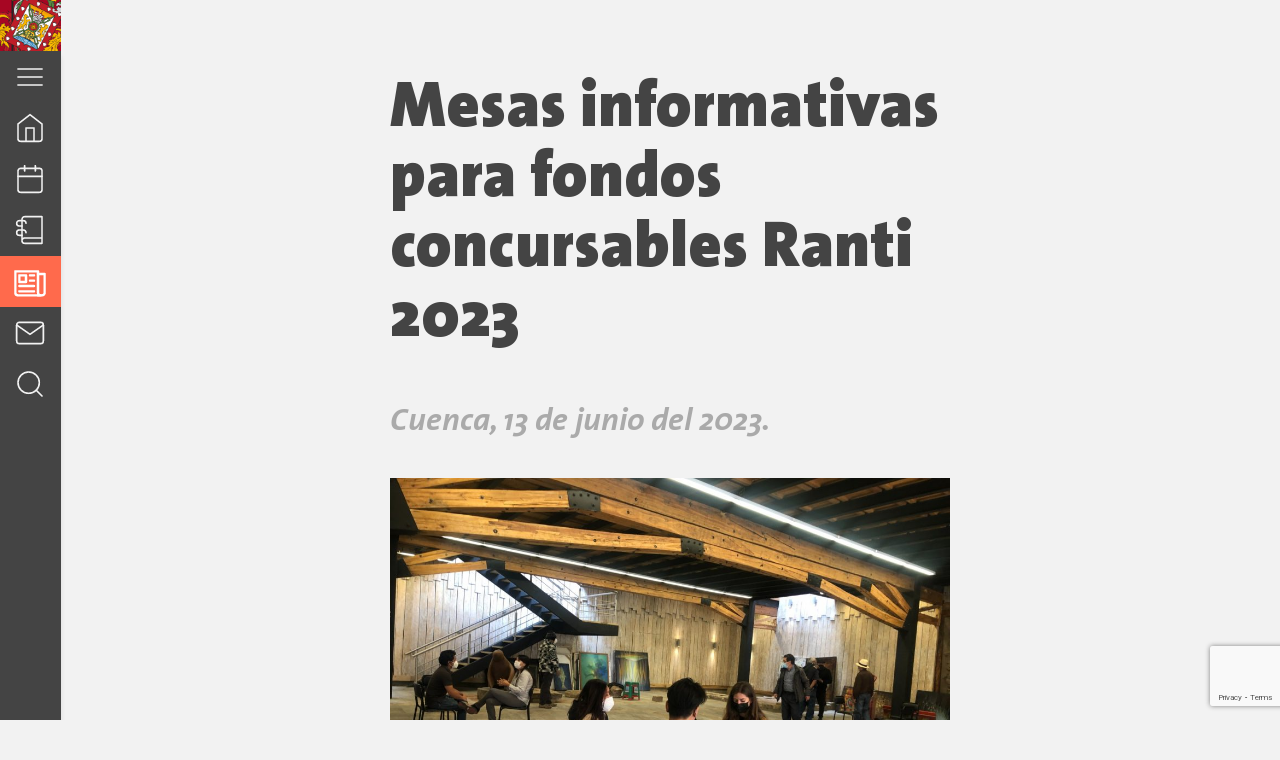

--- FILE ---
content_type: text/html; charset=UTF-8
request_url: https://cultura.cuenca.gob.ec/noticia/mesas-informativas-para-fondos-concursables-ranti-2023/
body_size: 82629
content:
<!DOCTYPE html>
<html lang="en">
<head>
	<meta charset="UTF-8">
	<meta name="viewport" content="width=device-width, initial-scale=1.0">
	<link rel="profile" href="http://gmpg.org/xfn/11">
	<meta name='robots' content='index, follow, max-image-preview:large, max-snippet:-1, max-video-preview:-1' />

	<!-- This site is optimized with the Yoast SEO plugin v20.7 - https://yoast.com/wordpress/plugins/seo/ -->
	<title>Mesas informativas para fondos concursables Ranti 2023 - Dirección General de Cultura, Recreación y Conocimiento</title>
	<link rel="canonical" href="https://cultura.cuenca.gob.ec/noticia/mesas-informativas-para-fondos-concursables-ranti-2023/" />
	<meta property="og:locale" content="es_ES" />
	<meta property="og:type" content="article" />
	<meta property="og:title" content="Mesas informativas para fondos concursables Ranti 2023 - Dirección General de Cultura, Recreación y Conocimiento" />
	<meta property="og:description" content="Este jueves 15 de junio se llevarán a cabo las mesas informativas para dar a conocer los detalles de la III edición de la convocatoria de fondos concursables Ranti 2023, promovido por la Dirección Municipal de Cultura, Recreación y Conocimiento. Personal técnico de esta dependencia municipal recibirá a todos los gestores y artistas locales que [&hellip;]" />
	<meta property="og:url" content="https://cultura.cuenca.gob.ec/noticia/mesas-informativas-para-fondos-concursables-ranti-2023/" />
	<meta property="og:site_name" content="Dirección General de Cultura, Recreación y Conocimiento" />
	<meta property="og:image" content="https://cultura.cuenca.gob.ec/wp-content/uploads/2023/06/WhatsApp-Image-2023-06-13-at-9.39.21-AM.jpeg" />
	<meta property="og:image:width" content="1600" />
	<meta property="og:image:height" content="1200" />
	<meta property="og:image:type" content="image/jpeg" />
	<meta name="twitter:card" content="summary_large_image" />
	<meta name="twitter:label1" content="Tiempo de lectura" />
	<meta name="twitter:data1" content="1 minuto" />
	<script type="application/ld+json" class="yoast-schema-graph">{"@context":"https://schema.org","@graph":[{"@type":"WebPage","@id":"https://cultura.cuenca.gob.ec/noticia/mesas-informativas-para-fondos-concursables-ranti-2023/","url":"https://cultura.cuenca.gob.ec/noticia/mesas-informativas-para-fondos-concursables-ranti-2023/","name":"Mesas informativas para fondos concursables Ranti 2023 - Dirección General de Cultura, Recreación y Conocimiento","isPartOf":{"@id":"https://cultura.cuenca.gob.ec/#website"},"primaryImageOfPage":{"@id":"https://cultura.cuenca.gob.ec/noticia/mesas-informativas-para-fondos-concursables-ranti-2023/#primaryimage"},"image":{"@id":"https://cultura.cuenca.gob.ec/noticia/mesas-informativas-para-fondos-concursables-ranti-2023/#primaryimage"},"thumbnailUrl":"https://cultura.cuenca.gob.ec/wp-content/uploads/2023/06/WhatsApp-Image-2023-06-13-at-9.39.21-AM.jpeg","datePublished":"2023-06-13T15:02:05+00:00","dateModified":"2023-06-13T15:02:05+00:00","breadcrumb":{"@id":"https://cultura.cuenca.gob.ec/noticia/mesas-informativas-para-fondos-concursables-ranti-2023/#breadcrumb"},"inLanguage":"es","potentialAction":[{"@type":"ReadAction","target":["https://cultura.cuenca.gob.ec/noticia/mesas-informativas-para-fondos-concursables-ranti-2023/"]}]},{"@type":"ImageObject","inLanguage":"es","@id":"https://cultura.cuenca.gob.ec/noticia/mesas-informativas-para-fondos-concursables-ranti-2023/#primaryimage","url":"https://cultura.cuenca.gob.ec/wp-content/uploads/2023/06/WhatsApp-Image-2023-06-13-at-9.39.21-AM.jpeg","contentUrl":"https://cultura.cuenca.gob.ec/wp-content/uploads/2023/06/WhatsApp-Image-2023-06-13-at-9.39.21-AM.jpeg","width":1600,"height":1200},{"@type":"BreadcrumbList","@id":"https://cultura.cuenca.gob.ec/noticia/mesas-informativas-para-fondos-concursables-ranti-2023/#breadcrumb","itemListElement":[{"@type":"ListItem","position":1,"name":"Home","item":"https://cultura.cuenca.gob.ec/"},{"@type":"ListItem","position":2,"name":"Noticias","item":"https://cultura.cuenca.gob.ec/noticia/"},{"@type":"ListItem","position":3,"name":"Mesas informativas para fondos concursables Ranti 2023"}]},{"@type":"WebSite","@id":"https://cultura.cuenca.gob.ec/#website","url":"https://cultura.cuenca.gob.ec/","name":"Dirección General de Cultura, Recreación y Conocimiento","description":"Dirección General de Cultura, Recreación y Conocimiento","potentialAction":[{"@type":"SearchAction","target":{"@type":"EntryPoint","urlTemplate":"https://cultura.cuenca.gob.ec/?s={search_term_string}"},"query-input":"required name=search_term_string"}],"inLanguage":"es"}]}</script>
	<!-- / Yoast SEO plugin. -->


<link rel='dns-prefetch' href='//platform-api.sharethis.com' />
<link rel='dns-prefetch' href='//pro.crunchify.com' />
<link rel='dns-prefetch' href='//unpkg.com' />
<link rel='dns-prefetch' href='//cdnjs.cloudflare.com' />
<link rel='dns-prefetch' href='//www.googletagmanager.com' />
<link rel='dns-prefetch' href='//fonts.googleapis.com' />
<link rel="alternate" type="application/rss+xml" title="Dirección General de Cultura, Recreación y Conocimiento &raquo; Feed" href="https://cultura.cuenca.gob.ec/feed/" />
<link rel="alternate" type="application/rss+xml" title="Dirección General de Cultura, Recreación y Conocimiento &raquo; Feed de los comentarios" href="https://cultura.cuenca.gob.ec/comments/feed/" />
<link rel="alternate" title="oEmbed (JSON)" type="application/json+oembed" href="https://cultura.cuenca.gob.ec/wp-json/oembed/1.0/embed?url=https%3A%2F%2Fcultura.cuenca.gob.ec%2Fnoticia%2Fmesas-informativas-para-fondos-concursables-ranti-2023%2F" />
<link rel="alternate" title="oEmbed (XML)" type="text/xml+oembed" href="https://cultura.cuenca.gob.ec/wp-json/oembed/1.0/embed?url=https%3A%2F%2Fcultura.cuenca.gob.ec%2Fnoticia%2Fmesas-informativas-para-fondos-concursables-ranti-2023%2F&#038;format=xml" />
<style id='wp-img-auto-sizes-contain-inline-css' type='text/css'>
img:is([sizes=auto i],[sizes^="auto," i]){contain-intrinsic-size:3000px 1500px}
/*# sourceURL=wp-img-auto-sizes-contain-inline-css */
</style>
<style id='wp-emoji-styles-inline-css' type='text/css'>

	img.wp-smiley, img.emoji {
		display: inline !important;
		border: none !important;
		box-shadow: none !important;
		height: 1em !important;
		width: 1em !important;
		margin: 0 0.07em !important;
		vertical-align: -0.1em !important;
		background: none !important;
		padding: 0 !important;
	}
/*# sourceURL=wp-emoji-styles-inline-css */
</style>
<style id='wp-block-library-inline-css' type='text/css'>
:root{--wp-block-synced-color:#7a00df;--wp-block-synced-color--rgb:122,0,223;--wp-bound-block-color:var(--wp-block-synced-color);--wp-editor-canvas-background:#ddd;--wp-admin-theme-color:#007cba;--wp-admin-theme-color--rgb:0,124,186;--wp-admin-theme-color-darker-10:#006ba1;--wp-admin-theme-color-darker-10--rgb:0,107,160.5;--wp-admin-theme-color-darker-20:#005a87;--wp-admin-theme-color-darker-20--rgb:0,90,135;--wp-admin-border-width-focus:2px}@media (min-resolution:192dpi){:root{--wp-admin-border-width-focus:1.5px}}.wp-element-button{cursor:pointer}:root .has-very-light-gray-background-color{background-color:#eee}:root .has-very-dark-gray-background-color{background-color:#313131}:root .has-very-light-gray-color{color:#eee}:root .has-very-dark-gray-color{color:#313131}:root .has-vivid-green-cyan-to-vivid-cyan-blue-gradient-background{background:linear-gradient(135deg,#00d084,#0693e3)}:root .has-purple-crush-gradient-background{background:linear-gradient(135deg,#34e2e4,#4721fb 50%,#ab1dfe)}:root .has-hazy-dawn-gradient-background{background:linear-gradient(135deg,#faaca8,#dad0ec)}:root .has-subdued-olive-gradient-background{background:linear-gradient(135deg,#fafae1,#67a671)}:root .has-atomic-cream-gradient-background{background:linear-gradient(135deg,#fdd79a,#004a59)}:root .has-nightshade-gradient-background{background:linear-gradient(135deg,#330968,#31cdcf)}:root .has-midnight-gradient-background{background:linear-gradient(135deg,#020381,#2874fc)}:root{--wp--preset--font-size--normal:16px;--wp--preset--font-size--huge:42px}.has-regular-font-size{font-size:1em}.has-larger-font-size{font-size:2.625em}.has-normal-font-size{font-size:var(--wp--preset--font-size--normal)}.has-huge-font-size{font-size:var(--wp--preset--font-size--huge)}.has-text-align-center{text-align:center}.has-text-align-left{text-align:left}.has-text-align-right{text-align:right}.has-fit-text{white-space:nowrap!important}#end-resizable-editor-section{display:none}.aligncenter{clear:both}.items-justified-left{justify-content:flex-start}.items-justified-center{justify-content:center}.items-justified-right{justify-content:flex-end}.items-justified-space-between{justify-content:space-between}.screen-reader-text{border:0;clip-path:inset(50%);height:1px;margin:-1px;overflow:hidden;padding:0;position:absolute;width:1px;word-wrap:normal!important}.screen-reader-text:focus{background-color:#ddd;clip-path:none;color:#444;display:block;font-size:1em;height:auto;left:5px;line-height:normal;padding:15px 23px 14px;text-decoration:none;top:5px;width:auto;z-index:100000}html :where(.has-border-color){border-style:solid}html :where([style*=border-top-color]){border-top-style:solid}html :where([style*=border-right-color]){border-right-style:solid}html :where([style*=border-bottom-color]){border-bottom-style:solid}html :where([style*=border-left-color]){border-left-style:solid}html :where([style*=border-width]){border-style:solid}html :where([style*=border-top-width]){border-top-style:solid}html :where([style*=border-right-width]){border-right-style:solid}html :where([style*=border-bottom-width]){border-bottom-style:solid}html :where([style*=border-left-width]){border-left-style:solid}html :where(img[class*=wp-image-]){height:auto;max-width:100%}:where(figure){margin:0 0 1em}html :where(.is-position-sticky){--wp-admin--admin-bar--position-offset:var(--wp-admin--admin-bar--height,0px)}@media screen and (max-width:600px){html :where(.is-position-sticky){--wp-admin--admin-bar--position-offset:0px}}

/*# sourceURL=wp-block-library-inline-css */
</style><style id='global-styles-inline-css' type='text/css'>
:root{--wp--preset--aspect-ratio--square: 1;--wp--preset--aspect-ratio--4-3: 4/3;--wp--preset--aspect-ratio--3-4: 3/4;--wp--preset--aspect-ratio--3-2: 3/2;--wp--preset--aspect-ratio--2-3: 2/3;--wp--preset--aspect-ratio--16-9: 16/9;--wp--preset--aspect-ratio--9-16: 9/16;--wp--preset--color--black: #000000;--wp--preset--color--cyan-bluish-gray: #abb8c3;--wp--preset--color--white: #ffffff;--wp--preset--color--pale-pink: #f78da7;--wp--preset--color--vivid-red: #cf2e2e;--wp--preset--color--luminous-vivid-orange: #ff6900;--wp--preset--color--luminous-vivid-amber: #fcb900;--wp--preset--color--light-green-cyan: #7bdcb5;--wp--preset--color--vivid-green-cyan: #00d084;--wp--preset--color--pale-cyan-blue: #8ed1fc;--wp--preset--color--vivid-cyan-blue: #0693e3;--wp--preset--color--vivid-purple: #9b51e0;--wp--preset--gradient--vivid-cyan-blue-to-vivid-purple: linear-gradient(135deg,rgb(6,147,227) 0%,rgb(155,81,224) 100%);--wp--preset--gradient--light-green-cyan-to-vivid-green-cyan: linear-gradient(135deg,rgb(122,220,180) 0%,rgb(0,208,130) 100%);--wp--preset--gradient--luminous-vivid-amber-to-luminous-vivid-orange: linear-gradient(135deg,rgb(252,185,0) 0%,rgb(255,105,0) 100%);--wp--preset--gradient--luminous-vivid-orange-to-vivid-red: linear-gradient(135deg,rgb(255,105,0) 0%,rgb(207,46,46) 100%);--wp--preset--gradient--very-light-gray-to-cyan-bluish-gray: linear-gradient(135deg,rgb(238,238,238) 0%,rgb(169,184,195) 100%);--wp--preset--gradient--cool-to-warm-spectrum: linear-gradient(135deg,rgb(74,234,220) 0%,rgb(151,120,209) 20%,rgb(207,42,186) 40%,rgb(238,44,130) 60%,rgb(251,105,98) 80%,rgb(254,248,76) 100%);--wp--preset--gradient--blush-light-purple: linear-gradient(135deg,rgb(255,206,236) 0%,rgb(152,150,240) 100%);--wp--preset--gradient--blush-bordeaux: linear-gradient(135deg,rgb(254,205,165) 0%,rgb(254,45,45) 50%,rgb(107,0,62) 100%);--wp--preset--gradient--luminous-dusk: linear-gradient(135deg,rgb(255,203,112) 0%,rgb(199,81,192) 50%,rgb(65,88,208) 100%);--wp--preset--gradient--pale-ocean: linear-gradient(135deg,rgb(255,245,203) 0%,rgb(182,227,212) 50%,rgb(51,167,181) 100%);--wp--preset--gradient--electric-grass: linear-gradient(135deg,rgb(202,248,128) 0%,rgb(113,206,126) 100%);--wp--preset--gradient--midnight: linear-gradient(135deg,rgb(2,3,129) 0%,rgb(40,116,252) 100%);--wp--preset--font-size--small: 13px;--wp--preset--font-size--medium: 20px;--wp--preset--font-size--large: 36px;--wp--preset--font-size--x-large: 42px;--wp--preset--spacing--20: 0.44rem;--wp--preset--spacing--30: 0.67rem;--wp--preset--spacing--40: 1rem;--wp--preset--spacing--50: 1.5rem;--wp--preset--spacing--60: 2.25rem;--wp--preset--spacing--70: 3.38rem;--wp--preset--spacing--80: 5.06rem;--wp--preset--shadow--natural: 6px 6px 9px rgba(0, 0, 0, 0.2);--wp--preset--shadow--deep: 12px 12px 50px rgba(0, 0, 0, 0.4);--wp--preset--shadow--sharp: 6px 6px 0px rgba(0, 0, 0, 0.2);--wp--preset--shadow--outlined: 6px 6px 0px -3px rgb(255, 255, 255), 6px 6px rgb(0, 0, 0);--wp--preset--shadow--crisp: 6px 6px 0px rgb(0, 0, 0);}:where(.is-layout-flex){gap: 0.5em;}:where(.is-layout-grid){gap: 0.5em;}body .is-layout-flex{display: flex;}.is-layout-flex{flex-wrap: wrap;align-items: center;}.is-layout-flex > :is(*, div){margin: 0;}body .is-layout-grid{display: grid;}.is-layout-grid > :is(*, div){margin: 0;}:where(.wp-block-columns.is-layout-flex){gap: 2em;}:where(.wp-block-columns.is-layout-grid){gap: 2em;}:where(.wp-block-post-template.is-layout-flex){gap: 1.25em;}:where(.wp-block-post-template.is-layout-grid){gap: 1.25em;}.has-black-color{color: var(--wp--preset--color--black) !important;}.has-cyan-bluish-gray-color{color: var(--wp--preset--color--cyan-bluish-gray) !important;}.has-white-color{color: var(--wp--preset--color--white) !important;}.has-pale-pink-color{color: var(--wp--preset--color--pale-pink) !important;}.has-vivid-red-color{color: var(--wp--preset--color--vivid-red) !important;}.has-luminous-vivid-orange-color{color: var(--wp--preset--color--luminous-vivid-orange) !important;}.has-luminous-vivid-amber-color{color: var(--wp--preset--color--luminous-vivid-amber) !important;}.has-light-green-cyan-color{color: var(--wp--preset--color--light-green-cyan) !important;}.has-vivid-green-cyan-color{color: var(--wp--preset--color--vivid-green-cyan) !important;}.has-pale-cyan-blue-color{color: var(--wp--preset--color--pale-cyan-blue) !important;}.has-vivid-cyan-blue-color{color: var(--wp--preset--color--vivid-cyan-blue) !important;}.has-vivid-purple-color{color: var(--wp--preset--color--vivid-purple) !important;}.has-black-background-color{background-color: var(--wp--preset--color--black) !important;}.has-cyan-bluish-gray-background-color{background-color: var(--wp--preset--color--cyan-bluish-gray) !important;}.has-white-background-color{background-color: var(--wp--preset--color--white) !important;}.has-pale-pink-background-color{background-color: var(--wp--preset--color--pale-pink) !important;}.has-vivid-red-background-color{background-color: var(--wp--preset--color--vivid-red) !important;}.has-luminous-vivid-orange-background-color{background-color: var(--wp--preset--color--luminous-vivid-orange) !important;}.has-luminous-vivid-amber-background-color{background-color: var(--wp--preset--color--luminous-vivid-amber) !important;}.has-light-green-cyan-background-color{background-color: var(--wp--preset--color--light-green-cyan) !important;}.has-vivid-green-cyan-background-color{background-color: var(--wp--preset--color--vivid-green-cyan) !important;}.has-pale-cyan-blue-background-color{background-color: var(--wp--preset--color--pale-cyan-blue) !important;}.has-vivid-cyan-blue-background-color{background-color: var(--wp--preset--color--vivid-cyan-blue) !important;}.has-vivid-purple-background-color{background-color: var(--wp--preset--color--vivid-purple) !important;}.has-black-border-color{border-color: var(--wp--preset--color--black) !important;}.has-cyan-bluish-gray-border-color{border-color: var(--wp--preset--color--cyan-bluish-gray) !important;}.has-white-border-color{border-color: var(--wp--preset--color--white) !important;}.has-pale-pink-border-color{border-color: var(--wp--preset--color--pale-pink) !important;}.has-vivid-red-border-color{border-color: var(--wp--preset--color--vivid-red) !important;}.has-luminous-vivid-orange-border-color{border-color: var(--wp--preset--color--luminous-vivid-orange) !important;}.has-luminous-vivid-amber-border-color{border-color: var(--wp--preset--color--luminous-vivid-amber) !important;}.has-light-green-cyan-border-color{border-color: var(--wp--preset--color--light-green-cyan) !important;}.has-vivid-green-cyan-border-color{border-color: var(--wp--preset--color--vivid-green-cyan) !important;}.has-pale-cyan-blue-border-color{border-color: var(--wp--preset--color--pale-cyan-blue) !important;}.has-vivid-cyan-blue-border-color{border-color: var(--wp--preset--color--vivid-cyan-blue) !important;}.has-vivid-purple-border-color{border-color: var(--wp--preset--color--vivid-purple) !important;}.has-vivid-cyan-blue-to-vivid-purple-gradient-background{background: var(--wp--preset--gradient--vivid-cyan-blue-to-vivid-purple) !important;}.has-light-green-cyan-to-vivid-green-cyan-gradient-background{background: var(--wp--preset--gradient--light-green-cyan-to-vivid-green-cyan) !important;}.has-luminous-vivid-amber-to-luminous-vivid-orange-gradient-background{background: var(--wp--preset--gradient--luminous-vivid-amber-to-luminous-vivid-orange) !important;}.has-luminous-vivid-orange-to-vivid-red-gradient-background{background: var(--wp--preset--gradient--luminous-vivid-orange-to-vivid-red) !important;}.has-very-light-gray-to-cyan-bluish-gray-gradient-background{background: var(--wp--preset--gradient--very-light-gray-to-cyan-bluish-gray) !important;}.has-cool-to-warm-spectrum-gradient-background{background: var(--wp--preset--gradient--cool-to-warm-spectrum) !important;}.has-blush-light-purple-gradient-background{background: var(--wp--preset--gradient--blush-light-purple) !important;}.has-blush-bordeaux-gradient-background{background: var(--wp--preset--gradient--blush-bordeaux) !important;}.has-luminous-dusk-gradient-background{background: var(--wp--preset--gradient--luminous-dusk) !important;}.has-pale-ocean-gradient-background{background: var(--wp--preset--gradient--pale-ocean) !important;}.has-electric-grass-gradient-background{background: var(--wp--preset--gradient--electric-grass) !important;}.has-midnight-gradient-background{background: var(--wp--preset--gradient--midnight) !important;}.has-small-font-size{font-size: var(--wp--preset--font-size--small) !important;}.has-medium-font-size{font-size: var(--wp--preset--font-size--medium) !important;}.has-large-font-size{font-size: var(--wp--preset--font-size--large) !important;}.has-x-large-font-size{font-size: var(--wp--preset--font-size--x-large) !important;}
/*# sourceURL=global-styles-inline-css */
</style>

<style id='classic-theme-styles-inline-css' type='text/css'>
/*! This file is auto-generated */
.wp-block-button__link{color:#fff;background-color:#32373c;border-radius:9999px;box-shadow:none;text-decoration:none;padding:calc(.667em + 2px) calc(1.333em + 2px);font-size:1.125em}.wp-block-file__button{background:#32373c;color:#fff;text-decoration:none}
/*# sourceURL=/wp-includes/css/classic-themes.min.css */
</style>
<link rel='stylesheet' id='embedpress_blocks-cgb-style-css-css' href='https://cultura.cuenca.gob.ec/wp-content/plugins/embedpress/Gutenberg/dist/blocks.style.build.css?ver=1683576806' type='text/css' media='all' />
<link rel='stylesheet' id='bsearch-style-css' href='https://cultura.cuenca.gob.ec/wp-content/plugins/better-search/includes/css/bsearch-styles.min.css?ver=3.2.0' type='text/css' media='all' />
<link rel='stylesheet' id='contact-form-7-css' href='https://cultura.cuenca.gob.ec/wp-content/plugins/contact-form-7/includes/css/styles.css?ver=5.7.6' type='text/css' media='all' />
<link rel='stylesheet' id='embedpress-css' href='https://cultura.cuenca.gob.ec/wp-content/plugins/embedpress/assets/css/embedpress.css?ver=6.9' type='text/css' media='all' />
<link rel='stylesheet' id='fontawesome-v6-css' href='https://cultura.cuenca.gob.ec/wp-content/plugins/rs-wp-books-showcase/frontend/assets/css/fontawesome.css?ver=6.9' type='text/css' media='all' />
<link rel='stylesheet' id='rswpbs-selectize-css' href='https://cultura.cuenca.gob.ec/wp-content/plugins/rs-wp-books-showcase/frontend/assets/css/selectize.css?ver=6.9' type='text/css' media='all' />
<link rel='stylesheet' id='rswpbs-bootstrap-grid-css' href='https://cultura.cuenca.gob.ec/wp-content/plugins/rs-wp-books-showcase/includes/assets/css/bootstrap-grid.css?ver=6.9' type='text/css' media='all' />
<link rel='stylesheet' id='rswpbs-style-css' href='https://cultura.cuenca.gob.ec/wp-content/plugins/rs-wp-books-showcase/frontend/assets/css/style.css?ver=6.9' type='text/css' media='all' />
<link rel='stylesheet' id='bodhi-svgs-attachment-css' href='https://cultura.cuenca.gob.ec/wp-content/plugins/svg-support/css/svgs-attachment.css?ver=6.9' type='text/css' media='all' />
<link rel='stylesheet' id='ivory-search-styles-css' href='https://cultura.cuenca.gob.ec/wp-content/plugins/add-search-to-menu/public/css/ivory-search.min.css?ver=5.5.4' type='text/css' media='all' />
<link rel='stylesheet' id='main-css-css' href='https://cultura.cuenca.gob.ec/wp-content/themes/culturaCue/style.css?ver=1768272900' type='text/css' media='all' />
<link rel='stylesheet' id='wp_google_fonts-css' href='https://fonts.googleapis.com/css2?family=Alegreya+Sans%3Aital%2Cwght%400%2C300%3B0%2C400%3B0%2C500%3B0%2C800%3B1%2C300%3B1%2C400%3B1%2C500%3B1%2C800&#038;display=swap&#038;ver=1768272900' type='text/css' media='all' />
<link rel='stylesheet' id='dashicons-css' href='https://cultura.cuenca.gob.ec/wp-includes/css/dashicons.min.css?ver=6.9' type='text/css' media='all' />
<link rel='stylesheet' id='wp-block-paragraph-css' href='https://cultura.cuenca.gob.ec/wp-includes/blocks/paragraph/style.min.css?ver=6.9' type='text/css' media='all' />
<script type="text/javascript" src="https://cultura.cuenca.gob.ec/wp-includes/js/jquery/jquery.min.js?ver=3.7.1" id="jquery-core-js"></script>
<script type="text/javascript" src="https://cultura.cuenca.gob.ec/wp-includes/js/jquery/jquery-migrate.min.js?ver=3.4.1" id="jquery-migrate-js"></script>
<script type="text/javascript" src="//platform-api.sharethis.com/js/sharethis.js?ver=8.4.6#property=645a8191d427210019483733&amp;product=gdpr-compliance-tool-v2&amp;source=simple-share-buttons-adder-wordpress" id="simple-share-buttons-adder-mu-js"></script>
<script type="text/javascript" src="https://pro.crunchify.com/typed.min.js?ver=6.9" id="typedJS-js"></script>

<!-- Fragmento de código de la etiqueta de Google (gtag.js) añadida por Site Kit -->
<!-- Fragmento de código de Google Analytics añadido por Site Kit -->
<script type="text/javascript" src="https://www.googletagmanager.com/gtag/js?id=G-CLRK445DCB" id="google_gtagjs-js" async></script>
<script type="text/javascript" id="google_gtagjs-js-after">
/* <![CDATA[ */
window.dataLayer = window.dataLayer || [];function gtag(){dataLayer.push(arguments);}
gtag("set","linker",{"domains":["cultura.cuenca.gob.ec"]});
gtag("js", new Date());
gtag("set", "developer_id.dZTNiMT", true);
gtag("config", "G-CLRK445DCB");
//# sourceURL=google_gtagjs-js-after
/* ]]> */
</script>
<link rel="https://api.w.org/" href="https://cultura.cuenca.gob.ec/wp-json/" /><link rel="alternate" title="JSON" type="application/json" href="https://cultura.cuenca.gob.ec/wp-json/wp/v2/news_noticia/14548" /><link rel="EditURI" type="application/rsd+xml" title="RSD" href="https://cultura.cuenca.gob.ec/xmlrpc.php?rsd" />
<meta name="generator" content="WordPress 6.9" />
<link rel='shortlink' href='https://cultura.cuenca.gob.ec/?p=14548' />
<meta name="generator" content="Site Kit by Google 1.168.0" /><script type="text/javascript"> 

/**  all layers have to be in this global array - in further process each map will have something like vectorM[map_ol3js_n][layer_n] */
var vectorM = [[]];


/** put translations from PHP/mo to JavaScript */
var translations = [];

/** global GET-Parameters */
var HTTP_GET_VARS = [];

</script><!-- OSM plugin V6.0.1: did not add geo meta tags. --> 
<meta name="bmi-version" content="1.4.7" /><link rel="icon" href="https://cultura.cuenca.gob.ec/wp-content/uploads/2020/10/cropped-favicon-32x32.png" sizes="32x32" />
<link rel="icon" href="https://cultura.cuenca.gob.ec/wp-content/uploads/2020/10/cropped-favicon-192x192.png" sizes="192x192" />
<link rel="apple-touch-icon" href="https://cultura.cuenca.gob.ec/wp-content/uploads/2020/10/cropped-favicon-180x180.png" />
<meta name="msapplication-TileImage" content="https://cultura.cuenca.gob.ec/wp-content/uploads/2020/10/cropped-favicon-270x270.png" />
		<style type="text/css" id="wp-custom-css">
			.is-search-form.is-form-style.is-form-style-3.is-form-id-15909.is-ajax-search{
	width: 80% !important;
  margin-left: 4% !important;
}


h4.book-author strong {
	visibility: collapse;
}

h2.book-title {
	    pointer-events: none;
			margin: 0 0 15px;
}


.rswpthemes-book-loop-content-wrapper {
    padding: 15px;
    background: #f2f2f2;
}

.rswpthemes-book-container {
    border: 1px #f2f2f2;
    margin-bottom: 30px;
    padding: 5%;
    box-shadow: 0 5px 15px rgba(0, 0, 0, 0.3);
    background: #f2f2f2;
    margin-left: 4% !important;
    margin-right: 10% !important;
}


.rswpthemes-book-loop-content-wrapper .book-buy-btn a.rswpthemes-book-buy-now-button {
    background: #dd9933;
    color: #fff;
    display: inline-block;
    padding-bottom: 0.5rem !important;
    border-radius: 1em !important;
}

.rswpthemes-book-loop-content-wrapper .book-desc {
  
  height: 200px !important;
  text-overflow: ellipsis;
  overflow: auto;
  text-align: justify !important;
}

.rswpthemes-book-loop-image img {
    display: block;
    margin: 0 auto;
    max-width: 200px;
    max-height: 200px;
}


.rswpbs-sorting-sections-wrapper {
	
	visibility: collapse;
}

.rswpthemes-book-loop-content-wrapper .book-title {
    font-size: 16px !important;
    text-align: justify !important;
	line-height: 20px !important; 
}

.rswpthemes-book-image-wrapper img {
	width: 300px;
	height: 300px;
}

.rswpbs-review-form-wrapper {
	display: none;
}

.rswpthemes-book-overview-section{
	display: none;
}
		</style>
			<meta name="theme-color" content="#A70623" />
<link rel='stylesheet' id='simple-share-buttons-adder-ssba-css' href='https://cultura.cuenca.gob.ec/wp-content/plugins/simple-share-buttons-adder/css/ssba.css?ver=1683646894' type='text/css' media='all' />
<style id='simple-share-buttons-adder-ssba-inline-css' type='text/css'>
	.ssba {
									
									
									
									
								}
								.ssba img
								{
									width: 35px !important;
									padding: 6px;
									border:  0;
									box-shadow: none !important;
									display: inline !important;
									vertical-align: middle;
									box-sizing: unset;
								}

								.ssba-classic-2 .ssbp-text {
									display: none!important;
								}

								.ssba .fb-save
								{
								padding: 6px;
								line-height: 30px; }
								.ssba, .ssba a
								{
									text-decoration:none;
									background: none;
									
									font-size: 12px;
									
									font-weight: normal;
								}
								

			   #ssba-bar-2 .ssbp-bar-list {
					max-width: 48px !important;;
			   }
			   #ssba-bar-2 .ssbp-bar-list li a {height: 48px !important; width: 48px !important; 
				}
				#ssba-bar-2 .ssbp-bar-list li a:hover {
				}

				#ssba-bar-2 .ssbp-bar-list li a svg,
				 #ssba-bar-2 .ssbp-bar-list li a svg path, .ssbp-bar-list li a.ssbp-surfingbird span:not(.color-icon) svg polygon {line-height: 48px !important;; font-size: 18px;}
				#ssba-bar-2 .ssbp-bar-list li a:hover svg,
				 #ssba-bar-2 .ssbp-bar-list li a:hover svg path, .ssbp-bar-list li a.ssbp-surfingbird span:not(.color-icon) svg polygon {}
				#ssba-bar-2 .ssbp-bar-list li {
				margin: 0px 0!important;
				}@media only screen and ( max-width: 750px ) {
				#ssba-bar-2 {
				display: block;
				}
			}
/*# sourceURL=simple-share-buttons-adder-ssba-inline-css */
</style>
</head>
<body class="wp-singular news_noticia-template-default single single-news_noticia postid-14548 wp-theme-culturaCue rs-wp-books-showcase-activated culturaCue">
	<div id="page" class="main-page-layout">
		<div class="header-bg-placeholder"></div>
		<header id="masterhead" class="main-header" role="banner">
			<div class="alcaldia-bar__container">
				<div class="dropdown-btn">
								<svg title="Vínculo externo" class="chevron-down svg__ui svg__ui--light">
				<use xlink:href="https://cultura.cuenca.gob.ec/wp-content/themes/culturaCue/res/svg/icons.svg#chevron-down"></use>
			</svg>
						</div>
				<div class="escudo__container">
					<img class="escudo" src="https://cultura.cuenca.gob.ec/wp-content/themes/culturaCue/res/images/escudo_small.png" alt="escudo de cuenca">
					<!-- <p>aaaaa</p> -->
				</div>
				<div class="alcaldia-bar">
					<!-- 			<svg title="Vínculo externo" class="cuenca">
				<use xlink:href="https://cultura.cuenca.gob.ec/wp-content/themes/culturaCue/res/svg/icons.svg#cuenca"></use>
			</svg>
		 -->
					<a href="http://www.cuenca.gob.ec"><img style=" width: 130px; height: 50px;"  src="https://cultura.cuenca.gob.ec/wp-content/uploads/2024/02/logo_cuenca_2024.png" alt="image"></a>
					<a href="http://www.cuenca.gob.ec" class="alcaldia__button">cuenca.gob.ec</a>
				</div>
			</div>
			<nav id="main-navigation" class="main-nav" role="navegación">
			
				<div id="secondary-menu" class="secondary-nav__container" role="navegación">
					<ul class="second-menu__button">
						<li>
							<a>
											<svg title="Vínculo externo" class="nav-icon">
				<use xlink:href="https://cultura.cuenca.gob.ec/wp-content/themes/culturaCue/res/svg/icons.svg#menu"></use>
			</svg>
									</a>
						</li>
					</ul>
					<div class="secondary-nav modal--hide">
						<a id="clos-menu" class="cross-btn close-modal-btn">
										<svg title="Vínculo externo" class="nav-icon">
				<use xlink:href="https://cultura.cuenca.gob.ec/wp-content/themes/culturaCue/res/svg/icons.svg#x"></use>
			</svg>
								</a>
						<ul id="menu-institucional" class="institution-nav"><li id="menu-item-7682" class="menu-item menu-item-type-post_type menu-item-object-page menu-item-7682"><a href="https://cultura.cuenca.gob.ec/la-institucion/">La Institución</a></li>
<li id="menu-item-8621" class="menu-item menu-item-type-custom menu-item-object-custom menu-item-has-children menu-item-8621"><a href="#">Espacios Culturales 			<svg title="Vínculo externo" class="arrow-icon">
				<use xlink:href="https://cultura.cuenca.gob.ec/wp-content/themes/culturaCue/res/svg/icons.svg#chevron-down"></use>
			</svg>
		</a>
<ul class="sub-menu">
	<li id="menu-item-7791" class="menu-item menu-item-type-post_type menu-item-object-page menu-item-has-children menu-item-7791"><a href="https://cultura.cuenca.gob.ec/espacios-culturales/museos-municipales/">Museos Municipales 			<svg title="Vínculo externo" class="arrow-icon">
				<use xlink:href="https://cultura.cuenca.gob.ec/wp-content/themes/culturaCue/res/svg/icons.svg#chevron-down"></use>
			</svg>
		</a>
	<ul class="sub-menu">
		<li id="menu-item-7679" class="menu-item menu-item-type-post_type menu-item-object-page menu-item-7679"><a href="https://cultura.cuenca.gob.ec/espacios-culturales/museos-municipales/mmam/">Museo Municipal de Arte Moderno</a></li>
		<li id="menu-item-7676" class="menu-item menu-item-type-post_type menu-item-object-page menu-item-7676"><a href="https://cultura.cuenca.gob.ec/espacios-culturales/museos-municipales/remigio-crespo/">Museo Municipal Remigio Crespo Toral</a></li>
		<li id="menu-item-7680" class="menu-item menu-item-type-post_type menu-item-object-page menu-item-7680"><a href="https://cultura.cuenca.gob.ec/espacios-culturales/museos-municipales/planetario/">Planetario</a></li>
		<li id="menu-item-7677" class="menu-item menu-item-type-post_type menu-item-object-page menu-item-7677"><a href="https://cultura.cuenca.gob.ec/espacios-culturales/museos-municipales/economuseo/">Municipal de la Paja Toquilla y el Sombrero</a></li>
		<li id="menu-item-7678" class="menu-item menu-item-type-post_type menu-item-object-page menu-item-7678"><a href="https://cultura.cuenca.gob.ec/espacios-culturales/museos-municipales/museo-catedral-vieja/">Museo Catedral Vieja</a></li>
		<li id="menu-item-7924" class="menu-item menu-item-type-post_type menu-item-object-page menu-item-7924"><a href="https://cultura.cuenca.gob.ec/espacios-culturales/museos-municipales/galeria-de-la-alcaldia/">Galería de la Alcaldía</a></li>
	</ul>
</li>
	<li id="menu-item-7673" class="menu-item menu-item-type-post_type menu-item-object-page menu-item-7673"><a href="https://cultura.cuenca.gob.ec/espacios-culturales/casas-patrimoniales/">Casas Patrimoniales</a></li>
	<li id="menu-item-7674" class="menu-item menu-item-type-post_type menu-item-object-page menu-item-7674"><a href="https://cultura.cuenca.gob.ec/espacios-culturales/centros-culturales/">Centros Culturales</a></li>
	<li id="menu-item-7681" class="menu-item menu-item-type-post_type menu-item-object-page menu-item-7681"><a href="https://cultura.cuenca.gob.ec/espacios-culturales/bibliotecas/">Red de Bibliotecas</a></li>
</ul>
</li>
<li id="menu-item-7792" class="menu-item menu-item-type-post_type menu-item-object-page menu-item-has-children menu-item-7792"><a href="https://cultura.cuenca.gob.ec/programas/">Programas 			<svg title="Vínculo externo" class="arrow-icon">
				<use xlink:href="https://cultura.cuenca.gob.ec/wp-content/themes/culturaCue/res/svg/icons.svg#chevron-down"></use>
			</svg>
		</a>
<ul class="sub-menu">
	<li id="menu-item-7705" class="menu-item menu-item-type-post_type menu-item-object-page menu-item-has-children menu-item-7705"><a href="https://cultura.cuenca.gob.ec/programas/editorial/">Fomento Editorial y Bibliotecas 			<svg title="Vínculo externo" class="arrow-icon">
				<use xlink:href="https://cultura.cuenca.gob.ec/wp-content/themes/culturaCue/res/svg/icons.svg#chevron-down"></use>
			</svg>
		</a>
	<ul class="sub-menu">
		<li id="menu-item-15835" class="menu-item menu-item-type-post_type menu-item-object-page menu-item-15835"><a href="https://cultura.cuenca.gob.ec/programas/editorial/biblioteca_virtual/">Biblioteca Virtual</a></li>
	</ul>
</li>
	<li id="menu-item-7706" class="menu-item menu-item-type-post_type menu-item-object-page menu-item-has-children menu-item-7706"><a href="https://cultura.cuenca.gob.ec/programas/fomento-economias/">Fomento de las Artes y Economías Culturales 			<svg title="Vínculo externo" class="arrow-icon">
				<use xlink:href="https://cultura.cuenca.gob.ec/wp-content/themes/culturaCue/res/svg/icons.svg#chevron-down"></use>
			</svg>
		</a>
	<ul class="sub-menu">
		<li id="menu-item-10873" class="menu-item menu-item-type-post_type menu-item-object-page menu-item-10873"><a href="https://cultura.cuenca.gob.ec/ranti-2021/">Ranti 2021</a></li>
	</ul>
</li>
	<li id="menu-item-7703" class="menu-item menu-item-type-post_type menu-item-object-page menu-item-7703"><a href="https://cultura.cuenca.gob.ec/programas/fomento-al-arte/">Espacio Público, Ferias y Festivales</a></li>
	<li id="menu-item-7707" class="menu-item menu-item-type-post_type menu-item-object-page menu-item-7707"><a href="https://cultura.cuenca.gob.ec/programas/investigacion/">Investigación</a></li>
	<li id="menu-item-7704" class="menu-item menu-item-type-post_type menu-item-object-page menu-item-7704"><a href="https://cultura.cuenca.gob.ec/programas/cuenca-activa-deportiva/">Cuenca Activa y Deportiva</a></li>
</ul>
</li>
<li id="menu-item-7789" class="menu-item menu-item-type-post_type menu-item-object-page menu-item-has-children menu-item-7789"><a href="https://cultura.cuenca.gob.ec/ejes/">Ejes 			<svg title="Vínculo externo" class="arrow-icon">
				<use xlink:href="https://cultura.cuenca.gob.ec/wp-content/themes/culturaCue/res/svg/icons.svg#chevron-down"></use>
			</svg>
		</a>
<ul class="sub-menu">
	<li id="menu-item-7700" class="menu-item menu-item-type-post_type menu-item-object-page menu-item-7700"><a href="https://cultura.cuenca.gob.ec/ejes/espacio-publico/">Espacio Público</a></li>
	<li id="menu-item-7702" class="menu-item menu-item-type-post_type menu-item-object-page menu-item-7702"><a href="https://cultura.cuenca.gob.ec/ejes/equidad-inclusion/">Cultura, Equidad &#038; Inclusión</a></li>
	<li id="menu-item-7701" class="menu-item menu-item-type-post_type menu-item-object-page menu-item-7701"><a href="https://cultura.cuenca.gob.ec/ejes/gobernanza/">Gobernanza de la Cultura</a></li>
</ul>
</li>
<li id="menu-item-8665" class="menu-item menu-item-type-custom menu-item-object-custom menu-item-8665"><a target="_blank" href="https://hackearte.ec/" title="Hackearte">Hackearte.ec</a></li>
<li id="menu-item-11954" class="menu-item menu-item-type-post_type menu-item-object-page menu-item-11954"><a href="https://cultura.cuenca.gob.ec/cultura-barrio/">Cultura de Barrio</a></li>
<li id="menu-item-12656" class="menu-item menu-item-type-post_type menu-item-object-page menu-item-12656"><a href="https://cultura.cuenca.gob.ec/fil1-cuenca/">Feria del Libro Cuenca</a></li>
</ul>						<div class="menu-social-container"><ul id="menu-social" class="social-nav"><li id="menu-item-7709" class="menu-item menu-item-type-custom menu-item-object-custom menu-item-7709"><a target="_blank" href="https://www.facebook.com/CulturaCUE/" title="Facebook oficial">			<svg title="Vínculo externo" class="nav-icon">
				<use xlink:href="https://cultura.cuenca.gob.ec/wp-content/themes/culturaCue/res/svg/icons.svg#facebook"></use>
			</svg>
		</a></li>
<li id="menu-item-7710" class="menu-item menu-item-type-custom menu-item-object-custom menu-item-7710"><a target="_blank" href="https://twitter.com/culturacue/" title="Twitter oficial">			<svg title="Vínculo externo" class="nav-icon">
				<use xlink:href="https://cultura.cuenca.gob.ec/wp-content/themes/culturaCue/res/svg/icons.svg#twitter"></use>
			</svg>
		</a></li>
<li id="menu-item-7711" class="menu-item menu-item-type-custom menu-item-object-custom menu-item-7711"><a target="_blank" href="https://www.instagram.com/culturacue/" title="Instagram Oficial">			<svg title="Vínculo externo" class="nav-icon">
				<use xlink:href="https://cultura.cuenca.gob.ec/wp-content/themes/culturaCue/res/svg/icons.svg#instagram"></use>
			</svg>
		</a></li>
<li id="menu-item-7712" class="menu-item menu-item-type-custom menu-item-object-custom menu-item-7712"><a target="_blank" href="https://www.youtube.com/CulturaCUE/" title="YouTube oficial">			<svg title="Vínculo externo" class="nav-icon">
				<use xlink:href="https://cultura.cuenca.gob.ec/wp-content/themes/culturaCue/res/svg/icons.svg#youtube"></use>
			</svg>
		</a></li>
</ul></div>					</div>
				</div>
				<li id="menu-item-7724" class="menu-item menu-item-type-custom menu-item-object-custom menu-item-home menu-item-7724"><a href="//cultura.cuenca.gob.ec/" title="Inicio">			<svg title="Vínculo externo" class="nav-icon">
				<use xlink:href="https://cultura.cuenca.gob.ec/wp-content/themes/culturaCue/res/svg/icons.svg#home"></use>
			</svg>
		</a></li>
<li id="menu-item-7620" class="menu-item menu-item-type-post_type menu-item-object-page menu-item-7620"><a href="https://cultura.cuenca.gob.ec/agenda/" title="Agenda Cultural">			<svg title="Vínculo externo" class="nav-icon">
				<use xlink:href="https://cultura.cuenca.gob.ec/wp-content/themes/culturaCue/res/svg/icons.svg#agenda"></use>
			</svg>
		</a></li>
<li id="menu-item-7618" class="menu-item menu-item-type-post_type menu-item-object-page menu-item-7618"><a href="https://cultura.cuenca.gob.ec/directorio/" title="Directorio Creativo">			<svg title="Vínculo externo" class="nav-icon">
				<use xlink:href="https://cultura.cuenca.gob.ec/wp-content/themes/culturaCue/res/svg/icons.svg#directorio"></use>
			</svg>
		</a></li>
<li id="menu-item-7905" class="current-menu-item menu-item menu-item-type-post_type menu-item-object-page menu-item-7905"><a href="https://cultura.cuenca.gob.ec/noticias/" title="Noticias">			<svg title="Vínculo externo" class="nav-icon">
				<use xlink:href="https://cultura.cuenca.gob.ec/wp-content/themes/culturaCue/res/svg/icons.svg#news"></use>
			</svg>
		</a></li>
<li id="menu-item-7896" class="menu-item menu-item-type-post_type menu-item-object-page menu-item-7896"><a href="https://cultura.cuenca.gob.ec/contacto/" title="Contacto">			<svg title="Vínculo externo" class="nav-icon">
				<use xlink:href="https://cultura.cuenca.gob.ec/wp-content/themes/culturaCue/res/svg/icons.svg#mail"></use>
			</svg>
		</a></li>
				<ul class="search__button">
					<li>
						<a>
										<svg title="Vínculo externo" class="nav-icon">
				<use xlink:href="https://cultura.cuenca.gob.ec/wp-content/themes/culturaCue/res/svg/icons.svg#search"></use>
			</svg>
									<form role="search" method="get" class="search-form" action="https://cultura.cuenca.gob.ec/">
				<label>
					<span class="screen-reader-text">Buscar:</span>
					<input type="search" class="search-field" placeholder="Buscar &hellip;" value="" name="s" />
				</label>
				<input type="submit" class="search-submit" value="Buscar" />
			</form>						</a>
					</li>
				</ul>
			</nav>
		</header> <!-- masterhead -->
		<div id="content" class="site-content">
	
<div id="primary" class="content-area">
	<main id="main" class="content-area__main">
		<div class="content ">
						<a title="Volver a la página de Noticias "href="https://cultura.cuenca.gob.ec/noticias/" class="button return-btn breadcrumbn to-shift"> 
							<svg title="Vínculo externo" class="svg-ui__inline ">
				<use xlink:href="https://cultura.cuenca.gob.ec/wp-content/themes/culturaCue/res/svg/icons.svg#chevron-left"></use>
			</svg>
		
				<p> Volver a Noticias</p>
			</a>
					<div class="single_noticia "> <!-- has-sidebar -->
									<article class="post-14548 news_noticia type-news_noticia status-publish has-post-thumbnail hentry">
	<div class="news_noticia__nombre">
		<h1 title="Mesas informativas para fondos concursables Ranti 2023">Mesas informativas para fondos concursables Ranti 2023</h1>
	</div>
	<div class="news_noticia__fecha">
		<h2>Cuenca, 13 de junio del 2023.</h2>
	</div>

			<div class="news_noticia__imagen">
			<picture>
				<source media="(max-width: 31rem)" srcset="https://cultura.cuenca.gob.ec/wp-content/uploads/2023/06/WhatsApp-Image-2023-06-13-at-9.39.21-AM-300x225.jpeg" />
				<source media="(max-width: 50rem)" srcset="https://cultura.cuenca.gob.ec/wp-content/uploads/2023/06/WhatsApp-Image-2023-06-13-at-9.39.21-AM-768x576.jpeg" />
				<img src="https://cultura.cuenca.gob.ec/wp-content/uploads/2023/06/WhatsApp-Image-2023-06-13-at-9.39.21-AM-1024x768.jpeg" alt="imagen destacada" />
			</picture>
		</div>
		
	
	<div class="news_noticia__contenido">
		
<p>Este jueves 15 de junio se llevarán a cabo las mesas informativas para dar a conocer los detalles de la III edición de la convocatoria de fondos concursables <em>Ranti 2023</em>, promovido por la Dirección Municipal de Cultura, Recreación y Conocimiento.</p>



<p>Personal técnico de esta dependencia municipal recibirá a todos los gestores y artistas locales que deseen participar de la convocatoria <em>Ranti</em> <em>2023,</em> para resolver sus inquietudes en relación a las bases, formularios de postulación, plazos, montos, categorías, requisitos, entre otros.</p>



<p>Las mesas de trabajo tendrán lugar en las instalaciones de la Antigua Escuela Central ubicada en las calles Gran Colombia y Benigno Malo esq., en un horario de 10:00 a 12:00 y de 15:00 a 18:00.</p>



<p>La III edición de la convocatoria de fondos concursables Ranti, lanzada el pasado viernes 16 de junio de 2023, busca financiar proyectos artísticos y de gestión cultural mediante asignaciones económicas no reembolsables.</p>



<p>Podrán participar en esta convocatoria artistas, productores, gestores, investigadores y profesionales vinculados a los estudios de la cultura y áreas afines; en categorías como artes vivas en parroquias rurales, producción de audio EP + videoclip, fotolibro, proyectos formativos dirigidos a grupos de atención prioritaria y festivales emergentes.</p>
			</div>
	<div style="
    display: grid;
    gap: 1rem;
    grid-template-columns: 1fr 5fr;
	">
		<div class="print-and-share__label">
			<h4 style="padding-top: 7px;">Compartir</h4>
		</div>
		<!-- Simple Share Buttons Adder (8.4.6) simplesharebuttons.com --><div class="ssba-classic-2 ssba ssbp-wrap alignleft ssbp--theme-1"><div style="text-align:left"><a data-site="facebook" class="ssba_facebook_share ssba_share_link" href="https://www.facebook.com/sharer.php?t=Mesas informativas para fondos concursables Ranti 2023&u=https://cultura.cuenca.gob.ec/noticia/mesas-informativas-para-fondos-concursables-ranti-2023/"  target=_blank  style="color:; background-color: ; height: 48px; width: 48px; " ><img src="https://cultura.cuenca.gob.ec/wp-content/uploads/2021/09/i_facebook.png" style="width: 35px;" title="facebook" class="ssba ssba-img" alt="Share on facebook" /><div title="Facebook" class="ssbp-text">Facebook</div></a><a data-site="pinterest" class="ssba_pinterest_share ssba_share_link" href="https://pinterest.com/pin/create/button/?description=Mesas informativas para fondos concursables Ranti 2023&media=&url=https://cultura.cuenca.gob.ec/noticia/mesas-informativas-para-fondos-concursables-ranti-2023/"  target=_blank  style="color:; background-color: ; height: 48px; width: 48px; " ><img src="https://cultura.cuenca.gob.ec/wp-content/uploads/2021/09/i_pinterest.png" style="width: 35px;" title="pinterest" class="ssba ssba-img" alt="Share on pinterest" /><div title="Pinterest" class="ssbp-text">Pinterest</div></a><a data-site="twitter" class="ssba_twitter_share ssba_share_link" href="https://twitter.com/intent/tweet?text=Mesas informativas para fondos concursables Ranti 2023&url=https://cultura.cuenca.gob.ec/noticia/mesas-informativas-para-fondos-concursables-ranti-2023/&via="  target=_blank  style="color:; background-color: ; height: 48px; width: 48px; " ><img src="https://cultura.cuenca.gob.ec/wp-content/uploads/2021/09/i_twitter.png" style="width: 35px;" title="twitter" class="ssba ssba-img" alt="Share on twitter" /><div title="Twitter" class="ssbp-text">Twitter</div></a><a data-site="email" class="ssba_email_share ssba_share_link" href="mailto:?subject=Mesas informativas para fondos concursables Ranti 2023&body=https://cultura.cuenca.gob.ec/noticia/mesas-informativas-para-fondos-concursables-ranti-2023/"  target=_blank  style="color:; background-color: ; height: 48px; width: 48px; " ><img src="https://cultura.cuenca.gob.ec/wp-content/uploads/2021/09/i_email.png" style="width: 35px;" title="email" class="ssba ssba-img" alt="Share on email" /><div title="Email" class="ssbp-text">Email</div></a><a data-site="whatsapp" class="ssba_whatsapp_share ssba_share_link" href="https://web.whatsapp.com/send?text=https://cultura.cuenca.gob.ec/noticia/mesas-informativas-para-fondos-concursables-ranti-2023/"  target=_blank  style="color:; background-color: ; height: 48px; width: 48px; " ><img src="https://cultura.cuenca.gob.ec/wp-content/uploads/2021/09/i_whatsapp.png" style="width: 35px;" title="whatsapp" class="ssba ssba-img" alt="Share on whatsapp" /><div title="Whatsapp" class="ssbp-text">Whatsapp</div></a></div></div>	</div>
</article>					<?php// get_sidebar( 'noticias' ) ; ?>
					
							</div>
			
		</div> <!-- page_content -->
		
	</main>
</div> <!-- primary -->
<aside id="secondary" class="related-posts-area">
	

	<div class="related_posts">
		
		
			<h1>Noticias similares</h1><div class="noticias__list grid">					<article class="post-11184 news_noticia type-news_noticia status-publish has-post-thumbnail hentry">


	<div class="news_noticia__nombre">
		<h1 title="Cuenca cierra la conmemoración de su Bicentenario de Independencia con nueva publicación">Cuenca cierra la conmemoración de su Bicentenario de Independencia con nueva publicación</h1>
	</div>
	<div class="news_noticia__fecha">
		<h2>18 de febrero del 2022</h2>	</div>

	

	<div class="news_noticia__contenido text-block">
				<p>La Alcaldía de Cuenca&nbsp;y&nbsp;su Dirección&nbsp;Municipal&nbsp;de Cultura,&nbsp;Recreación y Conocimiento,&nbsp;hacenuna&nbsp;cordial invitación&nbsp;a la ciudadanía&nbsp;a&nbsp;lapresentación&nbsp;del libro&nbsp;“La ciudad de todas las voces”,&nbsp;con&nbsp;motivo&nbsp;del cierre de la conmemoración del Bicentenario de Independencia de Cuenca. El evento tendrá lugar este lunes 21 de febrero, a las 19h00, en las instalaciones de la Casa Patrimonial Municipal Quinta Bolívar, ubicada en la Av. 24 de Mayo, junto al redondel de Gapal.  La ciudad de [&hellip;]</p>
	</div>

			<div class="news_noticia__imagen">
			<img width="768" height="512" src="https://cultura.cuenca.gob.ec/wp-content/uploads/2022/02/274530826_576206187196938_5933727345347123382_n-768x512.jpg" class="attachment-medium_large size-medium_large wp-post-image" alt="" decoding="async" loading="lazy" srcset="https://cultura.cuenca.gob.ec/wp-content/uploads/2022/02/274530826_576206187196938_5933727345347123382_n-768x512.jpg 768w, https://cultura.cuenca.gob.ec/wp-content/uploads/2022/02/274530826_576206187196938_5933727345347123382_n-300x200.jpg 300w, https://cultura.cuenca.gob.ec/wp-content/uploads/2022/02/274530826_576206187196938_5933727345347123382_n.jpg 960w" sizes="auto, (max-width: 768px) 100vw, 768px" />		</div>
	
	<a href="https://cultura.cuenca.gob.ec/noticia/cuenca-cierra-la-conmemoracion-de-su-bicentenario-de-independencia-con-nueva-publicacion/" class="button"> 
		<p>ver más &gt;</p>
	</a>

</article>									<article class="post-10014 news_noticia type-news_noticia status-publish hentry">


	<div class="news_noticia__nombre">
		<h1 title="Circuito artístico en mercados y plazas artesanales">Circuito artístico en mercados y plazas artesanales</h1>
	</div>
	<div class="news_noticia__fecha">
		<h2>16 de noviembre del 2021</h2>	</div>

	

	<div class="news_noticia__contenido text-block">
				<p>La Alcaldía de Cuenca y su Dirección Municipal de Cultura, Recreación y Conocimiento; busca promover el buen uso de espacios públicos como plazas artesanales y mercados mediante la ejecución del proyecto “Circuito artístico en mercados y plazas artesanales del cantón Cuenca”, mediante el cual se están realizando actividades artísticas, recreativas, culturales y educativas.&nbsp; Esta administración [&hellip;]</p>
	</div>

			<!-- <img src="" alt="  "> -->
	
	<a href="https://cultura.cuenca.gob.ec/noticia/circuito-artistico-en-mercados-y-plazas-artesanales/" class="button"> 
		<p>ver más &gt;</p>
	</a>

</article>									<article class="post-8956 news_noticia type-news_noticia status-publish hentry news_etiqueta-boletin-de-prensa">


	<div class="news_noticia__nombre">
		<h1 title="Exposición realza el simbolismo de la vestimenta de la Chola Cuencana">Exposición realza el simbolismo de la vestimenta de la Chola Cuencana</h1>
	</div>
	<div class="news_noticia__fecha">
		<h2>20 de noviembre del 2020</h2>	</div>

	

	<div class="news_noticia__contenido text-block">
				<p>La noche de ayer la Casa Patrimonial Municipal Quinta Bolívar abrió sus puertas para presentar a la ciudadanía una interesante exhibición en torno a la Chola Cuencana, como parte de las actividades conmemorativas con motivo del Bicentenario de Independencia. La muestra que permanecerá abierta al público hasta el próximo 20 de diciembre, gira en torno [&hellip;]</p>
	</div>

			<!-- <img src="" alt="  "> -->
	
	<a href="https://cultura.cuenca.gob.ec/noticia/exposicion-realza-el-simbolismo-de-la-vestimenta-de-la-chola-cuencana/" class="button"> 
		<p>ver más &gt;</p>
	</a>

</article>									<article class="post-9027 news_noticia type-news_noticia status-publish hentry">


	<div class="news_noticia__nombre">
		<h1 title="Edición Arte Mil de EXPOCINE muestra de cine nacional y cuencano">Edición Arte Mil de EXPOCINE muestra de cine nacional y cuencano</h1>
	</div>
	<div class="news_noticia__fecha">
		<h2>2 de agosto del 2021</h2>	</div>

	

	<div class="news_noticia__contenido text-block">
				<p>Este domingo 1 de agosto inició la edición artes mil de EXPOCINE muestra de cine nacional y cuencano.</p>
	</div>

			<!-- <img src="" alt="  "> -->
	
	<a href="https://cultura.cuenca.gob.ec/noticia/edicion-arte-mil-de-expocine-muestra-de-cine-nacional-y-cuencano/" class="button"> 
		<p>ver más &gt;</p>
	</a>

</article>									<article class="post-14570 news_noticia type-news_noticia status-publish has-post-thumbnail hentry">


	<div class="news_noticia__nombre">
		<h1 title="Escaparate Creativo presenta nuevos trabajos de emprendedores locales  ">Escaparate Creativo presenta nuevos trabajos de emprendedores locales  </h1>
	</div>
	<div class="news_noticia__fecha">
		<h2>16 de junio del 2023</h2>	</div>

	

	<div class="news_noticia__contenido text-block">
				<p>Mishi Mishi Store Una vez más, el trabajo artístico de emprendedores locales se presentará a la ciudadanía este jueves 22 de junio del año en curso, en el marco de la propuesta “Escaparate Creativo” promovido por la Dirección Municipal de Cultura, Recreación y Conocimiento. El evento de inauguración tendrá lugar en el vestíbulo del Palacio [&hellip;]</p>
	</div>

			<div class="news_noticia__imagen">
			<img width="768" height="769" src="https://cultura.cuenca.gob.ec/wp-content/uploads/2023/06/WhatsApp-Image-2023-06-16-at-9.24.39-AM-768x769.jpeg" class="attachment-medium_large size-medium_large wp-post-image" alt="Mishi Mishi Store" decoding="async" loading="lazy" srcset="https://cultura.cuenca.gob.ec/wp-content/uploads/2023/06/WhatsApp-Image-2023-06-16-at-9.24.39-AM-768x769.jpeg 768w, https://cultura.cuenca.gob.ec/wp-content/uploads/2023/06/WhatsApp-Image-2023-06-16-at-9.24.39-AM-300x300.jpeg 300w, https://cultura.cuenca.gob.ec/wp-content/uploads/2023/06/WhatsApp-Image-2023-06-16-at-9.24.39-AM-1022x1024.jpeg 1022w, https://cultura.cuenca.gob.ec/wp-content/uploads/2023/06/WhatsApp-Image-2023-06-16-at-9.24.39-AM-150x150.jpeg 150w, https://cultura.cuenca.gob.ec/wp-content/uploads/2023/06/WhatsApp-Image-2023-06-16-at-9.24.39-AM-1533x1536.jpeg 1533w, https://cultura.cuenca.gob.ec/wp-content/uploads/2023/06/WhatsApp-Image-2023-06-16-at-9.24.39-AM.jpeg 1597w" sizes="auto, (max-width: 768px) 100vw, 768px" />		</div>
	
	<a href="https://cultura.cuenca.gob.ec/noticia/escaparate-creativo-presenta-nuevos-trabajos-de-emprendedores-locales/" class="button"> 
		<p>ver más &gt;</p>
	</a>

</article>				</div>		
	</div>
</aside>
	
	

	
<!-- <h3>single-news_noticia.php</h3> -->
		</div> <!-- content -->
		<footer id="colophon" class="site-footer" role="contentinfo">
					<div class="colorbar">
			<div class="colorbar__color colorbar__color-1"></div>
			<div class="colorbar__color colorbar__color-2"></div>
			<div class="colorbar__color colorbar__color-3"></div>
			<div class="colorbar__color colorbar__color-4"></div>
			<div class="colorbar__color colorbar__color-5"></div>
		</div>
				<div class="widget-footer__container">
	<aside class="widget-area" role="complementary">
		<section class="footer-widget"><h2 class="widget-title">Mapa del sitio</h2><div class="menu-institucional-container"><ul id="menu-institucional-1" class="menu"><li class="menu-item menu-item-type-post_type menu-item-object-page menu-item-7682"><a href="https://cultura.cuenca.gob.ec/la-institucion/">La Institución</a></li>
<li class="menu-item menu-item-type-custom menu-item-object-custom menu-item-has-children menu-item-8621"><a href="#">Espacios Culturales 			<svg title="Vínculo externo" class="arrow-icon">
				<use xlink:href="https://cultura.cuenca.gob.ec/wp-content/themes/culturaCue/res/svg/icons.svg#chevron-down"></use>
			</svg>
		</a>
<ul class="sub-menu">
	<li class="menu-item menu-item-type-post_type menu-item-object-page menu-item-has-children menu-item-7791"><a href="https://cultura.cuenca.gob.ec/espacios-culturales/museos-municipales/">Museos Municipales 			<svg title="Vínculo externo" class="arrow-icon">
				<use xlink:href="https://cultura.cuenca.gob.ec/wp-content/themes/culturaCue/res/svg/icons.svg#chevron-down"></use>
			</svg>
		</a>
	<ul class="sub-menu">
		<li class="menu-item menu-item-type-post_type menu-item-object-page menu-item-7679"><a href="https://cultura.cuenca.gob.ec/espacios-culturales/museos-municipales/mmam/">Museo Municipal de Arte Moderno</a></li>
		<li class="menu-item menu-item-type-post_type menu-item-object-page menu-item-7676"><a href="https://cultura.cuenca.gob.ec/espacios-culturales/museos-municipales/remigio-crespo/">Museo Municipal Remigio Crespo Toral</a></li>
		<li class="menu-item menu-item-type-post_type menu-item-object-page menu-item-7680"><a href="https://cultura.cuenca.gob.ec/espacios-culturales/museos-municipales/planetario/">Planetario</a></li>
		<li class="menu-item menu-item-type-post_type menu-item-object-page menu-item-7677"><a href="https://cultura.cuenca.gob.ec/espacios-culturales/museos-municipales/economuseo/">Municipal de la Paja Toquilla y el Sombrero</a></li>
		<li class="menu-item menu-item-type-post_type menu-item-object-page menu-item-7678"><a href="https://cultura.cuenca.gob.ec/espacios-culturales/museos-municipales/museo-catedral-vieja/">Museo Catedral Vieja</a></li>
		<li class="menu-item menu-item-type-post_type menu-item-object-page menu-item-7924"><a href="https://cultura.cuenca.gob.ec/espacios-culturales/museos-municipales/galeria-de-la-alcaldia/">Galería de la Alcaldía</a></li>
	</ul>
</li>
	<li class="menu-item menu-item-type-post_type menu-item-object-page menu-item-7673"><a href="https://cultura.cuenca.gob.ec/espacios-culturales/casas-patrimoniales/">Casas Patrimoniales</a></li>
	<li class="menu-item menu-item-type-post_type menu-item-object-page menu-item-7674"><a href="https://cultura.cuenca.gob.ec/espacios-culturales/centros-culturales/">Centros Culturales</a></li>
	<li class="menu-item menu-item-type-post_type menu-item-object-page menu-item-7681"><a href="https://cultura.cuenca.gob.ec/espacios-culturales/bibliotecas/">Red de Bibliotecas</a></li>
</ul>
</li>
<li class="menu-item menu-item-type-post_type menu-item-object-page menu-item-has-children menu-item-7792"><a href="https://cultura.cuenca.gob.ec/programas/">Programas 			<svg title="Vínculo externo" class="arrow-icon">
				<use xlink:href="https://cultura.cuenca.gob.ec/wp-content/themes/culturaCue/res/svg/icons.svg#chevron-down"></use>
			</svg>
		</a>
<ul class="sub-menu">
	<li class="menu-item menu-item-type-post_type menu-item-object-page menu-item-has-children menu-item-7705"><a href="https://cultura.cuenca.gob.ec/programas/editorial/">Fomento Editorial y Bibliotecas 			<svg title="Vínculo externo" class="arrow-icon">
				<use xlink:href="https://cultura.cuenca.gob.ec/wp-content/themes/culturaCue/res/svg/icons.svg#chevron-down"></use>
			</svg>
		</a>
	<ul class="sub-menu">
		<li class="menu-item menu-item-type-post_type menu-item-object-page menu-item-15835"><a href="https://cultura.cuenca.gob.ec/programas/editorial/biblioteca_virtual/">Biblioteca Virtual</a></li>
	</ul>
</li>
	<li class="menu-item menu-item-type-post_type menu-item-object-page menu-item-has-children menu-item-7706"><a href="https://cultura.cuenca.gob.ec/programas/fomento-economias/">Fomento de las Artes y Economías Culturales 			<svg title="Vínculo externo" class="arrow-icon">
				<use xlink:href="https://cultura.cuenca.gob.ec/wp-content/themes/culturaCue/res/svg/icons.svg#chevron-down"></use>
			</svg>
		</a>
	<ul class="sub-menu">
		<li class="menu-item menu-item-type-post_type menu-item-object-page menu-item-10873"><a href="https://cultura.cuenca.gob.ec/ranti-2021/">Ranti 2021</a></li>
	</ul>
</li>
	<li class="menu-item menu-item-type-post_type menu-item-object-page menu-item-7703"><a href="https://cultura.cuenca.gob.ec/programas/fomento-al-arte/">Espacio Público, Ferias y Festivales</a></li>
	<li class="menu-item menu-item-type-post_type menu-item-object-page menu-item-7707"><a href="https://cultura.cuenca.gob.ec/programas/investigacion/">Investigación</a></li>
	<li class="menu-item menu-item-type-post_type menu-item-object-page menu-item-7704"><a href="https://cultura.cuenca.gob.ec/programas/cuenca-activa-deportiva/">Cuenca Activa y Deportiva</a></li>
</ul>
</li>
<li class="menu-item menu-item-type-post_type menu-item-object-page menu-item-has-children menu-item-7789"><a href="https://cultura.cuenca.gob.ec/ejes/">Ejes 			<svg title="Vínculo externo" class="arrow-icon">
				<use xlink:href="https://cultura.cuenca.gob.ec/wp-content/themes/culturaCue/res/svg/icons.svg#chevron-down"></use>
			</svg>
		</a>
<ul class="sub-menu">
	<li class="menu-item menu-item-type-post_type menu-item-object-page menu-item-7700"><a href="https://cultura.cuenca.gob.ec/ejes/espacio-publico/">Espacio Público</a></li>
	<li class="menu-item menu-item-type-post_type menu-item-object-page menu-item-7702"><a href="https://cultura.cuenca.gob.ec/ejes/equidad-inclusion/">Cultura, Equidad &#038; Inclusión</a></li>
	<li class="menu-item menu-item-type-post_type menu-item-object-page menu-item-7701"><a href="https://cultura.cuenca.gob.ec/ejes/gobernanza/">Gobernanza de la Cultura</a></li>
</ul>
</li>
<li class="menu-item menu-item-type-custom menu-item-object-custom menu-item-8665"><a target="_blank" href="https://hackearte.ec/" title="Hackearte">Hackearte.ec</a></li>
<li class="menu-item menu-item-type-post_type menu-item-object-page menu-item-11954"><a href="https://cultura.cuenca.gob.ec/cultura-barrio/">Cultura de Barrio</a></li>
<li class="menu-item menu-item-type-post_type menu-item-object-page menu-item-12656"><a href="https://cultura.cuenca.gob.ec/fil1-cuenca/">Feria del Libro Cuenca</a></li>
</ul></div></section><section class="footer-widget"><h2 class="widget-title">Próximos eventos</h2><div class="tagcloud"><a href="https://cultura.cuenca.gob.ec/tipo-de-evento/actividad-recreativa/" class="tag-cloud-link tag-link-1021 tag-link-position-1" style="font-size: 11.333333333333pt;" aria-label="Actividad recreativa (37 elementos)">Actividad recreativa</a>
<a href="https://cultura.cuenca.gob.ec/tipo-de-evento/animacion-lectora/" class="tag-cloud-link tag-link-619 tag-link-position-2" style="font-size: 11.416666666667pt;" aria-label="Animación lectora (38 elementos)">Animación lectora</a>
<a href="https://cultura.cuenca.gob.ec/tipo-de-evento/caminata/" class="tag-cloud-link tag-link-659 tag-link-position-3" style="font-size: 8pt;" aria-label="Caminata (14 elementos)">Caminata</a>
<a href="https://cultura.cuenca.gob.ec/tipo-de-evento/charla/" class="tag-cloud-link tag-link-757 tag-link-position-4" style="font-size: 13.5pt;" aria-label="Charla (68 elementos)">Charla</a>
<a href="https://cultura.cuenca.gob.ec/tipo-de-evento/cine/" class="tag-cloud-link tag-link-728 tag-link-position-5" style="font-size: 13.833333333333pt;" aria-label="Cine (74 elementos)">Cine</a>
<a href="https://cultura.cuenca.gob.ec/tipo-de-evento/circo/" class="tag-cloud-link tag-link-827 tag-link-position-6" style="font-size: 8.1666666666667pt;" aria-label="Circo (15 elementos)">Circo</a>
<a href="https://cultura.cuenca.gob.ec/tipo-de-evento/clases/" class="tag-cloud-link tag-link-1011 tag-link-position-7" style="font-size: 10.75pt;" aria-label="Clases (31 elementos)">Clases</a>
<a href="https://cultura.cuenca.gob.ec/tipo-de-evento/club-de-lectura/" class="tag-cloud-link tag-link-1016 tag-link-position-8" style="font-size: 9pt;" aria-label="Club de lectura (19 elementos)">Club de lectura</a>
<a href="https://cultura.cuenca.gob.ec/tipo-de-evento/colonia-vacacional/" class="tag-cloud-link tag-link-863 tag-link-position-9" style="font-size: 9.8333333333333pt;" aria-label="Colonia vacacional (24 elementos)">Colonia vacacional</a>
<a href="https://cultura.cuenca.gob.ec/tipo-de-evento/concierto-2/" class="tag-cloud-link tag-link-1025 tag-link-position-10" style="font-size: 14pt;" aria-label="Concierto (79 elementos)">Concierto</a>
<a href="https://cultura.cuenca.gob.ec/tipo-de-evento/concierto/" class="tag-cloud-link tag-link-612 tag-link-position-11" style="font-size: 14.916666666667pt;" aria-label="Concierto (101 elementos)">Concierto</a>
<a href="https://cultura.cuenca.gob.ec/tipo-de-evento/conferencia/" class="tag-cloud-link tag-link-711 tag-link-position-12" style="font-size: 10.583333333333pt;" aria-label="Conferencia (30 elementos)">Conferencia</a>
<a href="https://cultura.cuenca.gob.ec/tipo-de-evento/conversatorio/" class="tag-cloud-link tag-link-635 tag-link-position-13" style="font-size: 15.083333333333pt;" aria-label="Conversatorio (107 elementos)">Conversatorio</a>
<a href="https://cultura.cuenca.gob.ec/tipo-de-evento/danza/" class="tag-cloud-link tag-link-720 tag-link-position-14" style="font-size: 11.416666666667pt;" aria-label="Danza (38 elementos)">Danza</a>
<a href="https://cultura.cuenca.gob.ec/tipo-de-evento/desfile/" class="tag-cloud-link tag-link-879 tag-link-position-15" style="font-size: 10.25pt;" aria-label="Desfile (27 elementos)">Desfile</a>
<a href="https://cultura.cuenca.gob.ec/tipo-de-evento/charlas-y-conversatorios/" class="tag-cloud-link tag-link-749 tag-link-position-16" style="font-size: 8.8333333333333pt;" aria-label="Educación (18 elementos)">Educación</a>
<a href="https://cultura.cuenca.gob.ec/tipo-de-evento/encuentro/" class="tag-cloud-link tag-link-647 tag-link-position-17" style="font-size: 11.5pt;" aria-label="Encuentro (39 elementos)">Encuentro</a>
<a href="https://cultura.cuenca.gob.ec/tipo-de-evento/exposicion/" class="tag-cloud-link tag-link-620 tag-link-position-18" style="font-size: 18.416666666667pt;" aria-label="Exposición (270 elementos)">Exposición</a>
<a href="https://cultura.cuenca.gob.ec/tipo-de-evento/exposicion-permanente/" class="tag-cloud-link tag-link-1019 tag-link-position-19" style="font-size: 10.833333333333pt;" aria-label="Exposición permanente (32 elementos)">Exposición permanente</a>
<a href="https://cultura.cuenca.gob.ec/tipo-de-evento/exposicion-temporal/" class="tag-cloud-link tag-link-1040 tag-link-position-20" style="font-size: 12.833333333333pt;" aria-label="Exposición temporal (56 elementos)">Exposición temporal</a>
<a href="https://cultura.cuenca.gob.ec/tipo-de-evento/feria/" class="tag-cloud-link tag-link-653 tag-link-position-21" style="font-size: 11.416666666667pt;" aria-label="Feria (38 elementos)">Feria</a>
<a href="https://cultura.cuenca.gob.ec/tipo-de-evento/festival/" class="tag-cloud-link tag-link-640 tag-link-position-22" style="font-size: 14.833333333333pt;" aria-label="Festival (100 elementos)">Festival</a>
<a href="https://cultura.cuenca.gob.ec/tipo-de-evento/inauguracion-2/" class="tag-cloud-link tag-link-1032 tag-link-position-23" style="font-size: 12.5pt;" aria-label="Inauguración (51 elementos)">Inauguración</a>
<a href="https://cultura.cuenca.gob.ec/tipo-de-evento/inauguracion/" class="tag-cloud-link tag-link-634 tag-link-position-24" style="font-size: 13.75pt;" aria-label="Inauguración (73 elementos)">Inauguración</a>
<a href="https://cultura.cuenca.gob.ec/tipo-de-evento/literatura/" class="tag-cloud-link tag-link-840 tag-link-position-25" style="font-size: 8.6666666666667pt;" aria-label="Literatura (17 elementos)">Literatura</a>
<a href="https://cultura.cuenca.gob.ec/tipo-de-evento/mediacion/" class="tag-cloud-link tag-link-785 tag-link-position-26" style="font-size: 9.6666666666667pt;" aria-label="Mediación (23 elementos)">Mediación</a>
<a href="https://cultura.cuenca.gob.ec/tipo-de-evento/mediacion-lectora/" class="tag-cloud-link tag-link-673 tag-link-position-27" style="font-size: 17.583333333333pt;" aria-label="Mediación lectora (215 elementos)">Mediación lectora</a>
<a href="https://cultura.cuenca.gob.ec/tipo-de-evento/musica/" class="tag-cloud-link tag-link-864 tag-link-position-28" style="font-size: 14.916666666667pt;" aria-label="Música (102 elementos)">Música</a>
<a href="https://cultura.cuenca.gob.ec/tipo-de-evento/obra-teatral/" class="tag-cloud-link tag-link-1119 tag-link-position-29" style="font-size: 10.5pt;" aria-label="Obra teatral (29 elementos)">Obra teatral</a>
<a href="https://cultura.cuenca.gob.ec/tipo-de-evento/poesia/" class="tag-cloud-link tag-link-937 tag-link-position-30" style="font-size: 8pt;" aria-label="Poesía (14 elementos)">Poesía</a>
<a href="https://cultura.cuenca.gob.ec/tipo-de-evento/presentacion/" class="tag-cloud-link tag-link-714 tag-link-position-31" style="font-size: 16pt;" aria-label="Presentación (136 elementos)">Presentación</a>
<a href="https://cultura.cuenca.gob.ec/tipo-de-evento/presentacion-de-libro/" class="tag-cloud-link tag-link-660 tag-link-position-32" style="font-size: 10.333333333333pt;" aria-label="Presentación de libro (28 elementos)">Presentación de libro</a>
<a href="https://cultura.cuenca.gob.ec/tipo-de-evento/programa/" class="tag-cloud-link tag-link-760 tag-link-position-33" style="font-size: 8.6666666666667pt;" aria-label="Programa (17 elementos)">Programa</a>
<a href="https://cultura.cuenca.gob.ec/tipo-de-evento/proyeccion/" class="tag-cloud-link tag-link-859 tag-link-position-34" style="font-size: 16.25pt;" aria-label="Proyección (146 elementos)">Proyección</a>
<a href="https://cultura.cuenca.gob.ec/tipo-de-evento/recital/" class="tag-cloud-link tag-link-845 tag-link-position-35" style="font-size: 8.4166666666667pt;" aria-label="Recital (16 elementos)">Recital</a>
<a href="https://cultura.cuenca.gob.ec/tipo-de-evento/recorrido/" class="tag-cloud-link tag-link-988 tag-link-position-36" style="font-size: 9.9166666666667pt;" aria-label="Recorrido (25 elementos)">Recorrido</a>
<a href="https://cultura.cuenca.gob.ec/tipo-de-evento/rueda-de-prensa/" class="tag-cloud-link tag-link-967 tag-link-position-37" style="font-size: 9.1666666666667pt;" aria-label="Rueda de prensa (20 elementos)">Rueda de prensa</a>
<a href="https://cultura.cuenca.gob.ec/tipo-de-evento/ruta/" class="tag-cloud-link tag-link-1035 tag-link-position-38" style="font-size: 8.8333333333333pt;" aria-label="Ruta (18 elementos)">Ruta</a>
<a href="https://cultura.cuenca.gob.ec/tipo-de-evento/ruta-teatralizada/" class="tag-cloud-link tag-link-1163 tag-link-position-39" style="font-size: 9pt;" aria-label="Ruta teatralizada (19 elementos)">Ruta teatralizada</a>
<a href="https://cultura.cuenca.gob.ec/tipo-de-evento/taller-2/" class="tag-cloud-link tag-link-959 tag-link-position-40" style="font-size: 18.25pt;" aria-label="Taller (257 elementos)">Taller</a>
<a href="https://cultura.cuenca.gob.ec/tipo-de-evento/taller/" class="tag-cloud-link tag-link-642 tag-link-position-41" style="font-size: 22pt;" aria-label="Taller (723 elementos)">Taller</a>
<a href="https://cultura.cuenca.gob.ec/tipo-de-evento/teatro-presentacion/" class="tag-cloud-link tag-link-906 tag-link-position-42" style="font-size: 10.333333333333pt;" aria-label="teatro (28 elementos)">teatro</a>
<a href="https://cultura.cuenca.gob.ec/tipo-de-evento/teatro/" class="tag-cloud-link tag-link-826 tag-link-position-43" style="font-size: 12.416666666667pt;" aria-label="Teatro (50 elementos)">Teatro</a>
<a href="https://cultura.cuenca.gob.ec/tipo-de-evento/titeres/" class="tag-cloud-link tag-link-956 tag-link-position-44" style="font-size: 9.3333333333333pt;" aria-label="Títeres (21 elementos)">Títeres</a>
<a href="https://cultura.cuenca.gob.ec/tipo-de-evento/visita-guiada/" class="tag-cloud-link tag-link-649 tag-link-position-45" style="font-size: 11.75pt;" aria-label="Visita guiada (42 elementos)">Visita guiada</a></div>
</section><section class="widget_text footer-widget"><h2 class="widget-title">Enlaces externos</h2><div class="textwidget custom-html-widget"><p>
<a href="https://hackearte.ec/" title="hackearte">Hackearte</a>
</p>

<p>
<a href="https://casadelacultura.gob.ec/" title="Casa de la Cultura Ecuatoriana">Casa de la Cultura Ecuatoriana</a>
</p>

<p>
<a href="https://www.cceazuay.gob.ec/" title="Casa de la cultura núcleo del azuay">Casa de la cultura núcleo del azuay</a>
</p>

<p>
<a href="https://www.culturaypatrimonio.gob.ec/" title="Ministerio de Cultura y Patrimonio">Ministerio de Cultura y Patrimonio</a>
</p>

<p>
<a href="https://cuencaecuador.com.ec/" title="Fundación de Turismo para Cuenca">Fundación de Turismo para Cuenca</a>
</p>

<p>
<a href="https://www.cidap.gob.ec/" title="CIDAP">CIDAP</a>
</p>
</div></section>	</aside>
</div> 
			<div class="footer-credits aligncenter">
				<a href="http://www.cuenca.gob.ec/">
					© Diseñado y desarrollado para la Dirección General de Cultura, Recreación y Conocimiento del GAD Municipal del Cantón Cuenca, Ecuador.  				</a>
			</div>
		</footer>
	</div> <!-- page -->
	<script type="speculationrules">
{"prefetch":[{"source":"document","where":{"and":[{"href_matches":"/*"},{"not":{"href_matches":["/wp-*.php","/wp-admin/*","/wp-content/uploads/*","/wp-content/*","/wp-content/plugins/*","/wp-content/themes/culturaCue/*","/*\\?(.+)"]}},{"not":{"selector_matches":"a[rel~=\"nofollow\"]"}},{"not":{"selector_matches":".no-prefetch, .no-prefetch a"}}]},"eagerness":"conservative"}]}
</script>
<script>
	jQuery(function($){
      		$(".element").typed({
      	 	strings: ["App Shah...", " an Engineer (MS)...","a WordPress Lover...", "a Java Developer..."],
      	 	typeSpeed:100,
     		backDelay:1000,
     		loop:true
	});
    });</script><script type="text/javascript" src="https://cultura.cuenca.gob.ec/wp-content/plugins/contact-form-7/includes/swv/js/index.js?ver=5.7.6" id="swv-js"></script>
<script type="text/javascript" id="contact-form-7-js-extra">
/* <![CDATA[ */
var wpcf7 = {"api":{"root":"https://cultura.cuenca.gob.ec/wp-json/","namespace":"contact-form-7/v1"}};
//# sourceURL=contact-form-7-js-extra
/* ]]> */
</script>
<script type="text/javascript" src="https://cultura.cuenca.gob.ec/wp-content/plugins/contact-form-7/includes/js/index.js?ver=5.7.6" id="contact-form-7-js"></script>
<script type="text/javascript" src="https://cultura.cuenca.gob.ec/wp-content/plugins/embedpress/assets/js/pdfobject.min.js?ver=3.7.1" id="embedpress-pdfobject-js"></script>
<script type="text/javascript" id="embedpress-front-js-extra">
/* <![CDATA[ */
var eplocalize = {"ajaxurl":"https://cultura.cuenca.gob.ec/wp-admin/admin-ajax.php"};
//# sourceURL=embedpress-front-js-extra
/* ]]> */
</script>
<script type="text/javascript" src="https://cultura.cuenca.gob.ec/wp-content/plugins/embedpress/assets/js/front.js?ver=3.7.1" id="embedpress-front-js"></script>
<script type="text/javascript" src="https://cultura.cuenca.gob.ec/wp-includes/js/imagesloaded.min.js?ver=5.0.0" id="imagesloaded-js"></script>
<script type="text/javascript" src="https://cultura.cuenca.gob.ec/wp-includes/js/masonry.min.js?ver=4.2.2" id="masonry-js"></script>
<script type="text/javascript" src="https://cultura.cuenca.gob.ec/wp-content/plugins/rs-wp-books-showcase/frontend/assets/js/selectize.js?ver=1.0" id="rswpbs-selectize-js"></script>
<script type="text/javascript" src="https://cultura.cuenca.gob.ec/wp-content/plugins/rs-wp-books-showcase/frontend/assets/js/custom.js?ver=1.0" id="rswpbs-custom-scripts-js"></script>
<script type="text/javascript" src="https://cultura.cuenca.gob.ec/wp-content/plugins/simple-share-buttons-adder/js/ssba.js?ver=1683646896" id="simple-share-buttons-adder-ssba-js"></script>
<script type="text/javascript" id="simple-share-buttons-adder-ssba-js-after">
/* <![CDATA[ */
Main.boot( [] );
//# sourceURL=simple-share-buttons-adder-ssba-js-after
/* ]]> */
</script>
<script type="text/javascript" src="https://www.google.com/recaptcha/api.js?render=6LeAz2sbAAAAAHTbPlD5c1pG3kaQ28ytHS4-xMh_&amp;ver=3.0" id="google-recaptcha-js"></script>
<script type="text/javascript" src="https://cultura.cuenca.gob.ec/wp-includes/js/dist/vendor/wp-polyfill.min.js?ver=3.15.0" id="wp-polyfill-js"></script>
<script type="text/javascript" id="wpcf7-recaptcha-js-extra">
/* <![CDATA[ */
var wpcf7_recaptcha = {"sitekey":"6LeAz2sbAAAAAHTbPlD5c1pG3kaQ28ytHS4-xMh_","actions":{"homepage":"homepage","contactform":"contactform"}};
//# sourceURL=wpcf7-recaptcha-js-extra
/* ]]> */
</script>
<script type="text/javascript" src="https://cultura.cuenca.gob.ec/wp-content/plugins/contact-form-7/modules/recaptcha/index.js?ver=5.7.6" id="wpcf7-recaptcha-js"></script>
<script type="text/javascript" src="https://unpkg.com/isotope-layout@3/dist/isotope.pkgd.min.js" id="Isotope-js"></script>
<script type="text/javascript" src="https://cdnjs.cloudflare.com/ajax/libs/gsap/3.5.1/gsap.min.js" id="GSAP-js"></script>
<script type="text/javascript" src="https://cdnjs.cloudflare.com/ajax/libs/gsap/3.5.1/ScrollTrigger.min.js" id="GSAP_ScrollTrigger-js"></script>
<script type="text/javascript" src="https://cultura.cuenca.gob.ec/wp-content/themes/culturaCue/js/scripts.js?ver=1768272900" id="scripts-js-js"></script>
<script type="text/javascript" id="ivory-search-scripts-js-extra">
/* <![CDATA[ */
var IvorySearchVars = {"is_analytics_enabled":"1"};
//# sourceURL=ivory-search-scripts-js-extra
/* ]]> */
</script>
<script type="text/javascript" src="https://cultura.cuenca.gob.ec/wp-content/plugins/add-search-to-menu/public/js/ivory-search.min.js?ver=5.5.4" id="ivory-search-scripts-js"></script>
<script id="wp-emoji-settings" type="application/json">
{"baseUrl":"https://s.w.org/images/core/emoji/17.0.2/72x72/","ext":".png","svgUrl":"https://s.w.org/images/core/emoji/17.0.2/svg/","svgExt":".svg","source":{"concatemoji":"https://cultura.cuenca.gob.ec/wp-includes/js/wp-emoji-release.min.js?ver=6.9"}}
</script>
<script type="module">
/* <![CDATA[ */
/*! This file is auto-generated */
const a=JSON.parse(document.getElementById("wp-emoji-settings").textContent),o=(window._wpemojiSettings=a,"wpEmojiSettingsSupports"),s=["flag","emoji"];function i(e){try{var t={supportTests:e,timestamp:(new Date).valueOf()};sessionStorage.setItem(o,JSON.stringify(t))}catch(e){}}function c(e,t,n){e.clearRect(0,0,e.canvas.width,e.canvas.height),e.fillText(t,0,0);t=new Uint32Array(e.getImageData(0,0,e.canvas.width,e.canvas.height).data);e.clearRect(0,0,e.canvas.width,e.canvas.height),e.fillText(n,0,0);const a=new Uint32Array(e.getImageData(0,0,e.canvas.width,e.canvas.height).data);return t.every((e,t)=>e===a[t])}function p(e,t){e.clearRect(0,0,e.canvas.width,e.canvas.height),e.fillText(t,0,0);var n=e.getImageData(16,16,1,1);for(let e=0;e<n.data.length;e++)if(0!==n.data[e])return!1;return!0}function u(e,t,n,a){switch(t){case"flag":return n(e,"\ud83c\udff3\ufe0f\u200d\u26a7\ufe0f","\ud83c\udff3\ufe0f\u200b\u26a7\ufe0f")?!1:!n(e,"\ud83c\udde8\ud83c\uddf6","\ud83c\udde8\u200b\ud83c\uddf6")&&!n(e,"\ud83c\udff4\udb40\udc67\udb40\udc62\udb40\udc65\udb40\udc6e\udb40\udc67\udb40\udc7f","\ud83c\udff4\u200b\udb40\udc67\u200b\udb40\udc62\u200b\udb40\udc65\u200b\udb40\udc6e\u200b\udb40\udc67\u200b\udb40\udc7f");case"emoji":return!a(e,"\ud83e\u1fac8")}return!1}function f(e,t,n,a){let r;const o=(r="undefined"!=typeof WorkerGlobalScope&&self instanceof WorkerGlobalScope?new OffscreenCanvas(300,150):document.createElement("canvas")).getContext("2d",{willReadFrequently:!0}),s=(o.textBaseline="top",o.font="600 32px Arial",{});return e.forEach(e=>{s[e]=t(o,e,n,a)}),s}function r(e){var t=document.createElement("script");t.src=e,t.defer=!0,document.head.appendChild(t)}a.supports={everything:!0,everythingExceptFlag:!0},new Promise(t=>{let n=function(){try{var e=JSON.parse(sessionStorage.getItem(o));if("object"==typeof e&&"number"==typeof e.timestamp&&(new Date).valueOf()<e.timestamp+604800&&"object"==typeof e.supportTests)return e.supportTests}catch(e){}return null}();if(!n){if("undefined"!=typeof Worker&&"undefined"!=typeof OffscreenCanvas&&"undefined"!=typeof URL&&URL.createObjectURL&&"undefined"!=typeof Blob)try{var e="postMessage("+f.toString()+"("+[JSON.stringify(s),u.toString(),c.toString(),p.toString()].join(",")+"));",a=new Blob([e],{type:"text/javascript"});const r=new Worker(URL.createObjectURL(a),{name:"wpTestEmojiSupports"});return void(r.onmessage=e=>{i(n=e.data),r.terminate(),t(n)})}catch(e){}i(n=f(s,u,c,p))}t(n)}).then(e=>{for(const n in e)a.supports[n]=e[n],a.supports.everything=a.supports.everything&&a.supports[n],"flag"!==n&&(a.supports.everythingExceptFlag=a.supports.everythingExceptFlag&&a.supports[n]);var t;a.supports.everythingExceptFlag=a.supports.everythingExceptFlag&&!a.supports.flag,a.supports.everything||((t=a.source||{}).concatemoji?r(t.concatemoji):t.wpemoji&&t.twemoji&&(r(t.twemoji),r(t.wpemoji)))});
//# sourceURL=https://cultura.cuenca.gob.ec/wp-includes/js/wp-emoji-loader.min.js
/* ]]> */
</script>
			</body> 
</html>  <script id="f5_cspm">(function(){var f5_cspm={f5_p:'HMJAEEGCBFEJINPFNADOIGLEIOCNONJOJOEKJODDMBAJBMBMCDIJNAPAOGBHAMMNMKOBNCIDAAMLEPBMDPKAGFBDAAGMGHLILLDJOADDFONGKOEJDKLIEBFLHJBHGNOB',setCharAt:function(str,index,chr){if(index>str.length-1)return str;return str.substr(0,index)+chr+str.substr(index+1);},get_byte:function(str,i){var s=(i/16)|0;i=(i&15);s=s*32;return((str.charCodeAt(i+16+s)-65)<<4)|(str.charCodeAt(i+s)-65);},set_byte:function(str,i,b){var s=(i/16)|0;i=(i&15);s=s*32;str=f5_cspm.setCharAt(str,(i+16+s),String.fromCharCode((b>>4)+65));str=f5_cspm.setCharAt(str,(i+s),String.fromCharCode((b&15)+65));return str;},set_latency:function(str,latency){latency=latency&0xffff;str=f5_cspm.set_byte(str,40,(latency>>8));str=f5_cspm.set_byte(str,41,(latency&0xff));str=f5_cspm.set_byte(str,35,2);return str;},wait_perf_data:function(){try{var wp=window.performance.timing;if(wp.loadEventEnd>0){var res=wp.loadEventEnd-wp.navigationStart;if(res<60001){var cookie_val=f5_cspm.set_latency(f5_cspm.f5_p,res);window.document.cookie='f5avr2127404288aaaaaaaaaaaaaaaa_cspm_='+encodeURIComponent(cookie_val)+';path=/;'+'';}
return;}}
catch(err){return;}
setTimeout(f5_cspm.wait_perf_data,100);return;},go:function(){var chunk=window.document.cookie.split(/\s*;\s*/);for(var i=0;i<chunk.length;++i){var pair=chunk[i].split(/\s*=\s*/);if(pair[0]=='f5_cspm'&&pair[1]=='1234')
{var d=new Date();d.setTime(d.getTime()-1000);window.document.cookie='f5_cspm=;expires='+d.toUTCString()+';path=/;'+';';setTimeout(f5_cspm.wait_perf_data,100);}}}}
f5_cspm.go();}());</script>

--- FILE ---
content_type: text/html; charset=utf-8
request_url: https://www.google.com/recaptcha/api2/anchor?ar=1&k=6LeAz2sbAAAAAHTbPlD5c1pG3kaQ28ytHS4-xMh_&co=aHR0cHM6Ly9jdWx0dXJhLmN1ZW5jYS5nb2IuZWM6NDQz&hl=en&v=9TiwnJFHeuIw_s0wSd3fiKfN&size=invisible&anchor-ms=20000&execute-ms=30000&cb=fz0c9rh01sgw
body_size: 48110
content:
<!DOCTYPE HTML><html dir="ltr" lang="en"><head><meta http-equiv="Content-Type" content="text/html; charset=UTF-8">
<meta http-equiv="X-UA-Compatible" content="IE=edge">
<title>reCAPTCHA</title>
<style type="text/css">
/* cyrillic-ext */
@font-face {
  font-family: 'Roboto';
  font-style: normal;
  font-weight: 400;
  font-stretch: 100%;
  src: url(//fonts.gstatic.com/s/roboto/v48/KFO7CnqEu92Fr1ME7kSn66aGLdTylUAMa3GUBHMdazTgWw.woff2) format('woff2');
  unicode-range: U+0460-052F, U+1C80-1C8A, U+20B4, U+2DE0-2DFF, U+A640-A69F, U+FE2E-FE2F;
}
/* cyrillic */
@font-face {
  font-family: 'Roboto';
  font-style: normal;
  font-weight: 400;
  font-stretch: 100%;
  src: url(//fonts.gstatic.com/s/roboto/v48/KFO7CnqEu92Fr1ME7kSn66aGLdTylUAMa3iUBHMdazTgWw.woff2) format('woff2');
  unicode-range: U+0301, U+0400-045F, U+0490-0491, U+04B0-04B1, U+2116;
}
/* greek-ext */
@font-face {
  font-family: 'Roboto';
  font-style: normal;
  font-weight: 400;
  font-stretch: 100%;
  src: url(//fonts.gstatic.com/s/roboto/v48/KFO7CnqEu92Fr1ME7kSn66aGLdTylUAMa3CUBHMdazTgWw.woff2) format('woff2');
  unicode-range: U+1F00-1FFF;
}
/* greek */
@font-face {
  font-family: 'Roboto';
  font-style: normal;
  font-weight: 400;
  font-stretch: 100%;
  src: url(//fonts.gstatic.com/s/roboto/v48/KFO7CnqEu92Fr1ME7kSn66aGLdTylUAMa3-UBHMdazTgWw.woff2) format('woff2');
  unicode-range: U+0370-0377, U+037A-037F, U+0384-038A, U+038C, U+038E-03A1, U+03A3-03FF;
}
/* math */
@font-face {
  font-family: 'Roboto';
  font-style: normal;
  font-weight: 400;
  font-stretch: 100%;
  src: url(//fonts.gstatic.com/s/roboto/v48/KFO7CnqEu92Fr1ME7kSn66aGLdTylUAMawCUBHMdazTgWw.woff2) format('woff2');
  unicode-range: U+0302-0303, U+0305, U+0307-0308, U+0310, U+0312, U+0315, U+031A, U+0326-0327, U+032C, U+032F-0330, U+0332-0333, U+0338, U+033A, U+0346, U+034D, U+0391-03A1, U+03A3-03A9, U+03B1-03C9, U+03D1, U+03D5-03D6, U+03F0-03F1, U+03F4-03F5, U+2016-2017, U+2034-2038, U+203C, U+2040, U+2043, U+2047, U+2050, U+2057, U+205F, U+2070-2071, U+2074-208E, U+2090-209C, U+20D0-20DC, U+20E1, U+20E5-20EF, U+2100-2112, U+2114-2115, U+2117-2121, U+2123-214F, U+2190, U+2192, U+2194-21AE, U+21B0-21E5, U+21F1-21F2, U+21F4-2211, U+2213-2214, U+2216-22FF, U+2308-230B, U+2310, U+2319, U+231C-2321, U+2336-237A, U+237C, U+2395, U+239B-23B7, U+23D0, U+23DC-23E1, U+2474-2475, U+25AF, U+25B3, U+25B7, U+25BD, U+25C1, U+25CA, U+25CC, U+25FB, U+266D-266F, U+27C0-27FF, U+2900-2AFF, U+2B0E-2B11, U+2B30-2B4C, U+2BFE, U+3030, U+FF5B, U+FF5D, U+1D400-1D7FF, U+1EE00-1EEFF;
}
/* symbols */
@font-face {
  font-family: 'Roboto';
  font-style: normal;
  font-weight: 400;
  font-stretch: 100%;
  src: url(//fonts.gstatic.com/s/roboto/v48/KFO7CnqEu92Fr1ME7kSn66aGLdTylUAMaxKUBHMdazTgWw.woff2) format('woff2');
  unicode-range: U+0001-000C, U+000E-001F, U+007F-009F, U+20DD-20E0, U+20E2-20E4, U+2150-218F, U+2190, U+2192, U+2194-2199, U+21AF, U+21E6-21F0, U+21F3, U+2218-2219, U+2299, U+22C4-22C6, U+2300-243F, U+2440-244A, U+2460-24FF, U+25A0-27BF, U+2800-28FF, U+2921-2922, U+2981, U+29BF, U+29EB, U+2B00-2BFF, U+4DC0-4DFF, U+FFF9-FFFB, U+10140-1018E, U+10190-1019C, U+101A0, U+101D0-101FD, U+102E0-102FB, U+10E60-10E7E, U+1D2C0-1D2D3, U+1D2E0-1D37F, U+1F000-1F0FF, U+1F100-1F1AD, U+1F1E6-1F1FF, U+1F30D-1F30F, U+1F315, U+1F31C, U+1F31E, U+1F320-1F32C, U+1F336, U+1F378, U+1F37D, U+1F382, U+1F393-1F39F, U+1F3A7-1F3A8, U+1F3AC-1F3AF, U+1F3C2, U+1F3C4-1F3C6, U+1F3CA-1F3CE, U+1F3D4-1F3E0, U+1F3ED, U+1F3F1-1F3F3, U+1F3F5-1F3F7, U+1F408, U+1F415, U+1F41F, U+1F426, U+1F43F, U+1F441-1F442, U+1F444, U+1F446-1F449, U+1F44C-1F44E, U+1F453, U+1F46A, U+1F47D, U+1F4A3, U+1F4B0, U+1F4B3, U+1F4B9, U+1F4BB, U+1F4BF, U+1F4C8-1F4CB, U+1F4D6, U+1F4DA, U+1F4DF, U+1F4E3-1F4E6, U+1F4EA-1F4ED, U+1F4F7, U+1F4F9-1F4FB, U+1F4FD-1F4FE, U+1F503, U+1F507-1F50B, U+1F50D, U+1F512-1F513, U+1F53E-1F54A, U+1F54F-1F5FA, U+1F610, U+1F650-1F67F, U+1F687, U+1F68D, U+1F691, U+1F694, U+1F698, U+1F6AD, U+1F6B2, U+1F6B9-1F6BA, U+1F6BC, U+1F6C6-1F6CF, U+1F6D3-1F6D7, U+1F6E0-1F6EA, U+1F6F0-1F6F3, U+1F6F7-1F6FC, U+1F700-1F7FF, U+1F800-1F80B, U+1F810-1F847, U+1F850-1F859, U+1F860-1F887, U+1F890-1F8AD, U+1F8B0-1F8BB, U+1F8C0-1F8C1, U+1F900-1F90B, U+1F93B, U+1F946, U+1F984, U+1F996, U+1F9E9, U+1FA00-1FA6F, U+1FA70-1FA7C, U+1FA80-1FA89, U+1FA8F-1FAC6, U+1FACE-1FADC, U+1FADF-1FAE9, U+1FAF0-1FAF8, U+1FB00-1FBFF;
}
/* vietnamese */
@font-face {
  font-family: 'Roboto';
  font-style: normal;
  font-weight: 400;
  font-stretch: 100%;
  src: url(//fonts.gstatic.com/s/roboto/v48/KFO7CnqEu92Fr1ME7kSn66aGLdTylUAMa3OUBHMdazTgWw.woff2) format('woff2');
  unicode-range: U+0102-0103, U+0110-0111, U+0128-0129, U+0168-0169, U+01A0-01A1, U+01AF-01B0, U+0300-0301, U+0303-0304, U+0308-0309, U+0323, U+0329, U+1EA0-1EF9, U+20AB;
}
/* latin-ext */
@font-face {
  font-family: 'Roboto';
  font-style: normal;
  font-weight: 400;
  font-stretch: 100%;
  src: url(//fonts.gstatic.com/s/roboto/v48/KFO7CnqEu92Fr1ME7kSn66aGLdTylUAMa3KUBHMdazTgWw.woff2) format('woff2');
  unicode-range: U+0100-02BA, U+02BD-02C5, U+02C7-02CC, U+02CE-02D7, U+02DD-02FF, U+0304, U+0308, U+0329, U+1D00-1DBF, U+1E00-1E9F, U+1EF2-1EFF, U+2020, U+20A0-20AB, U+20AD-20C0, U+2113, U+2C60-2C7F, U+A720-A7FF;
}
/* latin */
@font-face {
  font-family: 'Roboto';
  font-style: normal;
  font-weight: 400;
  font-stretch: 100%;
  src: url(//fonts.gstatic.com/s/roboto/v48/KFO7CnqEu92Fr1ME7kSn66aGLdTylUAMa3yUBHMdazQ.woff2) format('woff2');
  unicode-range: U+0000-00FF, U+0131, U+0152-0153, U+02BB-02BC, U+02C6, U+02DA, U+02DC, U+0304, U+0308, U+0329, U+2000-206F, U+20AC, U+2122, U+2191, U+2193, U+2212, U+2215, U+FEFF, U+FFFD;
}
/* cyrillic-ext */
@font-face {
  font-family: 'Roboto';
  font-style: normal;
  font-weight: 500;
  font-stretch: 100%;
  src: url(//fonts.gstatic.com/s/roboto/v48/KFO7CnqEu92Fr1ME7kSn66aGLdTylUAMa3GUBHMdazTgWw.woff2) format('woff2');
  unicode-range: U+0460-052F, U+1C80-1C8A, U+20B4, U+2DE0-2DFF, U+A640-A69F, U+FE2E-FE2F;
}
/* cyrillic */
@font-face {
  font-family: 'Roboto';
  font-style: normal;
  font-weight: 500;
  font-stretch: 100%;
  src: url(//fonts.gstatic.com/s/roboto/v48/KFO7CnqEu92Fr1ME7kSn66aGLdTylUAMa3iUBHMdazTgWw.woff2) format('woff2');
  unicode-range: U+0301, U+0400-045F, U+0490-0491, U+04B0-04B1, U+2116;
}
/* greek-ext */
@font-face {
  font-family: 'Roboto';
  font-style: normal;
  font-weight: 500;
  font-stretch: 100%;
  src: url(//fonts.gstatic.com/s/roboto/v48/KFO7CnqEu92Fr1ME7kSn66aGLdTylUAMa3CUBHMdazTgWw.woff2) format('woff2');
  unicode-range: U+1F00-1FFF;
}
/* greek */
@font-face {
  font-family: 'Roboto';
  font-style: normal;
  font-weight: 500;
  font-stretch: 100%;
  src: url(//fonts.gstatic.com/s/roboto/v48/KFO7CnqEu92Fr1ME7kSn66aGLdTylUAMa3-UBHMdazTgWw.woff2) format('woff2');
  unicode-range: U+0370-0377, U+037A-037F, U+0384-038A, U+038C, U+038E-03A1, U+03A3-03FF;
}
/* math */
@font-face {
  font-family: 'Roboto';
  font-style: normal;
  font-weight: 500;
  font-stretch: 100%;
  src: url(//fonts.gstatic.com/s/roboto/v48/KFO7CnqEu92Fr1ME7kSn66aGLdTylUAMawCUBHMdazTgWw.woff2) format('woff2');
  unicode-range: U+0302-0303, U+0305, U+0307-0308, U+0310, U+0312, U+0315, U+031A, U+0326-0327, U+032C, U+032F-0330, U+0332-0333, U+0338, U+033A, U+0346, U+034D, U+0391-03A1, U+03A3-03A9, U+03B1-03C9, U+03D1, U+03D5-03D6, U+03F0-03F1, U+03F4-03F5, U+2016-2017, U+2034-2038, U+203C, U+2040, U+2043, U+2047, U+2050, U+2057, U+205F, U+2070-2071, U+2074-208E, U+2090-209C, U+20D0-20DC, U+20E1, U+20E5-20EF, U+2100-2112, U+2114-2115, U+2117-2121, U+2123-214F, U+2190, U+2192, U+2194-21AE, U+21B0-21E5, U+21F1-21F2, U+21F4-2211, U+2213-2214, U+2216-22FF, U+2308-230B, U+2310, U+2319, U+231C-2321, U+2336-237A, U+237C, U+2395, U+239B-23B7, U+23D0, U+23DC-23E1, U+2474-2475, U+25AF, U+25B3, U+25B7, U+25BD, U+25C1, U+25CA, U+25CC, U+25FB, U+266D-266F, U+27C0-27FF, U+2900-2AFF, U+2B0E-2B11, U+2B30-2B4C, U+2BFE, U+3030, U+FF5B, U+FF5D, U+1D400-1D7FF, U+1EE00-1EEFF;
}
/* symbols */
@font-face {
  font-family: 'Roboto';
  font-style: normal;
  font-weight: 500;
  font-stretch: 100%;
  src: url(//fonts.gstatic.com/s/roboto/v48/KFO7CnqEu92Fr1ME7kSn66aGLdTylUAMaxKUBHMdazTgWw.woff2) format('woff2');
  unicode-range: U+0001-000C, U+000E-001F, U+007F-009F, U+20DD-20E0, U+20E2-20E4, U+2150-218F, U+2190, U+2192, U+2194-2199, U+21AF, U+21E6-21F0, U+21F3, U+2218-2219, U+2299, U+22C4-22C6, U+2300-243F, U+2440-244A, U+2460-24FF, U+25A0-27BF, U+2800-28FF, U+2921-2922, U+2981, U+29BF, U+29EB, U+2B00-2BFF, U+4DC0-4DFF, U+FFF9-FFFB, U+10140-1018E, U+10190-1019C, U+101A0, U+101D0-101FD, U+102E0-102FB, U+10E60-10E7E, U+1D2C0-1D2D3, U+1D2E0-1D37F, U+1F000-1F0FF, U+1F100-1F1AD, U+1F1E6-1F1FF, U+1F30D-1F30F, U+1F315, U+1F31C, U+1F31E, U+1F320-1F32C, U+1F336, U+1F378, U+1F37D, U+1F382, U+1F393-1F39F, U+1F3A7-1F3A8, U+1F3AC-1F3AF, U+1F3C2, U+1F3C4-1F3C6, U+1F3CA-1F3CE, U+1F3D4-1F3E0, U+1F3ED, U+1F3F1-1F3F3, U+1F3F5-1F3F7, U+1F408, U+1F415, U+1F41F, U+1F426, U+1F43F, U+1F441-1F442, U+1F444, U+1F446-1F449, U+1F44C-1F44E, U+1F453, U+1F46A, U+1F47D, U+1F4A3, U+1F4B0, U+1F4B3, U+1F4B9, U+1F4BB, U+1F4BF, U+1F4C8-1F4CB, U+1F4D6, U+1F4DA, U+1F4DF, U+1F4E3-1F4E6, U+1F4EA-1F4ED, U+1F4F7, U+1F4F9-1F4FB, U+1F4FD-1F4FE, U+1F503, U+1F507-1F50B, U+1F50D, U+1F512-1F513, U+1F53E-1F54A, U+1F54F-1F5FA, U+1F610, U+1F650-1F67F, U+1F687, U+1F68D, U+1F691, U+1F694, U+1F698, U+1F6AD, U+1F6B2, U+1F6B9-1F6BA, U+1F6BC, U+1F6C6-1F6CF, U+1F6D3-1F6D7, U+1F6E0-1F6EA, U+1F6F0-1F6F3, U+1F6F7-1F6FC, U+1F700-1F7FF, U+1F800-1F80B, U+1F810-1F847, U+1F850-1F859, U+1F860-1F887, U+1F890-1F8AD, U+1F8B0-1F8BB, U+1F8C0-1F8C1, U+1F900-1F90B, U+1F93B, U+1F946, U+1F984, U+1F996, U+1F9E9, U+1FA00-1FA6F, U+1FA70-1FA7C, U+1FA80-1FA89, U+1FA8F-1FAC6, U+1FACE-1FADC, U+1FADF-1FAE9, U+1FAF0-1FAF8, U+1FB00-1FBFF;
}
/* vietnamese */
@font-face {
  font-family: 'Roboto';
  font-style: normal;
  font-weight: 500;
  font-stretch: 100%;
  src: url(//fonts.gstatic.com/s/roboto/v48/KFO7CnqEu92Fr1ME7kSn66aGLdTylUAMa3OUBHMdazTgWw.woff2) format('woff2');
  unicode-range: U+0102-0103, U+0110-0111, U+0128-0129, U+0168-0169, U+01A0-01A1, U+01AF-01B0, U+0300-0301, U+0303-0304, U+0308-0309, U+0323, U+0329, U+1EA0-1EF9, U+20AB;
}
/* latin-ext */
@font-face {
  font-family: 'Roboto';
  font-style: normal;
  font-weight: 500;
  font-stretch: 100%;
  src: url(//fonts.gstatic.com/s/roboto/v48/KFO7CnqEu92Fr1ME7kSn66aGLdTylUAMa3KUBHMdazTgWw.woff2) format('woff2');
  unicode-range: U+0100-02BA, U+02BD-02C5, U+02C7-02CC, U+02CE-02D7, U+02DD-02FF, U+0304, U+0308, U+0329, U+1D00-1DBF, U+1E00-1E9F, U+1EF2-1EFF, U+2020, U+20A0-20AB, U+20AD-20C0, U+2113, U+2C60-2C7F, U+A720-A7FF;
}
/* latin */
@font-face {
  font-family: 'Roboto';
  font-style: normal;
  font-weight: 500;
  font-stretch: 100%;
  src: url(//fonts.gstatic.com/s/roboto/v48/KFO7CnqEu92Fr1ME7kSn66aGLdTylUAMa3yUBHMdazQ.woff2) format('woff2');
  unicode-range: U+0000-00FF, U+0131, U+0152-0153, U+02BB-02BC, U+02C6, U+02DA, U+02DC, U+0304, U+0308, U+0329, U+2000-206F, U+20AC, U+2122, U+2191, U+2193, U+2212, U+2215, U+FEFF, U+FFFD;
}
/* cyrillic-ext */
@font-face {
  font-family: 'Roboto';
  font-style: normal;
  font-weight: 900;
  font-stretch: 100%;
  src: url(//fonts.gstatic.com/s/roboto/v48/KFO7CnqEu92Fr1ME7kSn66aGLdTylUAMa3GUBHMdazTgWw.woff2) format('woff2');
  unicode-range: U+0460-052F, U+1C80-1C8A, U+20B4, U+2DE0-2DFF, U+A640-A69F, U+FE2E-FE2F;
}
/* cyrillic */
@font-face {
  font-family: 'Roboto';
  font-style: normal;
  font-weight: 900;
  font-stretch: 100%;
  src: url(//fonts.gstatic.com/s/roboto/v48/KFO7CnqEu92Fr1ME7kSn66aGLdTylUAMa3iUBHMdazTgWw.woff2) format('woff2');
  unicode-range: U+0301, U+0400-045F, U+0490-0491, U+04B0-04B1, U+2116;
}
/* greek-ext */
@font-face {
  font-family: 'Roboto';
  font-style: normal;
  font-weight: 900;
  font-stretch: 100%;
  src: url(//fonts.gstatic.com/s/roboto/v48/KFO7CnqEu92Fr1ME7kSn66aGLdTylUAMa3CUBHMdazTgWw.woff2) format('woff2');
  unicode-range: U+1F00-1FFF;
}
/* greek */
@font-face {
  font-family: 'Roboto';
  font-style: normal;
  font-weight: 900;
  font-stretch: 100%;
  src: url(//fonts.gstatic.com/s/roboto/v48/KFO7CnqEu92Fr1ME7kSn66aGLdTylUAMa3-UBHMdazTgWw.woff2) format('woff2');
  unicode-range: U+0370-0377, U+037A-037F, U+0384-038A, U+038C, U+038E-03A1, U+03A3-03FF;
}
/* math */
@font-face {
  font-family: 'Roboto';
  font-style: normal;
  font-weight: 900;
  font-stretch: 100%;
  src: url(//fonts.gstatic.com/s/roboto/v48/KFO7CnqEu92Fr1ME7kSn66aGLdTylUAMawCUBHMdazTgWw.woff2) format('woff2');
  unicode-range: U+0302-0303, U+0305, U+0307-0308, U+0310, U+0312, U+0315, U+031A, U+0326-0327, U+032C, U+032F-0330, U+0332-0333, U+0338, U+033A, U+0346, U+034D, U+0391-03A1, U+03A3-03A9, U+03B1-03C9, U+03D1, U+03D5-03D6, U+03F0-03F1, U+03F4-03F5, U+2016-2017, U+2034-2038, U+203C, U+2040, U+2043, U+2047, U+2050, U+2057, U+205F, U+2070-2071, U+2074-208E, U+2090-209C, U+20D0-20DC, U+20E1, U+20E5-20EF, U+2100-2112, U+2114-2115, U+2117-2121, U+2123-214F, U+2190, U+2192, U+2194-21AE, U+21B0-21E5, U+21F1-21F2, U+21F4-2211, U+2213-2214, U+2216-22FF, U+2308-230B, U+2310, U+2319, U+231C-2321, U+2336-237A, U+237C, U+2395, U+239B-23B7, U+23D0, U+23DC-23E1, U+2474-2475, U+25AF, U+25B3, U+25B7, U+25BD, U+25C1, U+25CA, U+25CC, U+25FB, U+266D-266F, U+27C0-27FF, U+2900-2AFF, U+2B0E-2B11, U+2B30-2B4C, U+2BFE, U+3030, U+FF5B, U+FF5D, U+1D400-1D7FF, U+1EE00-1EEFF;
}
/* symbols */
@font-face {
  font-family: 'Roboto';
  font-style: normal;
  font-weight: 900;
  font-stretch: 100%;
  src: url(//fonts.gstatic.com/s/roboto/v48/KFO7CnqEu92Fr1ME7kSn66aGLdTylUAMaxKUBHMdazTgWw.woff2) format('woff2');
  unicode-range: U+0001-000C, U+000E-001F, U+007F-009F, U+20DD-20E0, U+20E2-20E4, U+2150-218F, U+2190, U+2192, U+2194-2199, U+21AF, U+21E6-21F0, U+21F3, U+2218-2219, U+2299, U+22C4-22C6, U+2300-243F, U+2440-244A, U+2460-24FF, U+25A0-27BF, U+2800-28FF, U+2921-2922, U+2981, U+29BF, U+29EB, U+2B00-2BFF, U+4DC0-4DFF, U+FFF9-FFFB, U+10140-1018E, U+10190-1019C, U+101A0, U+101D0-101FD, U+102E0-102FB, U+10E60-10E7E, U+1D2C0-1D2D3, U+1D2E0-1D37F, U+1F000-1F0FF, U+1F100-1F1AD, U+1F1E6-1F1FF, U+1F30D-1F30F, U+1F315, U+1F31C, U+1F31E, U+1F320-1F32C, U+1F336, U+1F378, U+1F37D, U+1F382, U+1F393-1F39F, U+1F3A7-1F3A8, U+1F3AC-1F3AF, U+1F3C2, U+1F3C4-1F3C6, U+1F3CA-1F3CE, U+1F3D4-1F3E0, U+1F3ED, U+1F3F1-1F3F3, U+1F3F5-1F3F7, U+1F408, U+1F415, U+1F41F, U+1F426, U+1F43F, U+1F441-1F442, U+1F444, U+1F446-1F449, U+1F44C-1F44E, U+1F453, U+1F46A, U+1F47D, U+1F4A3, U+1F4B0, U+1F4B3, U+1F4B9, U+1F4BB, U+1F4BF, U+1F4C8-1F4CB, U+1F4D6, U+1F4DA, U+1F4DF, U+1F4E3-1F4E6, U+1F4EA-1F4ED, U+1F4F7, U+1F4F9-1F4FB, U+1F4FD-1F4FE, U+1F503, U+1F507-1F50B, U+1F50D, U+1F512-1F513, U+1F53E-1F54A, U+1F54F-1F5FA, U+1F610, U+1F650-1F67F, U+1F687, U+1F68D, U+1F691, U+1F694, U+1F698, U+1F6AD, U+1F6B2, U+1F6B9-1F6BA, U+1F6BC, U+1F6C6-1F6CF, U+1F6D3-1F6D7, U+1F6E0-1F6EA, U+1F6F0-1F6F3, U+1F6F7-1F6FC, U+1F700-1F7FF, U+1F800-1F80B, U+1F810-1F847, U+1F850-1F859, U+1F860-1F887, U+1F890-1F8AD, U+1F8B0-1F8BB, U+1F8C0-1F8C1, U+1F900-1F90B, U+1F93B, U+1F946, U+1F984, U+1F996, U+1F9E9, U+1FA00-1FA6F, U+1FA70-1FA7C, U+1FA80-1FA89, U+1FA8F-1FAC6, U+1FACE-1FADC, U+1FADF-1FAE9, U+1FAF0-1FAF8, U+1FB00-1FBFF;
}
/* vietnamese */
@font-face {
  font-family: 'Roboto';
  font-style: normal;
  font-weight: 900;
  font-stretch: 100%;
  src: url(//fonts.gstatic.com/s/roboto/v48/KFO7CnqEu92Fr1ME7kSn66aGLdTylUAMa3OUBHMdazTgWw.woff2) format('woff2');
  unicode-range: U+0102-0103, U+0110-0111, U+0128-0129, U+0168-0169, U+01A0-01A1, U+01AF-01B0, U+0300-0301, U+0303-0304, U+0308-0309, U+0323, U+0329, U+1EA0-1EF9, U+20AB;
}
/* latin-ext */
@font-face {
  font-family: 'Roboto';
  font-style: normal;
  font-weight: 900;
  font-stretch: 100%;
  src: url(//fonts.gstatic.com/s/roboto/v48/KFO7CnqEu92Fr1ME7kSn66aGLdTylUAMa3KUBHMdazTgWw.woff2) format('woff2');
  unicode-range: U+0100-02BA, U+02BD-02C5, U+02C7-02CC, U+02CE-02D7, U+02DD-02FF, U+0304, U+0308, U+0329, U+1D00-1DBF, U+1E00-1E9F, U+1EF2-1EFF, U+2020, U+20A0-20AB, U+20AD-20C0, U+2113, U+2C60-2C7F, U+A720-A7FF;
}
/* latin */
@font-face {
  font-family: 'Roboto';
  font-style: normal;
  font-weight: 900;
  font-stretch: 100%;
  src: url(//fonts.gstatic.com/s/roboto/v48/KFO7CnqEu92Fr1ME7kSn66aGLdTylUAMa3yUBHMdazQ.woff2) format('woff2');
  unicode-range: U+0000-00FF, U+0131, U+0152-0153, U+02BB-02BC, U+02C6, U+02DA, U+02DC, U+0304, U+0308, U+0329, U+2000-206F, U+20AC, U+2122, U+2191, U+2193, U+2212, U+2215, U+FEFF, U+FFFD;
}

</style>
<link rel="stylesheet" type="text/css" href="https://www.gstatic.com/recaptcha/releases/9TiwnJFHeuIw_s0wSd3fiKfN/styles__ltr.css">
<script nonce="H7SdAEZ6fkbaS7dEq53UTQ" type="text/javascript">window['__recaptcha_api'] = 'https://www.google.com/recaptcha/api2/';</script>
<script type="text/javascript" src="https://www.gstatic.com/recaptcha/releases/9TiwnJFHeuIw_s0wSd3fiKfN/recaptcha__en.js" nonce="H7SdAEZ6fkbaS7dEq53UTQ">
      
    </script></head>
<body><div id="rc-anchor-alert" class="rc-anchor-alert"></div>
<input type="hidden" id="recaptcha-token" value="[base64]">
<script type="text/javascript" nonce="H7SdAEZ6fkbaS7dEq53UTQ">
      recaptcha.anchor.Main.init("[\x22ainput\x22,[\x22bgdata\x22,\x22\x22,\[base64]/[base64]/UltIKytdPWE6KGE8MjA0OD9SW0grK109YT4+NnwxOTI6KChhJjY0NTEyKT09NTUyOTYmJnErMTxoLmxlbmd0aCYmKGguY2hhckNvZGVBdChxKzEpJjY0NTEyKT09NTYzMjA/[base64]/MjU1OlI/[base64]/[base64]/[base64]/[base64]/[base64]/[base64]/[base64]/[base64]/[base64]/[base64]\x22,\[base64]\x22,\[base64]/[base64]/CnyjDoz3DpcOBwrLCg8OBT8KiQcOYw5s5FMOgP8KQw4A9YHbDomTDgcOzw5zDrkYSHMKTw5gWR2kNTxkFw6/Cu2jCpHwgC2DDt1LCsMK+w5XDlcO7w7bCr2hWwq/DlFHDicOcw4DDrkZ9w6tIHcOWw5bCh34QwoHDpMKhw5ptwpfDrFzDqF3Dk2/[base64]/[base64]/DtMOdGcKyH8KXw5bCqwXDokHCtRjCiMKkwq3CicKrIlXDv2d+fcOhwqvCnmVXbhl0aE1Ub8OywqBNIDoVGkBRw6Uuw5w1wqVpH8Knw6MrAMO3wp87wpPDjcOqBnkCFwLCqANHw6fCvMK1CXoCwqhMMMOMw4HCs0XDvQQ6w4cBIsODBsKGBxbDvSvDrMOfwozDhcK/fAEuUmBAw4Ilw6E7w6XDg8ObOUDChcKsw695Cy1lw7Bgw6zChsOxw4ciB8OlwqnDiiDDkCR/OMOkwr9jH8KuYXTDnsKKwqVMw77Cu8K1ejPDo8OnwpkCw60Cw6vCugICXMK3SB14QGvCsMKQDjEIwqTDgsK8KMOAw6HCpB8QAMKlZMKYw4fCqVskdl3CpRwSQcKIH8KMw5NlP0HChMOFLg9EcyNHZBJLLsObPTLDvW/[base64]/esODw4bDt8OzGsKmwpZ1JMOLIMO3SjFDwq/Dsz3CsgzDhgPCs0vCnhhPVUYnXm1bwqrDuMOgw6xyYsKeZsKyw6vDqUTCicK/[base64]/Dq8OZB8OMQsK5wp/[base64]/DoMOMwr9GTsK7DcOhw78iwpLCpTDCmcKBw73Cj8OywoBTw6fDhcKHKwdaw5nCqcKNw7YZdcOqZQwxw6F2TUTDgMOow451YcOIXw9qw5TClVhjeEBaCMO/wqvDh2Nsw5shRcKLKMOawrnDo0vDkR3CgsOqCcOwQnPDpMKsw6zChxQ/[base64]/[base64]/Drh3DicKDwp/[base64]/[base64]/[base64]/[base64]/w5fDhy0oK8OdPcK1w6fDu8OjwrnDlcK1wqo2XcONwpHCv8OWcsKdw4UgXMK4w6TCt8OkQsKVNFTCqwPDk8OOw4laYUQve8KjwoXCkMKxwol5w6J6w5IswpBbwosFw4FUJcKBI10iwrPCl8KbwqnChcKbYEAPwrjCssOqw5Fceg/[base64]/[base64]/DgsOOw5Uhw5YKwrIDw5XCtMK/woTDtEjClW5iw7Z3SsKZUmTDp8OBKsOiCyrCnDwaw6/Ct0TCn8Oxw4rCpl0QABPDosKxw4hQL8KPwq98wq/DihDDpAkTw7wTw5Qiwo7Dnjghw4kONsKrXA9CZADDmsOifAzCpcOlwp5bwoh9wqzCncO+w6EWIsO+w4k5UWvDscKzw6IzwqwvU8Orwp95B8KxwpvCnk3DpG/[base64]/CugXDrzIXw74lDWbDlsKpw7XDn8O+VUrDmwbDtMKpw7nDi3ZoRsKpwoBWw5rDlwfDqcKNwqwtwrAuKULDoxN9Wj3Dh8KhaMO6AsKpwpbDqDEgWMOnwp0lw4jCgHQ3UMOQwpwQwovDlcKQw6V8wrxFNgRJwpkPaRLDrMK6wqMWwrTDrEEIwqU/bCVKRVzCi2hYwpfDnMK9Q8KAA8OGXAPCqsKiw7HDi8Klw7IfwolLIALCuBHDpShUwq3Du2QKKUfCt3M6UVkewpjDj8O1w4FKw5TCl8OOJsOEBMKYAMKONWJ9wqjDu2bCtj/DpjzChWDCu8KRC8KWfEg9DVdTOMOBw5Zsw41mAsKowq3DuDAGBzo4w67Clh4HWw3CvwgZworChhUqC8K4LcKRw4fDnFBpwq0rwovCssOuwpjCvxsXwoJPw5Fmw4XDsR5GwokCQyNLwr4+OMKUw7/Dp2FOw4cGesKAwqrDncObw5bDplt9Ulo/[base64]/[base64]/PWMTV2TCgsO7wrzDiVjDij/DhmvCpCRrN2YsWcOSwrrCszZGb8KPw7Vfwq7CvcOVwqkQw6NbPcKLGsK8PRXDssKew5VXdMKvw7hIw4HDnXfDt8KpKijCiQl1bxHDvcO/[base64]/Ci3VoHnrDicO+DiY8w5p5wrNlMiPDojjCucKOw6wuwqrDmF4kwrYuwoZDZUrCv8Kaw4Nbwr0lw5dNw6tLwo95wrkWMQk3wpzDuibCs8Kiw4PCv3AjHcKjworDoMKzF3oqCy/[base64]/Ch1DDk341DT7ClsOuw5NyMsKlODlSw68yw5Y3wrrDnlYLFsOhwpDCn8KpwobDgMKTAMKeDcKbKcO0Z8KBCMKnw57DlsO0dMK2PEgvw4nCuMKfQsKtRMKmWT/DsSbCtMOlwpTDh8ObNjYKw4nDsMOcwpRmw5vCn8OAwrPDiMKFfQLDpWPCkUDDu3HChsKqOU7Dk24LQsOSw7IkNsKDasKkw5QAw6LDiUHDiDoFw6zCjcO4w5MLHMKYKi0CB8OKHUDCnCPDncOkRAosWMK/ahcBwotNT3PDu28KLFbCnsOLwrAuFHjDslDDmxHDgXNmw4Ftw7XDosKxwpbCssKDw53DsWzCrcKkO2LCjMOcBcKzwq0LFMKmaMOfwo8Ow7I8azvDhgjCjnMadMKBLn/Cnh7DhVoDXSRbw48tw4pCwrcRw53DgnjDtsKUw6QKXsKWI0XCqxUiwonDtcO3R05+acOjOcOGGGDDssKpSCxuwoo1OMKaZMKTO1VpCMOFwpbDin9gw6gUwrTDkiTCp07Dm2NVS0nDuMOpwq/[base64]/w5rDkcK/Cx7Cl8OLwprDsMKYwpAkBUJowq/ChcK9wo9SAcOQw7vCtsKcdMKHw77CmcOlwqvCsnoYCMKQwqAbw4BoNMKCwq3CucKYbBzDncO/DxPCgMKLWmzCvMK/wrPCpGXDuhjDssO/woJGwrzClsO0KUTCjxTCsnDDrMO3wqTDtTXDp2kUw4JiJMOyccKlw6fDoTfDpxLDpgXDlRAuWFgOw6gDwoXChDQ7QMOuHMKEw6BlRh5Twp4abHjDqyPDmcOIw7nDg8KxwqISwqlawo1WIMOlwph0wovCtsKIwoEew4vCk8KKBsKnf8O/[base64]/DjcKDw6jClVRAY8KTGMKiJFTDjMONKSDCn8OueVHCpcKvbFzDjsK/BQTCjQjDnCfCrBXDlETDozE1worCi8OgTcK3w7ETwo9/wrrChcKIL1d8Aw5lwrbDpMKHwo8CwoTDvUDCuxsnIHLCnMKRfBTDvcOXIGzDrcKHbw7Dgy7Cq8OZVjvCrT/Ct8K2woMhL8KLOFY6w6JdwpXDnsKBw5wwWAoYw7vCvcOdHcOLw4nDjMOIw6Qkwqsva0dlBDnCncK8U2rCmsKBwpfChmPDvxzCp8K2E8KCw45bwpjCkHdqYhUIw6jCjwbDh8K2w6XDkmoRwpQ6w5VZcMOCworDqsO6L8KYwpRYw5tgw4EDaXF9Oi/[base64]/B8Kjw4fDmcOPw6dIwow3w5FTwrrDnsOGRcOjIsOpw44WwpkRUsKaAVMEw5vCnQYYw57CizwWwr/DkHXCu1cLwq7Dt8OUwqtsEyjDl8Ozwqc9F8OYfsKWw40VO8OOb1ArSi7DvsKpBcKDMsOvCVB7UcOlIMK6TGFOCQfDrMOHw6F7eMOvQHIxOnFxw4jDsMOdUGTChXXDri7DgnnCkcKvwpY8G8OWwp3CkxHCnMOhaBHDvEw/WQ9VUMO+asK+B2TDhSkcw58SDzbDh8KSw5TDicOMFwcIw7fDslZqZyjCvcOqwprCmMKZw4jDuMKDwqLDr8O/wpoNZW/CscOKLWMMVsOkw44Bwr7Dn8OLw5TCuG3DksK/w6/CtcOewpNZRMKyKGnCj8KIe8KvcMOlw7PDvDF2wo9Ww4E1V8KCVBrDjsKbw5HCpV/DvcKXwrLCr8OpUzInw4DDuMK3wr3Dl311w71BN8Kqw7EwZsO/wop1wp97YiV/cl/DlGNvZVxvwrlrwq3CvMKIwqDDnAdhw4tQwqI5J0omwqbDjMOqH8O/VMK0e8KEKWlcwqApw5HDuHfDqTvCrmc0esKRwo5YVMOFwrpWw73DsHHDjj4iwo7DncOtwo3CjMKKUsO/[base64]/DnnNgwonCnMKda8Khw73DnybDiyU7w6DCijMsaDZCQ0DDuyBVJcO5UifCi8ORwqdWUi9PwpUtwr8OBHvCosK9TlUUCis1w4/CrcO+PhDCs1/[base64]/Dh8KuY8KaVsO/[base64]/DknYCw75KSVI7w4Bzwrczw5Q3H8KdWj/CicO9WxPDpkHCnSjDmsKSaQgyw7fCmsOhShTDnsKHBsKxwoIMacKGw4ZqTTt8BC0swozDpMOwIsKKwrXDoMOad8OWw7V6BsOxNWHCjknDi23CuMKwwpPCqwQCwrhqKcKcLMKKKcOFFsKcZGjDmsKTwohncS7DtC9aw5/CtjpFw5tNS3luw5Rww5Nkw4jDg8KEfsKmCxUjw49mDsO/[base64]/[base64]/DksK8wq8GwqDCvsKewoHCmyYCw4o0w7rCtUrDqQ55PwltOcORw77Dl8ORG8KhZMO2bMO6MywOWys0GsKNwqlWBgjDksKiwrrCnlw9w4HCgHxkDMKabALDlMK+w4/DmsOEeRx4HcKoVHzCqgEIwp/CvcKNLcKNw5nDsw7ClDTDj2bDkETCm8OMw6DDt8KOw4gxw6TDq23DjMKkAhxwwrkmwq7DssOMwoHDg8OSwq1IwqnDqsKHD2rCp2vCjUglCcKoRcOxM05THy7ChHQXw7gfwqzDmgwuwpMuw4lCKgvDrMKBwpXDl8OSZ8K9E8OIWkHDtU7CtGLCjMK2AlHCs8KZEzEow5/Cl3vCm8Ovwr/DoTPClmYdw7FuVsKeM1wzwotxOyTCqsO8w6o4w45sehHDmnBewr4Sw4jDpEfDtsKKw6JzLEPCtCDCm8O/[base64]/[base64]/[base64]/[base64]/[base64]/CqMKOwozDqBozwqLClcO8wq55CMOmwrJ/w5bDn3TCmcK/wqnCi3k2w6oZwqbCugXCpcKqwqVoVsOQwqTDnsONMRrDmBdKw6nCin9wZMKewo8bRU/[base64]/w7jDmlBswpzDscKTYMOEw6bCnsOSw5HDt8KtwqLCtMKOwofCk0vDijLDqcOPwolhRsKtw4UJDSXDiBBaZRXDusOiD8KfFcOywqHDuS9/JcOsd27CisK6esOgw7c0wpxMwql1GMKrwoBdXcObVXFnwrtVwr/[base64]/GjfDrUvDh8Kuw6LDicKcwqo2w7XCnBnDug9Hw73Di8Kgf3pIw5Q2w6nClVErd8OxU8OkUcO7QMO2w6fDu3/DrMOdw5HDsFsyMMKvOcOMLW7DlCJua8KMdsKNwpDDpkUsVQfDjMKqwozDp8KswocRKQ7DoQXCnlQsDFJpwqhTB8O/w43DmsK6w4bCvsOEw5jDsMKRbMKRw6A2J8KjBDlBUUvCj8OQw5QuwqQ1wqwzT8OJwovClSVewrwpaSgKwq5HwpETG8KpYMKdw4vCk8O/wq5Vw6TChsKvwrLDrMOdETzCp13CpQkfeGshLmTDpsOpVMKPIcK0JsO8bMO3WcKrA8OLw7zDpAcXFcKXRnMmw5vDhB/CtsO6w6zCtD/DrUgsw5ojwqTCgms8wpjCpMKJwr/Dh3HDv1fCqgzDg3JHw5TCthBMLMK9WhvDssOGOsKdw5nCjTw3S8KCNRnCrUHCvAkhw7JWw6fDvyHDhQ3DqBDCuxFaZsKwdcKDJcOzBnTDn8OWw6pFwpzCjcKEwojCt8O+wojCosOXwp3DlsOKw6wWR1FzUlPCoMKLFWVvwpA/w64nwoLCnhDChMOeIn3DsiHCglLDj0tncyDCjAJXKRQbwoYGw6kycw/DkcOywqvDlcOoGkxrw7RgZ8Kmw7gKw4FVbsKuw4TCpioRw6t2woTDugBsw5Z+wpPDrmrDkVzCqcOuw6bCg8KdFsOJwqnDj1Adwq0ywq1pwopBScKCw5hoJWZ2BSXDn2HCu8O9w5/CmTrDrsK8ADTDmMKUw7LCqsOPw7bCkMKYwpY/wq4IwphjYHp4woMzw54gwqjDp2vCgFhRZQlswpjCkhFPw7HDrsOTw7nDlyEiF8KXw4s2w63CgsOsScO0Ny7Cs2LCvGTDsAF0w4RLwo/CqSNQYsK0RMKLUsOGw6xvaD1RMQ3CqMOfYW9ywovCuEDDpUTCr8OaG8KywqsGwqx8wqE7w7TCiiXCvid6OxYuXCHCnxXCoD7DvDxhMsOwwrNXw4nCi0TChcK7wpDDgcKRQmDCjMKNw6AmwofCqcKNw64QacK7VcOpw6TCncOhwpNvw7sYO8KNwo/Cq8OwJ8K/w5sdEcK0wpVdSxrDsy3DtcOjMsOuZMO+w6zDiVolf8O2TcOVwoV9w4J/[base64]/DoxDCjC0zwplEbFjDm8K5aMOuRsKEwrDDn8KWwpzChF3Dm2Anw4/DhcKXwrxKZsK3BUPCqcOlcVTDkBlrw54EwpQpARPCm3ciw6XCrcK/wq41w7gXwqrCr15PVMKUwoN8w5tewrNjLCLClWTDhSZEw4rCq8KXw6HCqTsRw4JyCi7Clg3DscKqIcO5w4bDjW/[base64]/[base64]/CliHCpsKxTMOtU8KYwpbDt8OiSMKxw4XCisO6JsKbw61Cw6YwAsOGP8KPV8K1w7EbXljCkcOGwqnDsRlqUHPClcOqJMOYwrl6Z8K8w77Dk8KQwqLCmcK4wrTCqxDCrcKIVcK4AMO+bcK3wp1rDMOcwplZw7hWw5o9b0fDpMKDa8OYBSDDuMKsw4XDhldowr18C1MAw6/DkGvCvsOFw48mwrFRMlXCssOsf8OeXjAkFcO5w6rCtG/DtHzCv8Ofd8Kaw4FDw4TCvwAUwr0Yw67DmMOQbyEUw41WXMKIJMOHFTJsw4LDrcOoYRJ6wrzDvFMkw74fGMKYwq4Swq5Sw4osKMKGw5dOw6E9UwZ9LsO2woI9wr7CvS8QTk7Dqg1+woXDnsOrw44YwpvCr0cte8KxQMK/T0MKwpkvw5fClMOLJcOzwpEWw58aJsKLw50BRUpnJcKnDsKXw63DssOfKcOdWVzDknNMRi0XATZRwrXDq8OYL8KWJ8OWw5nDsTvCjHnDjSVLwooyw43DvXJeYhc7DcOKUBpIw6zCoGXCocKzw4dcwr3ChcK5w7/[base64]/Coz9iwoAqw5jDv8Kbw5DCpXM8wovCqTMEwqdsI0nDkcKxw43CvsONAhtiTGZvw7LCn8OAGkDDogV9w4jCuEhgwpnDtcKubnbDmjjCpE3DnTvDjsOyHMKXwqYIWMKWb8OLwoIPG8O5w61BHcKuwrF/ehjDgcKvfcOxw4llwpNPCcKiwrjDrsOrwpfCoMOXXT1ZaFlPwoo9SBPCmXhlw4rCt3k1ekvDtsKlOSU3IXvDnMOOw6gUw5bDtEbDkVTDhT7CsMOyIWc7FmMqOVo6dsKBw4MBLFwrQcK/TMOeNcKdwohiUhMiXng4woDCjcOEBUo4RW/Dh8Kmw6phw5LDlAExw70HeE4/[base64]/Dq8Opw6XDssOXwp5uCMOfY8KPwq9gAHIYI8OWwoAMw6BSH0ggBjo7VsOUw7QgWyENfHbCi8O7ZsOUw5bDkkfDjsOiGybCuU3CvXZhLcOnw7Euw5zCmcK0wrovw65xw6IQFUYxcH4gPArCtsKkQMK9VAM1FsO2wo0CWcO/wqUydMKoL3tUw5oMIcKawpLCmsOLHzNlwqU8w6bCgBTCq8Kew4hLFwXClcKMw4fCqitgBcKSwrXDkFLDu8Klw5c5w65cO0zClsK4w7/DsjrCtsOGVMOHPC17w6zCiCMSfgYUwpVGw7LChcONwpnDj8OPwp/DiWjCscKFw7gEw4Msw5lGHcK2w6PCiVPCoSnCvitCD8KfP8KuKFRlw58xVMKdwpE1wrdGbcKEw6kcw7tEfMOKw6x3LsOPE8OWw4AfwrU2E8OYwpZoQwhrf1VNw4kHCT/DiHVdwo3DjkvDiMKcVB/[base64]/wr8gwq9PwrNMwoNAYWnDgCJzbC/Dn8Kow6kWZsOlwoYmwrbCunfCiHJowojCrcK/wpwlw4tFK8OswoUQL0pIQ8KBRRzDtQPCv8ODwrRbwq5lwp3CklDCuDUEbU4HOMO+w63CgcOfwqRNWGUzw5QBPj3Dh2hBQ38Fw5BJw4kmLsKrPsKWJzjCvcKkWMOIA8K0e1vDhkgxFhkNwrkPwocdCHQvFFwaw4PClMOZJsOOw47DlsOacMKwwr/[base64]/DjsKvwrfCmMKcwqpbwqbDrFvDoSnDjMKCw5h/WEF9dkfCqk7CnSfCkcKgw5/[base64]/[base64]/O8KvFChTw7M5RcOgWcOOGTBzQ8K+wrnCkzvDvAVawodHCcK/w43DnsKBw7plYsK0w5HCrXbDjVc+cTc8wrpPUT7CgMKawqJrOhobZUMcw4h5w7ImUsKhQy4GwpkCw4gxUDLCvcOswplww5vDhh1VTsO9Qm5hXcOgw7jDrsO8KMKXLMOVesKNwqo9Em9OwqxPf2/CkUbCjMK/w7s1wpo0wr8Xe1DCr8KAaAg+wrbDlcKdwoYKwqrDkMOTw7cdfRl5w4s9w4fCpcKTLcOQwqNfb8Kuw4BxBcKbw7VoFm7CgkHCtn3Cg8OJDMKqw43DkT4lw6sbw4ltwqFGw5wfw792wphUwqrCkT7DkR3CoC/DnWlUwrlsGsKVwp1rIA5iBQldw4Y+wrMPwoHDjG9ibsOnesOwWMKEw6rDg2ccDcO6wqLDpcKZw5LCr8KiwozCo35cwrggERLCkcKSw6JYK8K/[base64]/CsMOiwqjDtGvDs8Oow4UaK8OXXQMWAcOScUDDqgAQa8ORDcKtwphvN8OWwq3Cqj9yJmcowox2wqHDk8OLwrPCrsK5URt+T8KOw7UdwqrCoGJPV8KpwovCs8OAPzB7F8Okw4xuwo3CicKYHkHCqGfCg8K/w7Vyw7XDocKAGsK9YxzDrsOqOWHCt8O3wojClcKMwoREw7TCusKmZcKyDsKrN2PCk8OcKcOuwpIiJ19YwqXDkcKFB2MVQsODw7wKwrLCmcO1EsOww7URw5IsYmtvwoRyw6Z/dAJiw7RxwqPCtcKhw5/CqcOJDW7DnHXDmcONw40Cwpl6wr4zw70Iw6J+wrTDq8KjQsKNd8OPSWEmwq7CnMKdw7jDusO2wp9mw6XCv8ObUjUEH8K0B8KYMGcCwqDDmMOabsOLZC0Kw4HCvXzDuUpZJsKIcxVIwrjCocKHw7/[base64]/DvQLCgsOaOsOuwoxdwqLDgBJowrXDlMKQwr1GLsKLTMKswrlrw6/DgcK0HsKhIhdcwpQNwojCtsOOMMOcw4bCusKhwozCjRsHOMKTw7AdchczwqDCrgvDuzzCr8KxWUfCuy/CrsKgExdDcQQkW8Kzw6tjwp1aACvDnURuwo/CpiZUwojClmfDqMORVw1cwpgyU2p8w6xjbsOPXsKFw6FOLsO0FDjCn2ZQLjHDp8OXKcKQbU0NZB/DtMOdH0XCsVrCrUPDtGoJwqjDpcOzXMORw5bDucOBw4fDgQ4KwofCsTTDlDLCmB9XwoM5w5TDjMKAwrTDucOnQ8K7w5zDu8OEwqfDh34odVPCl8K/VsOHwq9DfWRNw4VKBWjDjsOFw7rDtsKCM0bCsAHDnnLCtsK9wrghFTPCgcOAw7p7woDDix87PcKlw6QVND7Dr31fwoHCosO5JsKQacKHw4ETZ8O/[base64]/[base64]/KwDDpXXChxsOHwJ1VcOLwrjChXZxw7oMBVJ6wr9yP1rCiDTDhMOsREAHSsKKKMKcwrMgwpjDosKLfW9hwp/DnFN2wpsMKMOEVCQ/blUrYsK3w5jDucOpw5nCscK/w60Gw4diFEbDicK/[base64]/DiFPClDhIC1I1KMKVfMK9w5XCs2A7KTTCm8KuwprDnyjDocKCw4XCgxxhw4tGesODPAJRMcOVfsOgw6nCmg7ColQCKWjDh8OKGmBRZlt7w6/DhcOPDMOtw4EGw4FVNXJ/TsK3R8KxwrHDh8KHLMOXwogVwrLDsjvDpcOyw7XCrF8Ow4ktw6LDt8KBdWwIEcOJIcK6esKFwp9gw5QWEjzDglVkSsOvwq8pwp/DpQXCqQzDuzTCr8Obwq/CvsO+ZTcdIMOQw4nCqsOfwozCgMOAFT/CtWnDosKsSMKhw5QiwrTCp8KawpEBw49yfz8rw7vCjcOcI8Orw4Fawq7Dt2DClTfCn8Onw4nDjcODY8OYwpJswqzCqcOUw5FqwpPDhA3DphrDikcMw67CojTCrR5OBsK2BMOZwo5Qw4/DusOEQMO4KlRzUsOLw7/DtcKlw77DncKewpTCq8ORO8KgYTjCgFLDocOjwq7Cn8OZw4nCjcOYBcKkwp4hajgyMnjDk8KkLsOkwrlZwrwmw6/DgMKcw487wqfDi8K1CMOAwppFw6QhM8OcAgLCg1/CuXtvw4zCj8K+NAvCg0kLHkzCn8KwZMOrw4pcwqnDn8KuLDJqeMOBYkttFcOtVX3CoS1sw5vCtV9swoHDiCPCsCdFwqEBwrDCpcOQwqbCvDYKLcOjTsKTawNbcTvDmzDCu8KtwpjDiSxqw43CkcK9AMKAa8KWW8KAwr/[base64]/CicORIcKqw4/[base64]/CtsOSUxvDoW7Cgw/[base64]/DgMOHZBzDqUE6JlsFw4FIw7vCs8OQUBFaw4AXLXg5Zxc7ByLDrMKGwpTDs13CrVYXFglqw7bDj3fDql/CisK5DwTDkMKxeTPCmMK2DmgtKz50PFhiOUbDnjJMwqh3wq4NTMODf8KGwqzDkxhUd8O8Y33Cl8KCwq/CnMO5wq7Ch8Oww4/DmyXDscKrGMKmwq9Gw6vCsWrDinXDvEscw7duScK/[base64]/CmMKcwpYLFsKGwqfDnMKeNyrDjMKCD1zCkiFjwoXDnC0Jw5llw4k1w7QpwpfDicOxSMOuw7JSUk0ZUsOMwp9HwrEeUwNvJlfDkljCoEBkw6PDvmE0O05iw5kFw7LCrsO/K8Ksw4LCi8OvC8OhFcO/wpICw5XDmENAwqVSw6tBKMOnw7bDhMOdeVPCgsO0wqdUYcO/woLCqcOCAsO7w7U4YyLDthoVw6nCkWfDjMKjBcKZESB1wrzCjHgEw7BRYsKwbW/Dj8O3w5UbwqHClcOAbMO3w7krDsK8LMKsw6IJw74Bw4LCgcOtw7oEw67Ds8OawrfDi8KiRsOkw4gSEkhEDMK0FHLCoWPCm2zDssKkd34xwqY5w5cgw6rCrAQcwrbCosKuwpV+RcK8wprCtwA7wrUle0fCqzsJw75PCBtfWDHDpwRLJEJ2w4lWw6N/[base64]/DRLCr8KawrtOw5vDnU8bwofChjF0MMK7GcKmLnLDrm/DscKbNMKpwpHDn8OhL8KncsKxGQcIw6x3wqTCrwJIM8OQwq4qwo7Cv8OIDGrDqcOnwrdzCULCmBl7woPDs3XDmsObCsOiS8OqUsOYJBTCghwxMcO0bMO5woTCnmhvN8KewrhsEF/Cj8OfwrvCgMO7SXQwwqbCqmLCpRZmw493w6VXw6/[base64]/CvwnCj8OKwobDl8KsaMOOIMKsw4FmwphFNVphOMOhSsOYw4gVeXg/K1YJOcKJPXgnSgzDnsKcwqAvwpMEEAzDqcOeZsO7DMKnw6jDjcK9EQxOw4fCrRV4wqVZK8KkacKywqfCiCfCrcK4VcKpw7JfSTnCoMOdw5hMwpI/w5rCscKIVMKzKnZaWsKhw7nDpcO/woM0T8O6w73CuMK4QmVnZcKGw68Cwp0gaMO/[base64]/ClB0TP8OAw4J8GVYQWsO9DcKrXTjDmDDDmSsqw5jDn2VEw4DCighOw7DClycOWkU/EFPDkcKqJi1fSMKmRlQowoFeCiwHXA55SnVlw6LDhMKqw5nCtn7DjlldwrAHwovCvUfCh8KYw5QWHHNPL8ONwpjDoHoywoDChsKWFgzDt8OxDsOSwqILworDuDsLTDQKGELCmUQkDMOKwpQfw4NewrlFwrbCmMOUw4B8dlIPH8K9w69ucMKGI8OaDh/[base64]/CgxgMwrlxwrFETEnDkMO4w6xoSEU2DsKJw7RnMMOtw7RrMDAmHC3Dg2kXVcO0w7ZuwozCpEnCh8OTwod8Q8KLfDxZFlY8wonDicO9YcKQw6rDrDlXS03DhUcOwo1iw5vCim9ccihywp3CiAgFU1ITC8OxP8Khw49/w6zDpQXDokhpw6nDixs0w4jDgiM1NsOxwpl+w5HCh8Ogw6jCr8KQF8OSw4rDuVUqw7Nvw7RPLsKACMKewrJzYMKUwpklwroiR8OWw5YkCTnDqsORwow/w488QsKhKsOWwrrDi8OgbDtGX3jCnRPCvC3DucKHfcOjwrvCvcO1ABNFMzHCkhguKCVyEMKFw48qwpoGUUswfMOXw5AoB8KgwrNZGcK5w5h8wq7DkHzCgB0NSMKuwqTDoMK4w6jDmMK/w4XDgsKEwoXCocKnw4lOw5BiAsOLYMK6w6taw4TCkCdUJWUWKsOcIWV3f8KjMznCrxphWFggwqbDgsOow7bCtcO4TcOoJ8OfYEBqwpZ+w6vDng8lYcKqDkTDuGnDn8K1Zj7DuMKTJsOBIRpbFsKyJcKOIiPDqBZawqo/wq4sQMO4w6vCtMOAw5/DvMOJwo9awpNHwoTCsHzCl8KYwqvCkBnDo8OnwosQJsKjCyDDksOJBsKNMMKBw67Ch23CssKee8OJHgIywrPDr8OcwohBIsKcw7PDok/DicKGJcKlwoB8w6nDt8OhwqPChgoDw4Q8w7XDmMOlJ8Kuw4rCr8KmfcOUNQ0jwrhGwopSwprDsDrDq8OSeC4ww4bDqsK7cQ4vw5HCrMOPw4c/woDCh8Ohwp/[base64]/[base64]/ZGPCuMOnw7PCmljCrMKvwoDDusOqa8OxfkHCosKqwqXCmRk7OlXDu2/CmzbCosKDK0JJf8OKOsOpCi0tHjx3w4RZV1LCtlRcWnZlMsKNbSHCrsKdwq/DmCJEU8KIRXnDvjTDtMOsKHhlw4NtJ27DqEovw7DCjw3ClsOXBhbChMOOwpkkJMORWMOlYjLDkxhKw5jCmSrCq8Kuwq7DlcKiBRp4wpZDwq09M8KgE8O6woDCrHhLw5jDqTFQw53DmVnClnQOwo1DS8KNTsKWwoguNQvDtGkYasK5WG/CjsKxw4hZw5Row6gmwobDn8KWw47Cv2LDm3ByP8OeTCdHZELCoWdVwqfDmynCoMONEz8Lw5UzC01Hw4PCosOFOmzCsWY1W8ONO8KeAMKMN8Omwo1UwoLCrzsxEG7DuFTDmmLChkdlUsKowoBlUsO0OlxXworDq8KnZFBhXMKEA8Kbwr/DtSfCmiVyLUdLw4DCkG3CpELDpVZUGREVw7TDpn/Ds8KDwo0KwotaAnJ8w4lhIHMsbcOEw5dowpYGwrZnw5nDpMKzw4fCtxDCoQzCocKDemMsWGTCtsKPwqfDsGDCoB50VHXDisKqasKvw45mXMOdw7PDjMKAP8OrVsOpw60jw7hqwqQfwqHCjhbCk1w0F8OQw4J2w6gyJVVCwpslwqvDpMO9w5vDnkBiYcKMw5/Ch3BNwprDtcOGVMOKVWDCpzLDsirCqMKRY17DhMOyasO9w7JZFy4VcBPDg8OAWRbDtkE2BBN4P17ChT/DuMKJNsOsJsKBd3HDoxHCijjCtQpewogoW8OmdcOOwq7Ctm4Mb1jCrcK0EAUAw7c0wooVw7cYYgcswr4FNVDCmgvCnl9zwrLCuMKKwoBlw4DDq8OcRnIzXcK5W8O5wq1CQ8O/w5Z6D2ckw4DCrgADesO5dcK5acOJwqQAX8Oww5PCgQdRHjssWcOnRsK5w4YLd2vDiFQGC8OHwqTCjHPDlyVZwqPDsALCjsK7w5nDnDYdfXpJNsOjwqUfPcKzwq/Dk8KKw4LDjzsMw51sVH4oHcO1w7nCnl0KLMKfwpDChERmN2zCsxsaWMObCsK1VTHDm8OuY8Oqw4Y\\u003d\x22],null,[\x22conf\x22,null,\x226LeAz2sbAAAAAHTbPlD5c1pG3kaQ28ytHS4-xMh_\x22,0,null,null,null,0,[21,125,63,73,95,87,41,43,42,83,102,105,109,121],[-3059940,937],0,null,null,null,null,0,null,0,null,700,1,null,0,\x22CvYBEg8I8ajhFRgAOgZUOU5CNWISDwjmjuIVGAA6BlFCb29IYxIPCPeI5jcYADoGb2lsZURkEg8I8M3jFRgBOgZmSVZJaGISDwjiyqA3GAE6BmdMTkNIYxIPCN6/tzcYADoGZWF6dTZkEg8I2NKBMhgAOgZBcTc3dmYSDgi45ZQyGAE6BVFCT0QwEg8I0tuVNxgAOgZmZmFXQWUSDwiV2JQyGAA6BlBxNjBuZBIPCMXziDcYADoGYVhvaWFjEg8IjcqGMhgBOgZPd040dGYSDgiK/Yg3GAA6BU1mSUk0GhkIAxIVHRTwl+M3Dv++pQYZxJ0JGZzijAIZ\x22,0,0,null,null,1,null,0,1],\x22https://cultura.cuenca.gob.ec:443\x22,null,[3,1,1],null,null,null,1,3600,[\x22https://www.google.com/intl/en/policies/privacy/\x22,\x22https://www.google.com/intl/en/policies/terms/\x22],\x22uyxsyFKYvawTTSv5sWzb+k2HH2FHHFZOklWBFYg1q4w\\u003d\x22,1,0,null,1,1768275583278,0,0,[172,84,50,193],null,[28,99,38,238],\x22RC-U0ddAKfg3HYkGw\x22,null,null,null,null,null,\x220dAFcWeA4sD66InbmKsc_2wkkg8aBTW44Ct3NnCPiCdS6xEeLT8F1uwN2o1OjAGnBcQ0CbhTJ9SV-FDUAxr-O_NUglaI_VhI5_Ng\x22,1768358382976]");
    </script></body></html>

--- FILE ---
content_type: text/css
request_url: https://cultura.cuenca.gob.ec/wp-content/plugins/rs-wp-books-showcase/frontend/assets/css/style.css?ver=6.9
body_size: 45724
content:
/* Theme Supports */
.rs-wp-books-showcase-single-page #content .ast-container,
.rs-wp-books-showcase-archive-page #content .ast-container,
.rs-wp-books-showcase-author-tax-page #content .ast-container,
.rs-wp-books-showcase-category-tax-page #content .ast-container {
    display: block !important;
    width: 100% !important;
    max-width: 100% !important;
    padding: 0 !important;
    margin: 0 !important;
}

.rs-wp-books-showcase-single-page .site-content {
    display: block !important;
}

/* Plugin Design Css Start From Here */
.rswpbs-archive-pages-wrapper {
    background: #f1f1f1;
    padding: 80px 0 40px 0;
    width: 100%;
}

.rswpbs-book-author-container-inner {
    background: #fff;
    padding: 30px;
}

.rswpbs-book-category-container-inner {
    background: #fff;
    padding: 30px;
}

.rswpthemes-book-single-wrapper {
    margin-top: 5em;
    margin-bottom: 2em;
    width: 100%;
}

.rs-wp-books-showcase-archive-page .book-content-column,
.rs-wp-books-showcase-author-tax-page .book-content-column,
.rs-wp-books-showcase-category-tax-page .book-content-column {
    margin-bottom: 30px;
}

.rswpthemes-book-container {
    border: 1px solid #f1f1f1;
    margin-bottom: 30px;
}

.rswpthemes-books-showcase-book-loop-container {
    margin-top: 50px;
}

article.page .rswpthemes-books-showcase-book-loop-container,
article.post .rswpthemes-books-showcase-book-loop-container {
    margin-top: 0;
}

.rswpthemes-book-loop-content-wrapper {
    background: #ffff;
    padding: 15px;
}

.editor-styles-wrapper .rswpthemes-book-loop-content-wrapper a {
    pointer-events: none !important;
    cursor: default !important;
    text-decoration: none !important;
}

.rswpthemes-book-loop-content-wrapper .book-title {
    font-size: 22px;
    font-weight: 700;
    margin-bottom: 10px;
    margin-top: 0;
    text-align: center;
    line-height: 32px;
}

.rswpthemes-book-loop-content-wrapper .book-title a {
    color: #000;
}

.editor-styles-wrapper .rswpthemes-book-loop-content-wrapper .book-title a {
    color: #000;
}

.rswpthemes-book-loop-content-wrapper .book-title a,
.rswpthemes-book-loop-content-wrapper .book-author a {
    transition: .4s;
}

.rswpthemes-book-loop-content-wrapper .book-author a {
    color: #444;
}

.editor-styles-wrapper .rswpthemes-book-loop-content-wrapper .book-author a {
    color: #444;
}

.rswpthemes-book-loop-content-wrapper .book-title a:hover,
.rswpthemes-book-loop-content-wrapper .book-author a:hover {
    color: #3eb059;
}

.rswpthemes-book-loop-content-wrapper .book-author {
    font-size: 18px;
    font-weight: 400;
    margin-bottom: 10px;
    margin-top: 0;
    text-align: center;
    margin-bottom: 10px;
}

.book-content-column .book-content-wraper {
    text-align: center;
    background: #fff;
    padding: 20px;
    border: 1px solid #f1f1f1;
}

.rswpthemes-book-loop-content-wrapper .book-buy-btn a.rswpthemes-book-buy-now-button {
    background: #39b152;
    color: #fff;
    text-transform: capitalize;
    border: none;
    font-weight: 400;
    font-size: 15px;
}

.rswpthemes-book-loop-content-wrapper .book-buy-btn a.rswpthemes-book-buy-now-button:hover {
    background: #000;
    color: #fff;
    border-color: #000;
}

.rswpthemes-book-loop-content-wrapper .book-author strong {
    font-weight: 700;
    color: #444;
}

.rswpthemes-book-loop-content-wrapper a {
    text-decoration: none;
}

.rswpthemes-book-loop-image {
    margin-bottom: 0;
}

.rswpthemes-book-loop-image img {
    display: block;
    margin: 0 auto;
}

.rswpthemes-book-container.book-list-layout.thumbnail-position-right .rswpthemes-book-loop-image img,
.rswpthemes-book-container.book-list-layout.thumbnail-position-left .rswpthemes-book-loop-image img {
    margin: 0 0;
    height: fit-content;
}

.rswpthemes-book-container.book-list-layout.thumbnail-position-right .rswpthemes-book-loop-image {
    display: flex;
    justify-content: end;
}

.rswpthemes-book-container.book-list-layout.thumbnail-position-left .rswpthemes-book-loop-image {
    display: flex;
    justify-content: flex-start;
}

@media (max-width: 767px) {
    .rswpthemes-book-container.book-list-layout.thumbnail-position-left .rswpthemes-book-loop-image {
        margin-bottom: 20px;
    }
}

.rswpthemes-book-loop-content-wrapper a:hover,
.rswpthemes-book-loop-content-wrapper a:focus {
    text-decoration: underline;
}

.rswpthemes-book-loop-content-wrapper .book-price .regular-price {
    margin-right: 10px;
}

.rswpbs-book-slider .rswpthemes-book-loop-content-wrapper .book-price .regular-price {
    margin-right: 0;
}

.rswpthemes-book-loop-content-wrapper .book-price .regular-price.previous-price strong {
    font-weight: 400;
    text-decoration: line-through;
}

.rswpthemes-book-loop-content-wrapper .book-price {
    justify-content: center;
    margin-bottom: 10px;
    font-size: 20px;
}

.book-gallery-list-layout-1-col .book-list-layout {
    background: #fff;
    padding: 30px;
}

.book-gallery-list-layout-2-col .book-list-layout {
    background: #fff;
    padding: 15px;
}

.book-gallery-list-layout-3-col .book-list-layout {
    background: #fff;
    padding: 10px;
}

.book-gallery-list-layout-1-col .book-list-layout .book-title {
    font-size: 46px;
    line-height: 56px;
}

.book-gallery-list-layout-3-col .book-list-layout .book-title {
    font-size: 18px;
    line-height: 28px;
}

.book-gallery-list-layout-1-col .book-list-layout .book-author {
    font-size: 28px;
}

.book-gallery-list-layout-3-col .book-list-layout .book-author {
    font-size: 15px;
}

.book-gallery-list-layout-1-col .book-list-layout .book-price {
    font-size: 36px;
}

.book-gallery-list-layout-1-col .book-list-layout .book-desc {
    font-size: 18px;
    margin-bottom: 20px;
}

.book-gallery-list-layout-3-col .book-list-layout .book-buy-btn a {
    font-size: 14px;
    padding: 10px 20px;
    line-height: normal;
}

.book-gallery-list-layout-3-col .book-single-column {
    padding-right: 10px !important;
    padding-left: 10px !important;
}

.book-gallery-list-layout-3-col .book-single-column .rswpthemes-book-container {
    margin-bottom: 20px;
}

.book-gallery-list-layout-3-col .book-list-layout .book-desc {
    font-size: 14px;
}

.book-gallery-list-layout-2-col .rswpthemes-book-loop-content-wrapper {
    padding: 0;
}

.book-gallery-list-layout-3-col .rswpthemes-book-loop-content-wrapper {
    padding: 0;
    background: transparent;
}

.book-gallery-list-layout-1-col .rswpthemes-book-loop-content-wrapper .book-multiple-sales-links {
    margin-top: 30px;
}

.book-gallery-list-layout-1-col .rswpthemes-book-loop-content-wrapper {
    padding-bottom: 0;
    padding-top: 0;
    padding-right: 0;
}

.book-gallery-list-layout-1-col .rswpthemes-book-loop-content-wrapper .msl-title-wrapper {
    margin-bottom: 15px;
}

@media (max-width: 1200px) {
    .book-gallery-list-layout-1-col .book-list-layout .book-title {
        font-size: 36px;
        line-height: 46px;
    }

    .book-gallery-list-layout-1-col .book-list-layout .book-author {
        font-size: 26px;
    }

    .book-gallery-list-layout-1-col .book-list-layout .book-price {
        font-size: 30px;
    }

    .book-gallery-list-layout-1-col .book-list-layout .book-desc {
        font-size: 18px;
    }

    .book-gallery-list-layout-1-col .rswpthemes-book-loop-content-wrapper {
        padding: 0;
    }
}

@media (max-width: 991px) {
    .book-gallery-list-layout-1-col .book-list-layout .book-title {
        font-size: 32px !important;
        line-height: 46px !important;
    }

    .book-gallery-list-layout-1-col .book-list-layout .book-author {
        font-size: 24px !important;
    }

    .book-gallery-list-layout-1-col .book-list-layout .book-price {
        font-size: 30px !important;
    }

    .book-gallery-list-layout-1-col .book-list-layout .book-desc {
        font-size: 18px !important;
    }

    .book-gallery-list-layout-1-col .rswpthemes-book-loop-content-wrapper {
        padding: 0;
    }
}

@media (max-width: 767px) {
    .book-gallery-list-layout-1-col .book-list-layout .book-title {
        font-size: 26px !important;
        line-height: 36px !important;
    }

    .book-gallery-list-layout-1-col .book-list-layout .book-author {
        font-size: 20px !important;
    }

    .book-gallery-list-layout-1-col .book-list-layout .book-price {
        font-size: 26px !important;
    }

    .book-gallery-list-layout-1-col .book-list-layout .book-desc {
        font-size: 16px !important;
    }

    .book-gallery-list-layout-1-col .rswpthemes-book-loop-content-wrapper {
        padding-left: 0;
        padding-right: 0;
        padding-bottom: 0;
    }
}

.rswpthemes-book-showcase-page-title {
    margin-bottom: 50px;
    padding: 15px 30px;
    background: #fff;
    border: 1px solid #f1f1f1;
}

.rs-wp-books-showcase-single-page {
    background: #f1f1f1;
}

body.custom-background .rswpthemes-book-showcase-page-title {
    background: #fff;
    border-radius: 5px;
    padding: 15px 30px;
}

.rswpthemes-book-showcase-page-title h1 {
    font-size: 32px;
    font-weight: 700;
    padding-bottom: .2em;
    line-height: normal;
    margin-top: 0;
}

.rswpthemes-book-showcase-page-title p:last-child {
    margin-bottom: 0;
}

.rswpthemes-book-showcase-page-title p {
    margin-top: 0;
}

.rswpthemes-book-single-header-content-container {
    background: #ffffff;
    padding: 50px 0;
    margin-bottom: 2em;
    border: 1px solid #f1f1f1;
}

.rswpthemes-book-single-header-content-container h1.book-name {
    font-size: 32px;
    margin-bottom: 15px;
    font-weight: 700;
    margin-top: 0;
    color: #000;
    line-height: 46px;
}

.rswpthemes-book-single-header-content-container h4.book-author {
    font-weight: 400;
    margin-bottom: 15px;
    margin-top: 0;
}

.rswpthemes-book-content-wrapper .book-ratings {
    margin-bottom: 15px;
    color: #3eb059;
}

.rswpthemes-book-content-wrapper .total-ratings {
    margin-left: 10px;
}

.rswpthemes-book-single-header-content-container .book-ratings a.rating-link {
    color: #3eb059;
}

.rswpthemes-book-single-header-content-container .book-ratings a.rating-link .total-ratings {
    margin-left: 6px;
    word-spacing: 1px;
    text-transform: capitalize;
}

.rswpthemes-book-short-description p:last-child {
    margin-bottom: 0;
}

.rswpthemes-book-short-description p:first-child {
    margin-top: 0px;
}

.rswpthemes-book-single-header-content-container h4.book-author a {
    color: #444;
    text-decoration: none;
    transition: .4s;
}

.rswpthemes-book-single-header-content-container h4.book-author a:hover {
    color: #3eb059;
}

.rswpthemes-book-single-header-content-container .book-price {
    margin-bottom: 20px;
    align-items: center;
    font-size: 22px;
}

.rswpthemes-book-single-header-content-container .book-price>strong {
    font-weight: 300;
}

.rswpthemes-book-single-header-content-container .book-price .regular-price.previous-price {
    text-decoration: line-through;
    font-weight: 100;
    margin-right: 10px;
    font-size: 28px;
}

.rswpthemes-book-single-header-content-container .book-price .sale-price {
    font-size: 25px;
}

.rswpthemes-book-loop-content-wrapper.book-content-column.content-align-left * {
    text-align: left;
}

.rswpthemes-book-loop-content-wrapper.book-content-column.content-align-left .book-price {
    justify-content: flex-start;
}

.rswpthemes-book-loop-content-wrapper.book-content-column.content-align-left .book-buy-btn {
    justify-content: flex-start;
}

.rswpthemes-book-loop-content-wrapper.book-content-column.content-align-right * {
    text-align: right;
}

.rswpthemes-book-loop-content-wrapper.book-content-column.content-align-right .book-price {
    justify-content: flex-end;
}

.rswpthemes-book-loop-content-wrapper.book-content-column.content-align-right .book-buy-btn {
    justify-content: flex-end;
}

.rswpthemes-book-loop-content-wrapper.book-content-column.content-align-center * {
    text-align: center;
}

.rswpthemes-book-loop-content-wrapper.book-content-column.content-align-center .book-price {
    justify-content: center;
}

.rswpthemes-book-loop-content-wrapper.book-content-column.content-align-center .book-buy-btn {
    justify-content: center;
}

.rswpthemes-book-single-header-content-container .rswpthemes-book-external-website-list .website-list-container a:hover,
.rswpthemes-book-single-header-content-container .rswpthemes-book-external-website-list .website-list-container a:focus,
.rswpthemes-book-single-header-content-container .rswpthemes-book-external-website-list .website-list-container a:active {
    background: #000 !important;
    color: #fff;
}

.rswpthemes-book-single-header-content-container h4.also-available-in {
    margin-top: 2em;
}

.rswpthemes-book-single-header-content-container .rswpthemes-book-external-website-list {
    margin-top: 1em;
    width: 200px;
    position: relative;
}

a.rswpthemes-book-buy-now-button {
    background: #fb4747;
    color: #fff;
    display: inline-block;
    padding: 10px 30px;
    transition: .4s;
}

a.rswpthemes-book-buy-now-button:hover {
    background: #000;
    color: #fff;
}

.rswpthemes-book-single-header-content-container .rswpthemes-book-external-website-list .rswpthemes-book-buy-now-button:hover,
.rswpthemes-book-single-header-content-container .rswpthemes-book-external-website-list .rswpthemes-book-buy-now-button:active,
.rswpthemes-book-single-header-content-container .rswpthemes-book-external-website-list .rswpthemes-book-buy-now-button:focus {
    background: #000 !important;
    color: #fff;
}

.rswpthemes-book-single-header-content-container .rswpthemes-book-external-website-list ul.website-list-container {
    display: block;
    width: 100%;
    list-style: none;
    margin: 0;
    padding: 0;
    position: absolute;
    left: 0;
    top: calc(100% + 15px);
    box-shadow: 0px 9px 15px -10px #00000036;
    visibility: hidden;
    opacity: 0;
    background: #fff;
    z-index: 5;
}

.rswpthemes-book-single-header-content-container .rswpthemes-book-external-website-list ul.website-list-container.open {
    visibility: visible;
    opacity: 1;
}

.rswpthemes-book-single-header-content-container .rswpthemes-book-external-website-list ul.website-list-container:before {
    position: absolute;
    content: "";
    border: 10px solid transparent;
    border-bottom-color: #fff;
    width: 20px;
    height: 20px;
    left: calc(50%);
    margin-left: -5px;
    top: -20px;
}

.rswpthemes-book-content-wrapper a.rswpthemes-book-buy-now-button {
    background: #39b152;
    padding: 10px 35px;
    border: 1px solid #39b152;
    color: #fff;
    transition: .4s;
    text-decoration: none;
    text-transform: uppercase;
    font-weight: 600;
}

.rswpthemes-book-content-wrapper a.rswpthemes-book-buy-now-button:hover {
    background: #000000;
    color: #fff;
}

.rswpthemes-book-information-container .information-list h4 {
    font-size: 15px;
    font-weight: 400;
    margin-top: 0;
    margin-bottom: 0;
    text-transform: inherit;
}

.rswpthemes-book-information-container .information-list .information-label h4 {
    font-weight: 700;
}

.rswpthemes-book-information-container .information-list {
    display: flex;
    justify-content: space-between;
}

.rswpthemes-book-information-container .information-list .information-content {
    text-align: left;
    width: 60%;
}

.rswpthemes-book-information-container .information-list .information-content h4 a.rating-link {
    text-decoration: none;
}

.rswpthemes-book-information-container .information-list .information-content .star-rating-inner {
    color: #39b152;
}

.rswpthemes-book-information-container .information-list .information-content .total-ratings {
    margin-left: 6px;
}

.rswpthemes-book-information-container .information-list .information-content h4 a {
    color: #39b152;
    text-decoration: underline;
    font-weight: 700;
}

.rswpthemes-book-information-container .information-list .information-label {
    width: 40%;
}

@media (max-width: 576px) {
    .rswpthemes-book-information-container .information-list {
        display: block;
        justify-content: space-between;
    }

    .rswpthemes-book-information-container .information-list .information-content {
        text-align: left;
        width: 100%;
    }

    .rswpthemes-book-information-container .information-list .information-label {
        width: 100%;
    }
}

.rswpthemes-book-overview-section {
    background: #fff;
    padding: 25px 50px;
    border: 1px solid #f1f1f1;
}

.rswpthemes-book-overview-section .rswpthemes-book-overview {
    color: #444;
}

.rswpthemes-book-overview-section .rswpthemes-book-overview h1,
.rswpthemes-book-overview-section .rswpthemes-book-overview h2,
.rswpthemes-book-overview-section .rswpthemes-book-overview h4,
.rswpthemes-book-overview-section .rswpthemes-book-overview h5,
.rswpthemes-book-overview-section .rswpthemes-book-overview h6,
.rswpthemes-book-overview-section .rswpthemes-book-overview strong {
    color: #000;
    font-weight: 700;
}

.rswpthemes-book-overview-section .rswpthemes-book-overview h1,
.rswpthemes-book-overview-section .rswpthemes-book-overview h2,
.rswpthemes-book-overview-section .rswpthemes-book-overview h4,
.rswpthemes-book-overview-section .rswpthemes-book-overview h5,
.rswpthemes-book-overview-section .rswpthemes-book-overview h6 {
    margin-bottom: 20px;
    margin-top: 40px;
}

.rswpthemes-book-overview-section .rswpthemes-book-overview p {
    margin-top: 0;
    margin-bottom: 30px;
}

.rswpthemes-book-information-container {
    background: #f1f1f1;
    padding: 1.5em;
    margin-top: 6px;
    border: 1px solid #f1f1f1;
}

.rswpthemes-book-information-container .information-list {
    margin-bottom: .6em;
}

.author-image-container {
    height: 212px;
    width: 100%;
    background-size: cover;
    background-repeat: no-repeat;
    background-position: top center;
}

h2.book-container-section-title {
    padding-bottom: 10px;
    margin-bottom: 25px;
    border-bottom: 1px solid #f1f1f1;
    font-weight: 700;
    font-size: 22px;
    margin-top: 0;
    text-transform: uppercase;
}

.rswpthemes-book-information-container .information-list .information-content h4 span.sep {
    display: inline-block;
    background: #000;
    width: 3px;
    height: 3px;
    border-radius: 50%;
}

span.rswpthemes-arrow-down {
    width: 10px;
    height: 10px;
    border: 5px solid transparent;
    line-height: normal;
    display: inline-block;
    border-top-color: #000;
    margin-top: 10px;
    margin-top: 10px;
}

.rswpthemes-book-single-header-content-container .rswpthemes-book-external-website-list .rswpthemes-book-buy-now-button:hover .rswpthemes-arrow-down,
.rswpthemes-book-single-header-content-container .rswpthemes-book-external-website-list .rswpthemes-book-buy-now-button:focus .rswpthemes-arrow-down,
.rswpthemes-book-single-header-content-container .rswpthemes-book-external-website-list .rswpthemes-book-buy-now-button:active .rswpthemes-arrow-down {
    border-top-color: #fff;
}

.rswpthemes-books-showcase-search-form-container {
    padding: 20px 20px 5px 20px;
    background: #ffffff;
    margin-bottom: 20px;
    border: 1px solid #f1f1f1;
}

.rswpthemes-search-form .search-field input,
.search-field select {
    width: 100%;
    height: 40px;
    padding: 0 10px !important;
    text-transform: capitalize;
    border: 1px solid #f1f1f1;
    background: #fff;
}

.rswpthemes-search-form .search-field .selectize-dropdown,
.rswpthemes-search-form .search-field .selectize-input {
    border: 1px solid #f1f1f1;
}

.rswpthemes-search-form .search-field input:focus,
.search-field select:focus {
    border: 1px solid #ddd;
    outline: none;
}

.rswpthemes-search-form .search-field input[type=submit] {
    border-radius: 0;
}

.rswpthemes-search-form .search-field input[type=submit],
.rswpthemes-search-form .search-field input[type=submit]:hover {
    background: #39b152;
    color: #fff;
    border-color: #39b152;
}

.rswpthemes-search-form .search-field {
    margin-bottom: 15px;
}

.rswpbs-books-sorting-field {
    display: block;
    text-align: right;
    float: right;
}

.rswpbs-books-sorting-field select#rswpbs-sort {
    background-image: none;
    -webkit-appearance: button;
    -moz-appearance: button;
    appearance: button;
    width: 200px;
    height: 50px;
    padding: 10px;
    border: 1px solid #f1f1f1;
}

.rswpbs-sorting-sections-wrapper {
    padding: 20px;
    border: 1px solid #f1f1f1;
    margin-bottom: 40px;
    background: #fff;
}

.rswpthemes-books-pagination {
    display: flex;
    flex-flow: wrap;
    justify-content: center;
    width: 100%;
    margin-top: 2em;
}

.rswpthemes-books-pagination a {
    text-decoration: none !important;
}

.rswpthemes-books-pagination a,
.rswpthemes-books-pagination span {
    color: #000;
    background: #f4f4ec;
    border-radius: 50px;
    margin: 5px;
    width: 40px;
    height: 40px;
    line-height: 40px;
    display: inline-block;
    text-align: center;
    font-weight: 700;
}

.rswpthemes-books-pagination span.current {
    background: #ffffff;
    box-shadow: 0 0 6px -2px rgb(0 0 0 / 50%);
}

.rswpthemes-select-field .selectize-input>div.item {
    width: 100%;
    height: 100%;
    position: relative;
    padding: 0px 10px;
    line-height: 40px;
    text-transform: capitalize;
}

.selectize-dropdown .option {
    text-transform: capitalize;
}

/********* Featured Book Widget ***********/
.rswpthemes-featured-book-area-inner .book-name h2 {
    font-size: 1.3rem;
    margin: 0;
    margin-bottom: 10px;
    text-align: center;
}

.rswpthemes-featured-book-area-inner {
    text-align: center;
}

.rswpthemes-featured-book-area-inner .book-name h2 a {
    color: #000;
    display: inline-block;
}

.rswpthemes-featured-book-area-inner .book-author h4 {
    font-size: 16px;
    margin: 0;
    color: #000;
    font-weight: 400;
    text-align: center;
}

.rswpthemes-featured-book-purchase-button a.rswpthemes-book-buy-now-button {
    background: #fb4747;
    display: inline-block;
    padding: 10px 39px;
    border: 1px solid #fb4747;
    color: #fff;
    transition: .4s;
}

.rswpbs-book-slider.slider-content-left .book-title,
.rswpbs-book-slider.slider-content-left .book-author {
    text-align: left;
}

.rswpbs-book-slider.slider-content-left .book-price,
.rswpbs-book-slider.slider-content-left .book-buy-btn {
    justify-content: flex-start;
}

.rswpbs-book-slider.slider-content-left .book-desc {
    text-align: left;
}

.rswpbs-book-slider.slider-content-right .book-title,
.rswpbs-book-slider.slider-content-right .book-author {
    text-align: right;
}

.rswpbs-book-slider.slider-content-right .book-price,
.rswpbs-book-slider.slider-content-right .book-buy-btn {
    justify-content: flex-end;
}

.rswpbs-book-slider.slider-content-right .book-desc {
    text-align: right;
}

.rswpbs-book-slider.slider-content-center .book-title,
.rswpbs-book-slider.slider-content-center .book-author {
    text-align: center;
}

.rswpbs-book-slider.slider-content-center .book-price,
.rswpbs-book-slider.slider-content-center .book-buy-btn {
    justify-content: center;
}

.rswpbs-book-slider.slider-content-center .book-desc {
    text-align: center;
}

.rswpthemes-featured-book-purchase-button a.rswpthemes-book-buy-now-button:hover {
    background: #000000;
    color: #ffffff;
    border-color: #000000;
}

.rswpthemes-featured-book-purchase-button {
    margin-top: 20px;
}

.rswpthemes-featured-book-area-inner {
    text-align: center;
}

.rswpthemes-featured-book-area-inner a {
    text-decoration: none;
}

.rswpthemes-featured-book-area-inner .order-button {
    margin-top: 1em;
}

.rswpthemes-featured-book-area-inner .book-image {
    margin-bottom: 1em;
}

.rswpthemes-purchase-ext-website-list-container {
    position: relative;
}

.rswpthemes-featured-book-area-inner .order-button a:hover {
    background: #000000;
}

.rswpthemes-purchase-ext-website-list-container a.rswpthemes-buy-now-button {
    width: 200px;
    height: 50px;
    background: #fb4747;
    display: flex;
    text-align: center;
    margin: 0 auto;
    border: 1px solid #fb4747;
    line-height: 40px;
    margin-top: 1em;
    align-items: center;
    justify-content: space-around;
    text-transform: uppercase;
    color: #fff;
}

.rswpthemes-purchase-ext-website-list-container ul.ext-website-list-container {
    list-style: none;
    padding: 0;
    margin: 0;
    background: #fff;
    width: 200px;
    box-shadow: none;
    position: absolute;
    left: 50%;
    top: calc(100% + 16px);
    visibility: hidden;
    opacity: 0;
    transition: .4s;
    margin-left: -100px;
    border: 1px solid #fb4747;
    text-align: center;
}

.rswpthemes-purchase-ext-website-list-container ul.ext-website-list-container.open {
    opacity: 1;
    visibility: visible;
}

.rswpthemes-purchase-ext-website-list-container ul.ext-website-list-container:before {
    width: 20px;
    height: 20px;
    border: 10px solid transparent;
    border-bottom-color: #fb4747;
    position: absolute;
    content: "";
    left: calc(50% - 10px);
    top: -20px;
}

.rswpthemes-purchase-ext-website-list-container li {
    padding: 10px !important;
    display: block !important;
    border-bottom: 1px solid #fb4747;
    line-height: normal;
    display: block;
    margin: 0 !important;
}

.rswpthemes-purchase-ext-website-list-container li:last-child {
    border-bottom: 0;
}

.rswpthemes-purchase-ext-website-list-container li a {
    display: block;
}

/*Testimonial*/
/*Books list Widget*/
.rswpthemes-book-list-widget-area-inner .book-name h2 {
    font-size: 1.3rem;
    line-height: 1.4;
    text-align: center;
}

.rswpthemes-book-list-widget-area-inner .book-image img {
    display: block;
    margin: 0 auto;
}

.rswpthemes-book-list-widget-area-inner .book-price {
    font-size: 1.1rem;
    display: flex;
    color: #fb4747;
    justify-content: center;
}

.rswpthemes-book-list-widget-area-inner .book-price .regular-price.previous-price {
    text-decoration: line-through;
    font-weight: 100;
    margin-right: 10px;
}

.rswpthemes-book-list-widget-area-inner .book-price .sale-price strong {
    font-weight: 900;
}

.rswpthemes-book-list-widget-area-inner .book-author h4 {
    font-size: 16px;
    margin-top: 0;
    font-weight: 400;
    text-align: center;
}

.rswpthemes-book-loop-content-wrapper .book-desc {
    margin: 0 0 20px 0;
    color: #444;
    text-align: center;
    justify-content: center;
}

.rswpthemes-book-loop-content-wrapper .book-desc p:last-child {
    margin-bottom: 0;
    margin-top: 0;
}

.rswpthemes-book-loop-content-wrapper .book-buy-btn {
    justify-content: center;
    margin-bottom: 10px;
}

.rswpthemes-book-loop-content-wrapper .book-buy-btn a {
    color: #fff;
}

.rswpthemes-book-loop-content-wrapper.col-md-6>div.book-multiple-sales-links {
    width: 100%;
    max-width: 100%;
    flex-flow: column;
}

.rswpthemes-book-list-widget-area-inner {
    margin-bottom: 30px;
    text-align: center;
    background: #fff;
    padding: 20px;
}

.rswpthemes-book-list-widget-area-inner:last-child {
    margin-bottom: 0;
}

.rswpthemes-book-list-widget-area-inner .book-image {
    position: relative;
}

.rswpthemes-book-list-widget-area-inner .book-image .book-view-button a {
    position: absolute;
    display: inline-block;
    background: #fff;
    color: #000;
    padding: 15px 30px;
    top: 50%;
    left: 50%;
    transform: translate(-50%, -50%);
    text-transform: uppercase;
    font-weight: 400;
    transition: .4s;
    visibility: hidden;
    opacity: 0;
    line-height: normal;
    width: max-content;
}

.rswpthemes-book-list-widget-area-inner .book-image .book-view-button a:hover {
    background: #f9464a;
    color: #fff;
}

.rswpthemes-book-list-widget-area-inner:hover .book-image .book-view-button a {
    visibility: visible;
    opacity: 1;
}

/* Comment Form Rating */
/* Style the rating field */
.rswpbs-review-form-wrapper {
    background: #fff;
    padding: 40px;
    border-radius: 5px;
    border: 1px solid #f1f1f1;
    margin-bottom: 50px;
}

.rswpbs-review-form-field {
    position: relative;
}

.rswpbs-review-form-field input[type="submit"] {
    background: #3eb059;
    color: #fff;
}

.rswpbs-review-form-field input[type="submit"]:hover,
.rswpbs-review-form-field input[type="submit"]:visited,
.rswpbs-review-form-field input[type="submit"]:active {
    background: #000;
    color: #fff;
}

.rswpthemes-search-form .search-field button.reset-search-form {
    background: #fb4747;
    border-color: #fb4747;
    height: 40px;
    border-radius: 0;
    padding: 0;
    width: 100%;
    color: #fff;
}

.rswpthemes-search-form .search-field button.reset-search-form:hover,
.rswpthemes-search-form .search-field button.reset-search-form:visited,
.rswpthemes-search-form .search-field button.reset-search-form:active {
    background: #000;
    color: #fff;
}

.rswpbs-review-form-field input[disabled="disabled"] {
    cursor: not-allowed;
}

.rswpbs-review-form-field .form-control {
    width: 100%;
    border: 1px solid #f1f1f1;
}

.rswpbs-review-form-field .stars {
    display: inline-block;
    font-size: 24px;
    color: #ccc;
}

.rswpbs-review-form-field .stars i {
    cursor: pointer;
}

.rswpbs-review-form-field .stars i.selected {
    color: #ffc107;
}

.rswpbs-review-form-field label {
    font-size: 16px;
    font-weight: 700;
    color: #444;
    margin-bottom: 5px;
    display: block;
    text-transform: capitalize;
}

.rswpbs-review-form-wrapper .review-section-title h3 {
    font-size: 22px;
    margin: 0 0 40px 0;
    text-transform: uppercase;
    padding-bottom: 10px;
    border-bottom: 1px solid #f1f1f1;
    font-weight: 700;
}

.review-section-title small {
    display: block;
    font-size: 55%;
    color: #444;
    margin-top: 5px;
}

.review-section-title small a {
    color: #39b152;
    font-weight: 900;
    text-decoration: underline;
}

/*Testimonial*/
.rswpbs-book-reviews-area .section-title-area .section-title h2 {
    margin: 0;
    padding-bottom: 0.5em;
    margin-bottom: 1.2em;
    position: relative;
    font-weight: 700;
    border-bottom: 1px solid #f1f1f1;
    font-size: 22px;
    text-transform: uppercase;
    text-align: left;
}

body.custom-background .rswpbs-book-reviews-area .section-title-area .section-title h2 {
    background: #fff;
    padding: 10px 0;
    border-radius: 5px;
}

.rswpbs-book-reviews-inner {
    background: #fff;
    padding: 30px;
}

.testimonial__item-inner h4.client-name {
    margin: 0;
    font-size: 16px;
    font-weight: 700;
}

.reviewer-wrapper {
    display: flex;
}

.testimonial__item-inner .review-time {
    font-size: 13px;
}

.testimonial__item-inner .updated-time {
    display: none;
}

.testimonial__item-inner .client-image {
    width: 50px;
    margin-right: 14px;
    align-self: center;
}

.testimonial__item-inner .name-and-date {
    width: calc(100% - 60px);
    align-self: center;
}

.rswpbs-book-reviews-area {
    margin-bottom: 50px;
}

.testimonial__item-inner {
    text-align: left;
    padding: 1em;
    background: #fff;
    margin-bottom: 1.5em;
    border: 1px solid #f1f1f1;
}

.testimonial__item-inner .client-image img {
    width: 50px;
    height: 50px;
    object-fit: cover;
    object-position: top;
    border-radius: 50%;
}

.testimonial__item-inner .client-rating {
    color: #fea300;
    margin-top: 10px;
    margin-bottom: 15px;
}

.testimonial__item-inner .client-rating span {
    font-size: 16px;
    display: inline-block;
}

.testimonial__item-inner p.client-feedback {
    margin-top: 5px;
    font-size: 16px;
    color: #444;
}

.testimonial__item-inner h5.review-title {
    margin: 0;
    font-size: 18px;
    font-weight: 700;
}

.testimonial__item-inner .client-company-logo {
    width: 80px;
    margin-top: 10px;
}

/*Book Archive Page Pagination*/
.rswpbs-pagination {
    margin: 50px 0;
}

.rswpbs-pagination nav.navigation.pagination .nav-links {
    display: flex;
    justify-content: center;
}

.rswpbs-pagination .navigation.pagination .nav-links li a,
.rswpbs-pagination .navigation.pagination .nav-links li span,
.rswpbs-pagination .navigation.pagination .nav-links a,
.rswpbs-pagination .navigation.pagination .nav-links span {
    display: inline-block;
    width: 50px;
    height: 50px;
    line-height: 50px;
    margin: 0 5px;
    border: 1px solid #f1f1f1;
    font-weight: 700;
    color: #000;
    background: #fff;
    transition: .4s;
    box-shadow: 0 0 5px 1px rgb(0 0 0 / 10%);
}

.rswpbs-pagination nav.navigation.pagination .nav-links a.next.page-numbers,
.rswpbs-pagination nav.navigation.pagination .nav-links a.prev.page-numbers {
    width: auto;
    padding: 0 20px;
}

.rswpbs-pagination nav.navigation.pagination .nav-links .page-numbers.current,
.rswpbs-pagination nav.navigation.pagination .nav-links .page-numbers:hover {
    background: #3dae58;
    color: #fff;
    border-color: #3dae58;
}

/* Book Carousel */
.slider-large-screen-item-2 .rswpbs-book-slider__slider-item,
.slider-large-screen-item-3 .rswpbs-book-slider__slider-item,
.slider-large-screen-item-4 .rswpbs-book-slider__slider-item,
.slider-large-screen-item-5 .rswpbs-book-slider__slider-item {
    margin: 0 15px;
}

.slider-large-screen-item-2 .slick-list,
.slider-large-screen-item-3 .slick-list,
.slider-large-screen-item-4 .slick-list,
.slider-large-screen-item-5 .slick-list {
    margin-left: -15px;
    margin-right: -15px;
}

.rswpbs-book-slider__slider-wrapper-row.book-slider-activate .slick-arrow {
    position: absolute;
    width: 50px;
    height: 50px;
    padding: 0;
    background: #ffff;
    border-radius: 50px;
    box-shadow: 0 0 7px 0px #0000001f;
    top: 50%;
    margin-top: -25px;
    line-height: 50px;
    cursor: pointer;
    text-align: center;
    z-index: 5;
}

.rswpbs-book-slider__slider-wrapper-row.book-slider-activate .slick-arrow.slick-next {
    right: -70px;
}

.rswpbs-book-slider__slider-wrapper-row.book-slider-activate .slick-arrow.slick-prev {
    left: -70px;
}

@media (max-width: 1200px) {
    .rswpbs-book-slider__slider-wrapper-row.book-slider-activate .slick-arrow.slick-next {
        right: -20px;
    }

    .rswpbs-book-slider__slider-wrapper-row.book-slider-activate .slick-arrow.slick-prev {
        left: -20px;
    }
}

.rswpthemes-book-loop-image.thumbnail-position-top a {
    display: flex;
    justify-content: center;
}

.thumbnail-position-right .rswpthemes-book-loop-image>a {
    display: flex;
    justify-content: end;
}

.thumbnail-position-right .rswpthemes-book-loop-image>a {
    display: flex;
    justify-content: start;
}

@media (max-width:991px) {
    .rswpbs-book-slider__slider-wrapper-row.owl-carousel .owl-nav button.owl-next {
        right: -40px;
    }

    .rswpbs-book-slider__slider-wrapper-row.owl-carousel .owl-nav button.owl-prev {
        left: -40px;
    }
}

@media (max-width:767px) {
    .rswpbs-book-slider__slider-wrapper-row.owl-carousel .owl-nav button.owl-next {
        right: 0;
    }

    .rswpbs-book-slider__slider-wrapper-row.owl-carousel .owl-nav button.owl-prev {
        left: 0px;
    }
}

/*Featured Slider Manual Design*/
.rswpbs-book-slider.featured-slider {
    padding: 80px 0;
    background: #f1f1f1;
}

.rswpbs-book-slider.featured-slider .book-list-layout .book-content-column {
    background: transparent;
    padding: 0;
}

.rswpbs-book-slider.featured-slider .rswpthemes-book-container {
    border: none;
    margin-bottom: 0;
    padding: 2px;
}

.rswpbs-book-slider.featured-slider .book-list-layout .book-title {
    font-size: 46px;
    line-height: 60px;
}

.rswpbs-book-slider.featured-slider .book-list-layout .book-author {
    font-size: 24px;
}

.rswpbs-book-slider.featured-slider .book-list-layout .book-price {
    font-size: 32px;
}

.rswpbs-book-slider .rswpthemes-book-loop-content-wrapper .book-price .regular-price.previous-price {
    font-size: 24px;
    align-self: center;
    margin-right: 10px;
}

.rswpbs-book-slider.featured-slider .book-list-layout .book-price .regular-price {
    align-self: center;
}

.rswpbs-book-slider.featured-slider .book-list-layout .book-desc {
    font-size: 22px;
    margin: 20px 0 25px 0;
}

.rswpbs-book-slider.featured-slider .book-list-layout .book-buy-btn a {
    text-transform: capitalize;
    font-weight: 400;
    font-size: 18px;
}

.rswpbs-book-slider.featured-slider .msl-title-wrapper {
    margin-bottom: 5px;
    margin-top: 30px;
}

.rswpbs-book-slider.featured-slider .book-also-available-website-list a {
    color: #000;
    border: 1px solid #ddd;
}

.rswpbs-book-slider.featured-slider .book-also-available-website-list a:hover {
    color: #f1f1f1;
}

.rswpbs-book-slider.featured-slider .msl-title-wrapper>div {
    border-color: transparent !important;
}

@media (max-width: 991px) {
    .rswpbs-book-slider.featured-slider .book-list-layout .book-title {
        font-size: 36px;
        line-height: 46px;
    }

    .rswpbs-book-slider.featured-slider .book-list-layout .book-price {
        font-size: 26px;
    }

    .rswpbs-book-slider.featured-slider .book-list-layout .book-desc,
    .rswpbs-book-slider.featured-slider .book-list-layout .book-buy-btn a,
    .rswpbs-book-slider.featured-slider .book-list-layout .book-author,
    .rswpbs-book-slider .rswpthemes-book-loop-content-wrapper .book-price .regular-price.previous-price {
        font-size: 18px;
    }
}

@media (max-width: 767px) {
    .rswpbs-book-slider.featured-slider .book-list-layout.thumbnail-position-right .rswpthemes-book-loop-image {
        padding-left: 0 !important;
        margin-bottom: 20px;
    }

    .rswpbs-book-slider.featured-slider .book-list-layout.thumbnail-position-left .rswpthemes-book-loop-image {
        padding-right: 0 !important;
        margin-bottom: 20px;
    }

    .rswpbs-book-slider.featured-slider .book-list-layout .book-title {
        font-size: 28px;
        line-height: 38px;
    }

    .rswpbs-book-slider.featured-slider .book-list-layout .book-price {
        font-size: 20px;
    }

    .rswpbs-book-slider.featured-slider .book-list-layout .book-desc,
    .rswpbs-book-slider.featured-slider .book-list-layout .book-buy-btn a,
    .rswpbs-book-slider.featured-slider .book-list-layout .book-author,
    .rswpbs-book-slider .rswpthemes-book-loop-content-wrapper .book-price .regular-price.previous-price {
        font-size: 16px;
    }
}

/*Third Party Themes Support [Generate Press]*/
body.right-sidebar .carousel-slider .book-list-layout.thumbnail-position-left .rswpthemes-book-loop-image,
body.left-sidebar .carousel-slider .book-list-layout.thumbnail-position-left .rswpthemes-book-loop-image {
    padding-right: 0 !important;
}

body.right-sidebar .carousel-slider .book-list-layout.thumbnail-position-right .rswpthemes-book-loop-image,
body.left-sidebar .carousel-slider .book-list-layout.thumbnail-position-right .rswpthemes-book-loop-image {
    padding-left: 0 !important;
}

body.right-sidebar .carousel-slider .book-list-layout .rswpthemes-book-loop-content-wrapper .book-title,
body.left-sidebar .carousel-slider .book-list-layout .rswpthemes-book-loop-content-wrapper .book-title {
    font-size: 18px;
    margin-bottom: 6px;
}

body.right-sidebar .carousel-slider .book-list-layout .rswpthemes-book-loop-content-wrapper,
body.left-sidebar .carousel-slider .book-list-layout .rswpthemes-book-loop-content-wrapper {
    padding: 10px 10px 10px 20px;
}

body.right-sidebar .carousel-slider .book-list-layout .rswpthemes-book-loop-content-wrapper .book-buy-btn a,
body.left-sidebar .carousel-slider .book-list-layout .rswpthemes-book-loop-content-wrapper .book-buy-btn a {
    border: none;
    margin-bottom: 0;
    padding: 7px 15px;
    font-weight: 400;
    text-transform: capitalize;
}

body.right-sidebar .carousel-slider .book-list-layout .rswpthemes-book-loop-content-wrapper .book-author,
body.left-sidebar .carousel-slider .book-list-layout .rswpthemes-book-loop-content-wrapper .book-author {
    margin-bottom: 6px;
    font-size: 14px;
}

body.right-sidebar .carousel-slider .book-list-layout .rswpthemes-book-loop-content-wrapper .book-price,
body.left-sidebar .carousel-slider .book-list-layout .rswpthemes-book-loop-content-wrapper .book-price {
    font-size: 16px;
}

body.rs-wp-books-showcase-single-page.boxed .rswpthemes-book-single-wrapper {
    background: #ffff;
    margin: 0;
    padding-top: 30px;
}

body.rs-wp-books-showcase-single-page.boxed .rswpbs-book-review-form-area {
    background: #ffff;
}

.ak-main-wrap {
    background: #fff;
}

body.single-book .ak-main-wrap {
    background: #ffffff;
}

body.single-book .ak-main-wrap .rswpbs-book-reviews-inner {
    padding: 30px 0;
}

/* Book Author List Shortcode Style */
.rswpbs-single-author-wrapper .author-name h2 {
    font-size: 20px;
    margin: 0;
}

.rswpbs-single-author-wrapper .author-name h2 a {
    color: #000;
}

.rswpbs-single-author-wrapper .author-book-count h5 {
    margin: 0;
    font-size: 14px;
}

.rswpbs-single-author-wrapper .author-book-count h5 a {
    color: #777;
}

.rswpbs-single-author-wrapper .author-description p {
    margin: 0;
    font-size: 15px;
    color: #777;
}

.rswpbs-single-author-wrapper {
    border: 1px solid #f1f1f1;
    padding: 20px;
    margin-bottom: 30px;
}

.rswpbs-single-author-wrapper .view-author-profile-button {
    margin-top: 10px;
}

.rswpbs-single-author-wrapper .view-author-profile-button a {
    color: #000;
    border-bottom: 1px solid #000;
    padding-bottom: 2px;
    display: inline-block;
    text-decoration: none;
    position: relative;
    transition: .4s;
}

.rswpbs-single-author-wrapper .view-author-profile-button a:before {
    position: absolute;
    width: 100%;
    bottom: 0;
    content: "";
    background: transparent;
    left: 0;
    height: 2px;
    transition: .4s;
}

.rswpbs-single-author-wrapper .view-author-profile-button a:hover:before {
    background: #000;
}

.rswpbs-single-author-wrapper .author-name {
    margin-bottom: 10px;
}

.rswpbs-single-author-wrapper .author-book-count {
    margin-bottom: 10px;
}

.rswpbs-single-author-wrapper .author-profile-picture-container img {
    display: block;
}

.rswpbs-single-author-wrapper .author-profile-picture-container {
    margin-bottom: 15px;
}

.rswpbs-single-author-wrapper .author-description {
    margin-bottom: 15px;
}

.author-social-links-wrapper .rswpbs-book-author-social-profiles {
    flex-flow: column;
}

.rswpbs-single-author-wrapper>.rswpbs-book-author-social-profiles {
    margin-bottom: 10px;
}

.rswpbs-author-profile-picture-wrapper {
    position: relative;
}

.author-social-links-wrapper {
    position: absolute;
    left: 0;
    bottom: 0;
    visibility: hidden;
    opacity: 0;
    transition: .4s;
}

.rswpbs-single-author-wrapper:hover .author-social-links-wrapper {
    left: 10px;
    bottom: 10px;
    visibility: visible;
    opacity: 1;
}

.author-social-links-wrapper .social-link {
    margin-top: 5px;
}

.rswpbs-single-author-wrapper .rswpbs-book-author-social-profiles .social-link {
    margin-bottom: 5px;
}

.rswpbs-single-author-wrapper .rswpbs-book-author-social-profiles .social-link a {
    width: 30px;
    height: 30px;
    font-size: 12px;
    line-height: 30px;
    text-decoration: none;
}

.author-social-links-wrapper .social-link:first-child {
    margin-top: 0;
}

--- FILE ---
content_type: text/css
request_url: https://cultura.cuenca.gob.ec/wp-content/themes/culturaCue/style.css?ver=1768272900
body_size: 75103
content:
@charset "UTF-8";
/*!
	Theme Name:				Cultura Cue
	Theme URI:				http://underscores.me/
	Author:					René Martínez
	Author URI:				https://r3n0.com
	Description:			Theme para el sitio web de la dirección de cultura del GAD Municipal de Cantón Cuenca, Ecuador. 2020
	Version:				1.0.0
	Tested up to:			5.4
	Requires PHP:			5.6
	License:				GNU General Public License v2 or later
	License URI:			LICENSE
	Text Domain:			culturacue
	Tags: 					custom-background, custom-logo, custom-menu, featured-images, threaded-comments, translation-ready

	This theme, like WordPress, is licensed under the GPL.
	Use it to make something cool, have fun, and share what you've learned. */
.form-select {
	appearance: none;
	outline: none;
	font: inherit;
	font-size: 1rem;
	width: 100%;
	height: 2rem;
	background: white;
	border-radius: 0.2rem;
	border: 2px #888 solid;
	text-overflow: ellipsis;
	text-align: center;
}

.filters-bar {
	width: 100%;
	background-color: #f2f2f2;
	display: flex;
	justify-content: center;
	box-shadow: 0 0.5rem 0.5rem rgba(0, 0, 0, 0.1);
	z-index: 20;
	position: sticky;
	top: 5.6rem;
	transition: 0.3s cubic-bezier(0.5, 0, 0, 0.5);
}

.shift--up {
	top: 3.2rem;
}

.nav__item--current > a, .main-nav .current-menu-item > a {
	background-color: #FF6A4C;
}

.nav__item--current > a svg, .main-nav .current-menu-item > a svg {
	stroke: white;
	stroke-width: 1.8px;
}

.nav__sub-item--current, .secondary-nav .current-menu-item > a {
	color: white;
	background-color: #FF6A4C;
}

.nav__sub-item--current svg, .secondary-nav .current-menu-item > a svg {
	stroke: white;
	stroke-width: 2px;
}

@media screen and (min-width: 50rem) {
	.shift--up {
		top: 0;
	}
}

@font-face {
	font-family: 'TheSans';
	font-style: normal;
	src: url("./res/fonts/TheSans-Black.eot");
	src: url("./res/fonts/TheSans-Black.eot?#iefix") format("embedded-opentype"), url("./res/fonts/TheSans-Black.woff2") format("woff2"), url("./res/fonts/TheSans-Black.woff") format("woff"), url("./res/fonts/TheSans-Black.ttf") format("truetype"), url("./res/fonts/TheSans-Black.svg#svgFontName") format("svg");
	font-display: fallback;
	font-weight: 800;
}

@font-face {
	font-family: 'TheSans';
	font-style: italic;
	src: url("./res/fonts/TheSans-BlackItalic.eot");
	src: url("./res/fonts/TheSans-BlackItalic.eot?#iefix") format("embedded-opentype"), url("./res/fonts/TheSans-BlackItalic.woff2") format("woff2"), url("./res/fonts/TheSans-BlackItalic.woff") format("woff"), url("./res/fonts/TheSans-BlackItalic.ttf") format("truetype"), url("./res/fonts/TheSans-BlackItalic.svg#svgFontName") format("svg");
	font-display: fallback;
	font-weight: 800;
}

@font-face {
	font-family: 'TheSans';
	font-style: italic;
	src: url("./res/fonts/TheSans-BoldItalic.eot");
	src: url("./res/fonts/TheSans-BoldItalic.eot?#iefix") format("embedded-opentype"), url("./res/fonts/TheSans-BoldItalic.woff2") format("woff2"), url("./res/fonts/TheSans-BoldItalic.woff") format("woff"), url("./res/fonts/TheSans-BoldItalic.ttf") format("truetype"), url("./res/fonts/TheSans-BoldItalic.svg#svgFontName") format("svg");
	font-display: fallback;
	font-weight: 600;
}

@font-face {
	font-family: 'TheSans';
	font-style: normal;
	src: url("./res/fonts/TheSans-BoldPlain.eot");
	src: url("./res/fonts/TheSans-BoldPlain.eot?#iefix") format("embedded-opentype"), url("./res/fonts/TheSans-BoldPlain.woff2") format("woff2"), url("./res/fonts/TheSans-BoldPlain.woff") format("woff"), url("./res/fonts/TheSans-BoldPlain.ttf") format("truetype"), url("./res/fonts/TheSans-BoldPlain.svg#svgFontName") format("svg");
	font-display: fallback;
	font-weight: 600;
}

@font-face {
	font-family: 'TheSans';
	font-style: normal;
	src: url("./res/fonts/TheSans-ExtraLight.eot");
	src: url("./res/fonts/TheSans-ExtraLight.eot?#iefix") format("embedded-opentype"), url("./res/fonts/TheSans-ExtraLight.woff2") format("woff2"), url("./res/fonts/TheSans-ExtraLight.woff") format("woff"), url("./res/fonts/TheSans-ExtraLight.ttf") format("truetype"), url("./res/fonts/TheSans-ExtraLight.svg#svgFontName") format("svg");
	font-display: fallback;
	font-weight: 200;
}

@font-face {
	font-family: 'TheSans';
	font-style: italic;
	src: url("./res/fonts/TheSans-ExtraLightItalic.eot");
	src: url("./res/fonts/TheSans-ExtraLightItalic.eot?#iefix") format("embedded-opentype"), url("./res/fonts/TheSans-ExtraLightItalic.woff2") format("woff2"), url("./res/fonts/TheSans-ExtraLightItalic.woff") format("woff"), url("./res/fonts/TheSans-ExtraLightItalic.ttf") format("truetype"), url("./res/fonts/TheSans-ExtraLightItalic.svg#svgFontName") format("svg");
	font-display: fallback;
	font-weight: 200;
}

@font-face {
	font-family: 'TheSans';
	font-style: normal;
	src: url("./res/fonts/TheSans-Light.eot");
	src: url("./res/fonts/TheSans-Light.eot?#iefix") format("embedded-opentype"), url("./res/fonts/TheSans-Light.woff2") format("woff2"), url("./res/fonts/TheSans-Light.woff") format("woff"), url("./res/fonts/TheSans-Light.ttf") format("truetype"), url("./res/fonts/TheSans-Light.svg#svgFontName") format("svg");
	font-display: fallback;
	font-weight: 200;
}

@font-face {
	font-family: 'TheSans';
	font-style: italic;
	src: url("./res/fonts/TheSans-LightItalic.eot");
	src: url("./res/fonts/TheSans-LightItalic.eot?#iefix") format("embedded-opentype"), url("./res/fonts/TheSans-LightItalic.woff2") format("woff2"), url("./res/fonts/TheSans-LightItalic.woff") format("woff"), url("./res/fonts/TheSans-LightItalic.ttf") format("truetype"), url("./res/fonts/TheSans-LightItalic.svg#svgFontName") format("svg");
	font-display: fallback;
	font-weight: 200;
}

@font-face {
	font-family: 'TheSans';
	font-style: normal;
	src: url("./res/fonts/TheSans-Regular.eot");
	src: url("./res/fonts/TheSans-Regular.eot?#iefix") format("embedded-opentype"), url("./res/fonts/TheSans-Regular.woff2") format("woff2"), url("./res/fonts/TheSans-Regular.woff") format("woff"), url("./res/fonts/TheSans-Regular.ttf") format("truetype"), url("./res/fonts/TheSans-Regular.svg#svgFontName") format("svg");
	font-display: fallback;
	font-weight: 400;
}

@font-face {
	font-family: 'TheSans';
	font-style: italic;
	src: url("./res/fonts/TheSans-RegularItalic.eot");
	src: url("./res/fonts/TheSans-RegularItalic.eot?#iefix") format("embedded-opentype"), url("./res/fonts/TheSans-RegularItalic.woff2") format("woff2"), url("./res/fonts/TheSans-RegularItalic.woff") format("woff"), url("./res/fonts/TheSans-RegularItalic.ttf") format("truetype"), url("./res/fonts/TheSans-RegularItalic.svg#svgFontName") format("svg");
	font-display: fallback;
	font-weight: 400;
}

/*! normalize.css v8.0.1 | MIT License | github.com/necolas/normalize.css */
/* Document
   ========================================================================== */
/**
 * 1. Correct the line height in all browsers.
 * 2. Prevent adjustments of font size after orientation changes in iOS.
 */
html {
	line-height: 1.15;
	/* 1 */
	-webkit-text-size-adjust: 100%;
	/* 2 */
}

/* Sections
   ========================================================================== */
/**
 * Remove the margin in all browsers.
 */
body {
	margin: 0;
}

/**
 * Render the `main` element consistently in IE.
 */
main {
	display: block;
}

/**
 * Correct the font size and margin on `h1` elements within `section` and
 * `article` contexts in Chrome, Firefox, and Safari.
 */
h1 {
	font-size: 2em;
	margin: 0.67em 0;
}

/* Grouping content
   ========================================================================== */
/**
 * 1. Add the correct box sizing in Firefox.
 * 2. Show the overflow in Edge and IE.
 */
hr {
	box-sizing: content-box;
	/* 1 */
	height: 0;
	/* 1 */
	overflow: visible;
	/* 2 */
}

/**
 * 1. Correct the inheritance and scaling of font size in all browsers.
 * 2. Correct the odd `em` font sizing in all browsers.
 */
pre {
	font-family: monospace, monospace;
	/* 1 */
	font-size: 1em;
	/* 2 */
}

/* Text-level semantics
   ========================================================================== */
/**
 * Remove the gray background on active links in IE 10.
 */
a {
	background-color: transparent;
}

/**
 * 1. Remove the bottom border in Chrome 57-
 * 2. Add the correct text decoration in Chrome, Edge, IE, Opera, and Safari.
 */
abbr[title] {
	border-bottom: none;
	/* 1 */
	text-decoration: underline;
	/* 2 */
	text-decoration: underline dotted;
	/* 2 */
}

/**
 * Add the correct font weight in Chrome, Edge, and Safari.
 */
b,
strong {
	font-weight: bolder;
}

/**
 * 1. Correct the inheritance and scaling of font size in all browsers.
 * 2. Correct the odd `em` font sizing in all browsers.
 */
code,
kbd,
samp {
	font-family: monospace, monospace;
	/* 1 */
	font-size: 1em;
	/* 2 */
}

/**
 * Add the correct font size in all browsers.
 */
small {
	font-size: 80%;
}

/**
 * Prevent `sub` and `sup` elements from affecting the line height in
 * all browsers.
 */
sub,
sup {
	font-size: 75%;
	line-height: 0;
	position: relative;
	vertical-align: baseline;
}

sub {
	bottom: -0.25em;
}

sup {
	top: -0.5em;
}

/* Embedded content
   ========================================================================== */
/**
 * Remove the border on images inside links in IE 10.
 */
img {
	border-style: none;
}

/* Forms
   ========================================================================== */
/**
 * 1. Change the font styles in all browsers.
 * 2. Remove the margin in Firefox and Safari.
 */
button,
input,
optgroup,
select,
textarea {
	font-family: inherit;
	/* 1 */
	font-size: 100%;
	/* 1 */
	line-height: 1.15;
	/* 1 */
	margin: 0;
	/* 2 */
}

/**
 * Show the overflow in IE.
 * 1. Show the overflow in Edge.
 */
button,
input {
	/* 1 */
	overflow: visible;
}

/**
 * Remove the inheritance of text transform in Edge, Firefox, and IE.
 * 1. Remove the inheritance of text transform in Firefox.
 */
button,
select {
	/* 1 */
	text-transform: none;
}

/**
 * Correct the inability to style clickable types in iOS and Safari.
 */
button,
[type="button"],
[type="reset"],
[type="submit"] {
	-webkit-appearance: button;
}

/**
 * Remove the inner border and padding in Firefox.
 */
button::-moz-focus-inner,
[type="button"]::-moz-focus-inner,
[type="reset"]::-moz-focus-inner,
[type="submit"]::-moz-focus-inner {
	border-style: none;
	padding: 0;
}

/**
 * Restore the focus styles unset by the previous rule.
 */
button:-moz-focusring,
[type="button"]:-moz-focusring,
[type="reset"]:-moz-focusring,
[type="submit"]:-moz-focusring {
	outline: 1px dotted ButtonText;
}

/**
 * Correct the padding in Firefox.
 */
fieldset {
	padding: 0.35em 0.75em 0.625em;
}

/**
 * 1. Correct the text wrapping in Edge and IE.
 * 2. Correct the color inheritance from `fieldset` elements in IE.
 * 3. Remove the padding so developers are not caught out when they zero out
 *    `fieldset` elements in all browsers.
 */
legend {
	box-sizing: border-box;
	/* 1 */
	color: inherit;
	/* 2 */
	display: table;
	/* 1 */
	max-width: 100%;
	/* 1 */
	padding: 0;
	/* 3 */
	white-space: normal;
	/* 1 */
}

/**
 * Add the correct vertical alignment in Chrome, Firefox, and Opera.
 */
progress {
	vertical-align: baseline;
}

/**
 * Remove the default vertical scrollbar in IE 10+.
 */
textarea {
	overflow: auto;
}

/**
 * 1. Add the correct box sizing in IE 10.
 * 2. Remove the padding in IE 10.
 */
[type="checkbox"],
[type="radio"] {
	box-sizing: border-box;
	/* 1 */
	padding: 0;
	/* 2 */
}

/**
 * Correct the cursor style of increment and decrement buttons in Chrome.
 */
[type="number"]::-webkit-inner-spin-button,
[type="number"]::-webkit-outer-spin-button {
	height: auto;
}

/**
 * 1. Correct the odd appearance in Chrome and Safari.
 * 2. Correct the outline style in Safari.
 */
[type="search"] {
	-webkit-appearance: textfield;
	/* 1 */
	outline-offset: -2px;
	/* 2 */
}

/**
 * Remove the inner padding in Chrome and Safari on macOS.
 */
[type="search"]::-webkit-search-decoration {
	-webkit-appearance: none;
}

/**
 * 1. Correct the inability to style clickable types in iOS and Safari.
 * 2. Change font properties to `inherit` in Safari.
 */
::-webkit-file-upload-button {
	-webkit-appearance: button;
	/* 1 */
	font: inherit;
	/* 2 */
}

/* Interactive
   ========================================================================== */
/*
 * Add the correct display in Edge, IE 10+, and Firefox.
 */
details {
	display: block;
}

/*
 * Add the correct display in all browsers.
 */
summary {
	display: list-item;
}

/* Misc
   ========================================================================== */
/**
 * Add the correct display in IE 10+.
 */
template {
	display: none;
}

/**
 * Add the correct display in IE 10.
 */
[hidden] {
	display: none;
}

*,
*::after,
*::before {
	margin: 0;
	padding: 0;
	box-sizing: border-box;
}

*::selection {
	background-color: #FF6A4C;
	color: white;
}

html {
	background-color: #f2f2f2;
	overflow-x: hidden;
	line-height: 1.5;
}

body {
	min-height: 100vh;
	font-family: TheSans, 'Alegreya Sans', sans-serif;
	width: 100vw;
}

a {
	text-decoration: none;
	color: #888;
	word-wrap: break-word;
}

a:focus {
	outline: 0;
}

a:hover {
	color: #FF6A4C;
}

a:hover svg {
	stroke: #FF6A4C;
}

a svg {
	stroke: #888;
}

span {
	word-wrap: break-word;
}

p, li {
	color: #444;
	font-size: 0.9rem;
	line-height: 1.5;
	font-weight: 200;
	word-wrap: break-word;
}

b {
	color: #444;
}

h1 {
	font-size: 2rem;
	color: #444;
	font-weight: 800;
	line-height: 1;
}

h2,
h3,
h4 {
	color: #888;
	font-weight: 600;
	font-style: italic;
}

h5,
h6 {
	color: #444;
	font-weight: 600;
}

@media screen and (min-width: 50rem) {
	p, li {
		font-size: 1rem;
	}
}

.main-header {
	width: 100vw;
	position: fixed;
	top: 0;
	left: 0;
	z-index: 100;
	transition: 0.3s cubic-bezier(0.5, 0, 0, 0.5);
}

.main-header--move-up {
	top: -2.4rem;
}

.main-nav {
	background-color: #444;
	height: 3.2rem;
	width: 100%;
	box-shadow: 0 0.3rem 0.3rem rgba(0, 0, 0, 0.1);
	display: grid;
	grid-template-columns: 1fr 6fr 1fr;
}

@media screen and (min-width: 31rem) {
	.main-nav {
		grid-template-columns: 1fr 6fr 1fr;
	}
}

@media (min-width: 50rem) {
	.main-header {
		top: 0;
		left: 0;
		width: initial;
		height: 100%;
		display: grid;
		grid-template-rows: 3.2rem;
	}
	.main-header--move-up {
		top: 0;
	}
	.main-nav {
		height: calc(100vh - 3.2rem);
		width: 3.8rem;
		grid-template-columns: 3.8rem;
		grid-template-rows: 3.2rem calc( 3.2rem * 6) 3.2rem;
	}
}

.alcaldia__button {
	padding: 0.2rem 0.4rem;
	background-color: white;
	border-width: 0;
	color: black;
	font-size: 0.9rem;
	border: 2px solid #A70623;
	border-radius: 0.2rem;
}

.alcaldia__button:hover {
	background-color: #A70623;
	border: 2px solid white;
	color: white;
	font-size: 0.9rem;
}

.escudo {
	position: absolute;
	width: 4rem;
	height: auto;
	top: -2rem;
	left: -1rem;
	transition: all 300ms;
}

.alcaldia-bar {
	display: flex;
	flex-direction: column;
	align-items: center;
	transition: all 300ms;
}

.alcaldia-bar * {
	margin: 0.5rem;
}

.alcaldia-bar svg {
	fill: white;
	width: 5.5rem;
	height: 1.5rem;
	transition: all 300ms;
}

.alcaldia-bar__container {
	background-color: #A70623;
	height: 2.4rem;
	overflow: hidden;
	transition: all 300ms;
	position: relative;
}

.alcaldia-bar__container .dropdown-btn {
	position: absolute;
	right: 0.2rem;
	bottom: 0;
}

.alcaldia-bar__container .dropdown-btn .chevron-down {
	transition: transform 0.2s cubic-bezier(0.5, 0, 0, 0.5);
	transform: rotateZ(0deg);
}

.alcaldia-bar__container--active {
	height: 8rem;
}

.alcaldia-bar__container--active .dropdown-btn .chevron-down {
	transform: rotateZ(180deg);
}

.alcaldia-bar__container--active .escudo {
	height: auto;
	width: 4rem;
	top: 1rem;
	left: 1rem;
}

.alcaldia-bar__container--active .alcaldia-bar {
	padding: 1rem 0;
}

.alcaldia-bar__container--active .alcaldia-bar svg {
	width: 7rem;
	height: 2.5rem;
}

@media (min-width: 50rem) {
	.escudo {
		width: auto;
		height: 8rem;
		top: -3rem;
		left: -0.5rem;
	}
	.dropdown-btn {
		display: none;
	}
	.escudo__container {
		padding: 1.5rem;
	}
	.alcaldia-bar {
		display: flex;
		flex-direction: row;
		padding: 0;
		margin: 0;
	}
	.alcaldia-bar * {
		margin: 0 0.5rem 0 2rem;
	}
	.alcaldia-bar svg {
		fill: white;
		width: 5.5rem;
		height: 1.5rem;
		transition: all 300ms;
	}
	.alcaldia-bar__container {
		height: 3.2rem;
		width: 3.8rem;
		display: flex;
		align-items: center;
	}
	.alcaldia-bar__container--active {
		height: 3.2rem;
	}
	.alcaldia-bar__container--active .escudo {
		width: auto;
		height: 5rem;
		top: -1rem;
		left: 0.4rem;
	}
	.alcaldia-bar__container--active .alcaldia-bar {
		padding: 0;
	}
	.alcaldia-bar__container--active .alcaldia-bar svg {
		fill: white;
		width: 5.5rem;
		height: 1.5rem;
		transition: all 300ms;
	}
	.alcaldia-bar__container:hover {
		width: 100%;
		border-radius: 0 0 0.5rem 0;
		box-shadow: 0 0.3rem 0.3rem rgba(0, 0, 0, 0.1);
	}
	.alcaldia-bar__container:hover .escudo {
		height: 2.8rem;
		top: 0;
		left: 1rem;
	}
	.alcaldia__button {
		padding: 0.2rem 0.4rem;
	}
}

.site-footer {
	margin-top: 4rem;
	z-index: 90;
	box-shadow: 0 0.3rem 0.3rem rgba(0, 0, 0, 0.1);
	background-color: #444;
}

.site-footer a {
	color: #aaa;
}

.site-footer a:hover, .site-footer a:active {
	color: #D8FC37;
}

.home .site-footer {
	margin-top: 0;
}

.widget-footer__container .widget-area {
	margin: 2rem 1rem;
}

.widget-footer__container .footer-widget {
	padding: 1rem;
	margin: 1rem;
	border-radius: 0.2rem;
	background-color: rgba(50, 50, 50, 0.9);
}

.widget-footer__container ul.menu {
	display: grid;
	grid-template-columns: repeat(auto-fit, 11rem);
	gap: 0.5rem;
	justify-content: center;
	text-align: left;
}

.widget-footer__container ul.menu .menu-item-7682 {
	display: none;
}

.widget-footer__container ul.menu a {
	font-size: 0.9rem;
	display: inline-block;
	margin-bottom: 0.3rem;
}

.widget-footer__container ul.menu li {
	line-height: 1;
	list-style: none;
}

.widget-footer__container ul.menu li > ul {
	padding-left: 1rem;
}

.widget-footer__container ul.menu .arrow-icon {
	display: none;
}

.widget-footer__container .widget-title {
	color: #fbfbfb;
	font-weight: 200;
	text-align: center;
	margin-bottom: 1rem;
}

.footer-credits {
	margin: 2rem;
}

@media (min-width: 50rem) {
	.widget-footer__container .widget-area {
		display: grid;
		grid-template-columns: 1fr 1fr 1fr;
		align-items: start;
	}
	.site-footer {
		margin-top: 6rem;
	}
	.home .site-footer {
		margin-top: 0;
	}
}

.content-area__main {
	position: relative;
}

#wpadminbar {
	opacity: 0.6;
}

.main-page-layout {
	display: grid;
	min-height: 100vh;
	grid-template-columns: 1fr;
	grid-template-rows: calc(2.4rem + 3.2rem) auto auto;
	grid-template-areas: "header" "main" "footer";
}

.header-bg-placeholder {
	grid-area: header;
	background-color: #444;
}

.main-header {
	grid-area: header;
}

.site-content {
	grid-area: main;
}

.site-footer {
	grid-area: footer;
}

.main-up {
	transition: all 300ms;
}

.related_posts {
	width: 100vw;
}

.related_posts > h1 {
	margin: 1rem 0;
	padding: 1rem 0;
	color: #aaa;
	text-align: center;
	font-weight: 200;
	font-style: italic;
	border-top: dashed 2px white;
}

blockquote {
	font-style: italic;
	margin: 2rem;
	position: relative;
}

blockquote p {
	color: #888;
	font-size: 110%;
	font-weight: 200;
}

blockquote::before {
	content: open-quote;
	position: absolute;
	top: 0;
	left: -3rem;
	font-size: 5rem;
	color: #aaa;
}

blockquote cite {
	color: #888;
	font-weight: 600;
	display: block;
	text-align: right;
	margin-right: 2rem;
}

blockquote cite::before {
	content: '– ';
}

.aligncenter {
	text-align: center;
}

@media screen and (min-width: 50rem) {
	.main-page-layout {
		grid-template-columns: 3.8rem calc( 100vw - 3.8rem);
		grid-template-rows: auto auto;
		grid-template-areas: "header main" "heder footer";
	}
	.related_posts {
		width: calc( 100vw - 3.8rem);
	}
	.related_posts > h1 {
		font-size: 3rem;
		border-top: dashed 3px white;
	}
}

.search__button {
	flex: 1 0 auto;
}

.search__button > li {
	list-style: none;
	display: flex;
	align-items: center;
	height: 100%;
	flex: 1 0 auto;
}

.search__button > li a {
	display: flex;
	height: 100%;
	align-items: center;
	justify-content: center;
	width: 100%;
}

.search__button > li a:hover, .search__button > li a:active, .search__button > li a:focus-within {
	background-color: #FF6A4C;
}

.search__button > li a:hover svg, .search__button > li a:active svg, .search__button > li a:focus-within svg {
	stroke: #444;
	stroke-width: 1.8px;
}

.search__button > li svg {
	fill: none;
	stroke: #f2f2f2;
	stroke-width: 1.2px;
	width: 2rem;
	height: 2rem;
}

.search__button li svg, .search__button li a {
	transition: 0.5s cubic-bezier(0.3, 0, 0.2, 1);
}

.search__button li:hover svg, .search__button li:hover a {
	transition-duration: 300ms;
}

.search__button li a form {
	transition: 0.3s cubic-bezier(0.5, 0, 0, 0.5);
	position: absolute;
	background-color: white;
	border-radius: 0 0 0.3rem 0.3rem;
	z-index: -1;
	box-shadow: 0 0.3rem 0.3rem rgba(0, 0, 0, 0.1);
	display: grid;
	grid-template-columns: auto 5rem;
	grid-gap: 0.5rem;
	pointer-events: none;
	opacity: 0;
	visibility: hidden;
	width: 100vw;
	height: 3.2rem;
	padding: 0.5rem;
	top: 0;
	left: 0;
}

.search__button li a .search-submit {
	background-color: #888;
	color: white;
	font-size: 1rem;
	border: 0px;
	border-radius: 0.2rem;
}

.search__button li a .search-submit:hover {
	background-color: #FF6A4C;
}

.search__button li a label {
	display: grid;
	grid-template-columns: 4rem auto;
}

.search__button li a label span {
	align-self: center;
	font-size: 1.1rem;
	color: #888;
	font-weight: 700;
}

.search__button li a label input {
	width: 100%;
	border: 2px solid #888;
	border-radius: 0.2rem;
	font-size: 1rem;
	padding: 0 0.5rem;
}

.search__button li a label input:focus {
	outline: 0px;
	box-shadow: 0 0 3pt 2pt #FF6A4C;
}

.search__button:hover form, .search__button:focus-within form {
	pointer-events: initial;
	opacity: 1;
	visibility: initial;
	transition-duration: 300ms;
	top: calc( 3.2rem + 2.4rem);
}

@media screen and (min-width: 50rem) {
	.search__button {
		flex: 0 0 3.2rem;
	}
	.search__button li a {
		position: relative;
	}
	.search__button li a form {
		height: 10rem;
		width: 18rem;
		padding: 0.9rem 1rem;
		border-radius: 0 0.3rem 0.3rem 0;
		left: 0;
		grid-template-columns: 1fr;
		grid-template-rows: 3fr 1fr;
		top: 0;
	}
	.search__button li a .search-submit {
		justify-self: center;
		width: 9rem;
	}
	.search__button li a label {
		grid-template-columns: 1fr;
		text-align: center;
		padding: 0 0 1rem 0;
	}
	.search__button li a label span {
		font-size: 2rem;
	}
	.search__button:hover form, .search__button:focus-within form {
		top: 0;
		left: 3.8rem;
	}
}

.secondary-nav__container {
	justify-content: space-around;
	list-style: none;
	display: flex;
	align-items: center;
	height: 100%;
	flex: 1 0 auto;
}

.secondary-nav__container > ul {
	width: 100%;
	height: 100%;
}

.second-menu__button > li {
	list-style: none;
	display: flex;
	align-items: center;
	height: 100%;
	flex: 1 0 auto;
}

.second-menu__button > li a {
	display: flex;
	height: 100%;
	align-items: center;
	justify-content: center;
	width: 100%;
}

.second-menu__button > li a:hover, .second-menu__button > li a:active, .second-menu__button > li a:focus-within {
	background-color: #FF6A4C;
}

.second-menu__button > li a:hover svg, .second-menu__button > li a:active svg, .second-menu__button > li a:focus-within svg {
	stroke: #444;
	stroke-width: 1.8px;
}

.second-menu__button > li svg {
	fill: none;
	stroke: #f2f2f2;
	stroke-width: 1.2px;
	width: 2rem;
	height: 2rem;
}

.secondary-nav {
	z-index: 100;
	background-color: #444;
	overflow: auto;
	position: fixed;
	width: 100vw;
	height: 100vh;
	top: 0;
	left: 0;
	display: flex;
	flex-direction: column;
	align-items: center;
	padding-top: 4rem;
	opacity: 1;
	transition: 200ms;
	background-image: url("./res/svg/menu-bg.svg");
	background-repeat: no-repeat;
	background-size: contain;
	background-position: left bottom;
	overflow-x: visible;
}

.secondary-nav ul {
	display: flex;
	flex-direction: column;
}

.secondary-nav ul li {
	list-style: none;
	font-size: clamp(1.2rem, 5vw, 1.8rem);
	display: flex;
	flex-direction: column;
}

.secondary-nav ul li ul {
	border-left: 1px solid #dadada;
	margin-left: 0.8rem;
	max-height: 0px;
	overflow: hidden;
	transition: 0.3s cubic-bezier(0.5, 0, 0, 0.5);
}

.secondary-nav ul li:hover > ul, .secondary-nav ul li:active > ul {
	max-height: 25rem;
}

.secondary-nav ul li:hover > a, .secondary-nav ul li:active > a {
	background-color: #f2f2f2;
	color: #444;
}

.secondary-nav ul li:hover > a .arrow-icon, .secondary-nav ul li:active > a .arrow-icon {
	transform: rotateZ(180deg);
	stroke: #444;
}

.secondary-nav ul li a {
	font-weight: 400;
	color: white;
	display: flex;
	align-items: flex-start;
	justify-content: space-between;
	padding: 0.3rem 0.6rem;
}

.secondary-nav ul li .arrow-icon {
	fill: none;
	stroke: white;
	align-self: right;
	width: clamp(1rem, 5vw, 2rem);
	height: clamp(1rem, 5vw, 2rem);
	position: relative;
	top: 0.2rem;
	margin-left: 0.5rem;
	stroke-width: 2.5px;
	display: inline-block;
	transition: transform 500ms cubic-bezier(0.5, 0, 0, 0.5);
}

.modal--hide {
	pointer-events: none;
	opacity: 0;
	visibility: hidden;
}

.secondary-nav .menu-item-has-children > a {
	pointer-events: none;
}

@media (min-width: 50rem) {
	.secondary-nav__container {
		flex: 0 0 3.2rem;
		width: 3.8rem;
		position: relative;
	}
	.secondary-nav__container:hover .secondary-nav, .secondary-nav__container:active .secondary-nav {
		pointer-events: initial;
		opacity: 1;
		visibility: initial;
		left: 3.8rem;
	}
	.secondary-nav__container:hover > ul li a, .secondary-nav__container:active > ul li a {
		background-color: #FF6A4C;
	}
	.secondary-nav__container:hover > ul li a svg, .secondary-nav__container:active > ul li a svg {
		stroke: #444;
		stroke-width: 2px;
	}
	.modal--hide {
		pointer-events: initial;
		opacity: 1;
		visibility: initial;
	}
	.second-menu__button li svg, .second-menu__button li a {
		transition: 0.5s cubic-bezier(0.3, 0, 0.2, 1);
	}
	.second-menu__button li:hover svg, .second-menu__button li:hover a {
		transition-duration: 300ms;
	}
	.secondary-nav {
		display: block;
		overflow: initial;
		background-color: white;
		width: 15rem;
		height: 100vh;
		left: 0;
		z-index: -2;
		padding-top: 3.2rem;
		box-shadow: 0 0.3rem 0.3rem rgba(0, 0, 0, 0.1);
		pointer-events: none;
		opacity: 0;
		visibility: hidden;
	}
	.secondary-nav ul li {
		position: relative;
		font-size: 1.2rem;
		line-height: 1.25;
	}
	.secondary-nav ul li > ul {
		border-left: none;
		border-radius: 0 0.3rem 0.3rem 0;
		width: 15rem;
		margin-left: 0;
		max-height: initial;
		overflow: initial;
		position: absolute;
		top: 0;
		left: 100%;
		top: 0;
		background-color: white;
		box-shadow: 0 0.3rem 0.3rem rgba(0, 0, 0, 0.1);
		z-index: -1000;
		pointer-events: none;
		opacity: 0;
		visibility: hidden;
	}
	.secondary-nav ul li:hover > ul, .secondary-nav ul li:active > ul {
		max-height: initial;
		left: 100%;
		pointer-events: initial;
		opacity: 1;
		visibility: initial;
	}
	.secondary-nav ul li:hover > a, .secondary-nav ul li:active > a {
		background-color: #444;
		color: #f2f2f2;
	}
	.secondary-nav ul li:hover > a .arrow-icon, .secondary-nav ul li:active > a .arrow-icon {
		transform: rotateZ(90deg);
		stroke: #f2f2f2;
	}
	.secondary-nav ul li a {
		padding: 0.85rem 1rem;
		color: #444;
		display: flex;
	}
	.secondary-nav ul li .arrow-icon {
		margin-left: auto;
		top: -0.1rem;
		stroke: #444;
		transform: rotateZ(-90deg);
		width: clamp(1rem, 5vw, 1.5rem);
		height: clamp(1rem, 5vw, 1.5rem);
	}
	.secondary-nav .menu-item-has-children > a {
		pointer-events: all;
	}
}

.main-nav {
	display: flex;
	justify-content: space-around;
}

.main-nav > li {
	list-style: none;
	display: flex;
	align-items: center;
	height: 100%;
	flex: 1 0 auto;
}

.main-nav > li a {
	display: flex;
	height: 100%;
	align-items: center;
	justify-content: center;
	width: 100%;
}

.main-nav > li a:hover, .main-nav > li a:active, .main-nav > li a:focus-within {
	background-color: #FF6A4C;
}

.main-nav > li a:hover svg, .main-nav > li a:active svg, .main-nav > li a:focus-within svg {
	stroke: #444;
	stroke-width: 1.8px;
}

.main-nav > li svg {
	fill: none;
	stroke: #f2f2f2;
	stroke-width: 1.2px;
	width: 2rem;
	height: 2rem;
}

@media (min-width: 50rem) {
	.main-nav {
		flex-direction: column;
	}
	.main-nav > li {
		flex: 0 0 3.2rem;
		width: 3.8rem;
		position: relative;
	}
	.main-nav > li svg, .main-nav > li a {
		transition: 0.5s cubic-bezier(0.3, 0, 0.2, 1);
	}
	.main-nav > li:hover svg, .main-nav > li:hover a {
		transition-duration: 300ms;
	}
	.main-nav > li a {
		color: #444;
		font-weight: 400;
	}
	.main-nav > li a::after {
		width: max-content;
		font-size: 1.2rem;
		position: absolute;
		height: 100%;
		content: attr(title);
		background-color: white;
		z-index: -1;
		padding: 0.9rem 1rem;
		border-radius: 0 0.2rem 0.2rem 0;
		box-shadow: 0 0.3rem 0.3rem rgba(0, 0, 0, 0.1);
		opacity: 0;
		left: 0;
		transition: 600ms cubic-bezier(0.5, 0, 0, 0.5);
		pointer-events: none;
	}
	.main-nav > li a:hover::after {
		left: 3.8rem;
		opacity: 1;
		transition-duration: 300ms;
	}
}

@media screen and (min-width: 50rem) {
	.main-nav {
		justify-content: flex-start;
	}
}

.secondary-nav .social-nav {
	margin-top: 5rem;
	display: grid;
	grid-template-columns: 1fr 1fr 1fr 1fr;
	gap: 0.5rem;
}

.secondary-nav .social-nav > li {
	list-style: none;
	display: flex;
	align-items: center;
	height: 100%;
	flex: 1 0 auto;
}

.secondary-nav .social-nav > li a {
	display: flex;
	height: 100%;
	align-items: center;
	justify-content: center;
	width: 100%;
}

.secondary-nav .social-nav > li a:hover, .secondary-nav .social-nav > li a:active, .secondary-nav .social-nav > li a:focus-within {
	background-color: #FF6A4C;
}

.secondary-nav .social-nav > li a:hover svg, .secondary-nav .social-nav > li a:active svg, .secondary-nav .social-nav > li a:focus-within svg {
	stroke: #444;
	stroke-width: 1.8px;
}

.secondary-nav .social-nav > li svg {
	fill: none;
	stroke: #f2f2f2;
	stroke-width: 1.2px;
	width: 2rem;
	height: 2rem;
}

.secondary-nav .social-nav > li {
	height: 3.2rem;
	width: 3.2rem;
}

.secondary-nav .social-nav > li svg, .secondary-nav .social-nav > li a {
	transition: 0.5s cubic-bezier(0.3, 0, 0.2, 1);
}

.secondary-nav .social-nav > li:hover svg, .secondary-nav .social-nav > li:hover a {
	transition-duration: 300ms;
}

.secondary-nav .social-nav > li a {
	padding: 0.5rem 0.5rem 0.5rem 0.5rem;
	color: #444;
}

@media screen and (min-width: 50rem) {
	.secondary-nav .social-nav {
		gap: 1rem;
		align-items: center;
		justify-content: center;
		grid-template-columns: 3.2rem 3.2rem;
		grid-template-rows: 3.2rem 3.2rem;
	}
	.secondary-nav .social-nav > li a:hover, .secondary-nav .social-nav > li a:active, .secondary-nav .social-nav > li a:focus-within {
		background-color: initial;
	}
	.secondary-nav .social-nav > li a:hover svg, .secondary-nav .social-nav > li a:active svg, .secondary-nav .social-nav > li a:focus-within svg {
		stroke: #FF6A4C;
		stroke-width: 1.8px;
	}
	.secondary-nav .social-nav > li svg {
		fill: none;
		stroke: #444;
		stroke-width: 1.5px;
		width: 3.2rem;
		height: 3.2rem;
	}
}

.button {
	margin: 0.5rem 0 0 0;
	width: max-content;
	height: 1.5rem;
	flex: 1 0 5rem;
	cursor: pointer;
	font-size: 1rem;
	border: none;
	border-radius: 0.2rem;
	padding: 0.9rem 0.6rem;
	display: flex;
	align-items: center;
	justify-content: center;
	position: relative;
	overflow: hidden;
	transition: 0.3s;
}

.button p {
	color: #FF6A4C;
	z-index: 1;
	transition: 0.3s;
	font-weight: 500;
}

.button .button__icon {
	z-index: 1;
	margin-left: 0.3rem;
	width: 1.2rem;
	height: 1.2rem;
	stroke-width: 2px;
}

.button::after {
	box-sizing: border-box;
	border: #FF6A4C 2px solid;
	border-radius: 50%;
	z-index: -200;
	content: "";
	position: absolute;
	top: 0;
	left: 0;
	width: 1rem;
	height: 1rem;
	z-index: 0;
	background-color: #FF6A4C;
	transform: translate(-100%, -50%);
	transition: all 0.3s cubic-bezier(0, 0.32, 0.12, 1);
}

.button:hover p, .button:active p {
	color: white;
}

.button:hover svg, .button:active svg {
	stroke: white;
}

.button:hover::after, .button:active::after {
	width: 120%;
	height: 7rem;
	transform: translate(-10%, -30%);
}

.button svg {
	z-index: 2;
	stroke: #FF6A4C;
	stroke-width: 3px;
	width: 1rem;
	height: 1rem;
	margin-right: 0.2rem;
}

.cross-btn {
	display: flex;
	justify-content: center;
	align-items: center;
}

.cross-btn svg {
	stroke: white;
	width: 3rem;
	height: 3rem;
}

.cross-btn:hover, .cross-btn:active {
	background-color: #FF6A4C;
	stroke: #444 !important;
	stroke-width: 2px;
	border-radius: 0.2rem;
}

.cross-btn:hover svg, .cross-btn:active svg {
	stroke: #444;
}

.close-modal-btn {
	position: absolute;
	top: 0.5rem;
	right: 0.5rem;
}

.cancel-filter-btn {
	margin-left: 1rem;
	width: clamp(1.5rem, 5vw, 2.4rem);
	height: clamp(1.5rem, 5vw, 2.4rem);
}

.cancel-filter-btn svg {
	stroke: #444;
	stroke-width: 2px;
}

.cancel-filter-btn:hover svg, .cancel-filter-btn:active svg {
	stroke: white;
}

@media (min-width: 50rem) {
	.close-modal-btn {
		display: none !important;
	}
}

.return-btn {
	margin-top: 0;
	width: 2rem;
	height: 2rem;
	border-radius: 50%;
	position: fixed;
	top: 6.5rem;
	left: 1rem;
	background-color: #D8FC37;
	z-index: 50;
}

.return-btn::after {
	background-color: #FF6A4C;
}

.return-btn p {
	display: none;
}

.return-btn svg {
	stroke: #fbfbfb;
	width: 1.7rem;
	height: 1.7rem;
	position: absolute;
}

.return-btn.shift--up {
	top: 4.5rem;
}

@media screen and (min-width: 31rem) {
	.return-btn {
		top: 9rem;
		left: 2rem;
	}
}

@media screen and (min-width: 50rem) {
	.return-btn {
		display: none;
	}
}

.wpcf7-form {
	margin-top: 2rem;
}

.wpcf7-form > p {
	margin-bottom: 1rem;
}

.wpcf7-form label {
	font-size: 1.2rem;
	color: #888;
	font-weight: 600;
}

.wpcf7-form input, .wpcf7-form textarea {
	display: inline-block;
	width: 100%;
	border: 0;
	box-shadow: 0 0.5rem 0.5rem rgba(0, 0, 0, 0.1);
	border-radius: 0.2rem;
	padding: 0.5rem;
	font-size: 1rem;
}

.wpcf7-form input:focus, .wpcf7-form textarea:focus {
	outline: 0px;
	box-shadow: 0 0 3pt 2pt #FF6A4C;
}

.wpcf7-not-valid-tip {
	color: #FF6A4C;
	font-size: 1rem;
	line-height: 1;
	font-style: italic;
	font-weight: 600;
	margin-top: 0.5rem;
}

.wpcf7-submit {
	color: #FF6A4C;
	z-index: 1;
	transition: 0.3s;
	border: #FF6A4C solid 2px !important;
}

.wpcf7-submit:hover, .wpcf7-submit:active {
	background-color: #FF6A4C;
	color: white;
}

.wpcf7-submit:hover svg, .wpcf7-submit:active svg {
	stroke: white;
}

.ajax-loader {
	display: inline-block;
	margin: 1rem auto;
}

.wpcf7-response-output {
	font-size: 1rem;
	line-height: 1;
	font-style: italic;
	font-weight: 600;
	margin: 0 !important;
	border-color: #FF6A4C !important;
}

.social-icon {
	width: 1.7rem;
	height: 1.7rem;
	fill: none;
	stroke: #444;
	stroke-width: 1.5px;
	margin: 0.2rem;
	transition: all 0.3s;
}

.social-icon:hover {
	stroke-width: 2.3px;
	stroke: #FF6A4C;
}

.query__tytle {
	background-color: #fbfbfb;
	box-shadow: 0 0.5rem 0.5rem rgba(0, 0, 0, 0.1);
	grid-area: query_title;
	display: flex;
	justify-content: center;
	align-items: center;
}

.query__tytle h2 {
	color: #FF6A4C;
	max-width: 80vw;
	padding: 1rem 0;
	text-align: center;
	font-weight: black;
	line-height: 1;
	font-size: clamp(1.3rem, 3.5vw, 2.4rem);
}

.query__tytle h2 span {
	color: #444;
	font-weight: normal;
	font-style: italic;
}

@media screen and (min-width: 50rem) {
	.query__tytle {
		margin: 1rem 0;
	}
}

.page-header {
	margin: 1rem auto;
	position: relative;
	width: 100%;
	display: grid;
	grid-template-columns: 1fr min-content 1fr;
}

.page-header__decoration {
	margin-left: auto;
	width: 5rem;
	height: 5rem;
}

.page-header__title {
	max-width: 50vw;
	margin-right: auto;
}

.page-header__title h1 {
	width: 100%;
	color: #444;
	font-size: clamp(2rem, 9vw, 4rem);
	line-height: 1;
	font-weight: 900;
}

.page-header__subtitle {
	max-width: 40vw;
}

.page-header__subtitle h2 {
	font-weight: 200;
	font-style: italic;
	font-size: clamp(1.2rem, 2vw, 1.8rem);
	color: #888;
}

.page-header span {
	color: #FF6A4C;
	font-weight: 600;
	font-style: italic;
}

.title-container {
	width: min-content;
}

@media screen and (min-width: 31rem) {
	.page-header {
		grid-template-columns: 1fr auto 1fr;
	}
	.page-header__decoration {
		width: 20vw;
		height: auto;
	}
}

@media screen and (min-width: 50rem) {
	.page-header {
		grid-template-columns: 1fr 35rem 1fr;
		margin-top: 3rem;
	}
	.page-header__decoration {
		width: 10rem;
	}
	.page-header__title {
		max-width: auto;
	}
	.page-header__title h1 {
		font-size: 4rem;
	}
	.page-header__subtitle {
		max-width: 25rem;
	}
	.page-header__subtitle h2 {
		font-size: 1.8rem;
	}
	.title-container {
		width: auto;
	}
}

.shared-counts-container {
	margin: 2rem 0;
	text-align: center;
}

.shared-counts-container .shared-counts-wrap {
	display: flex;
	justify-content: center;
}

.has-sidebar {
	display: grid;
	grid-template-columns: auto;
	grid-template-rows: auto auto auto;
	grid-template-areas: 'sidebar' 'query_title' 'content';
}

.has-sidebar .posts {
	grid-area: content;
}

.widget-bar__container.shift--up {
	top: 3.2rem;
}

.widget-bar__container {
	grid-area: sidebar;
	position: sticky;
	top: calc( 2.4rem + 3.2rem);
	transition: 0.3s cubic-bezier(0.5, 0, 0, 0.5);
	height: 3.2rem;
	z-index: 99;
	background-color: white;
}

.widget-bar__container .button {
	margin: 1rem 0;
}

.widget-bar__container .widget {
	width: 100%;
	height: 100%;
}

.widget-bar__container .widget-area {
	height: 100%;
	display: grid;
	grid-template-columns: 1fr 1fr;
	grid-template-rows: calc(3.2rem - 1rem);
	gap: 0.3rem;
	padding: 0.5rem;
}

.widget-bar__container .widget-title {
	background: #888;
	cursor: pointer;
	border-radius: 0.2rem;
	height: 100%;
	padding: 0 0.5rem;
	display: flex;
	justify-content: space-between;
	align-items: center;
}

.widget-bar__container .widget-title p {
	font-size: 1rem;
	text-align: center;
	color: white;
	line-height: 0.9;
	font-weight: 400;
}

.widget-bar__container .widget-title svg {
	width: 1.2rem;
	height: 1.2rem;
	stroke: white;
	stroke-width: 2px;
	fill: none;
}

.widget-bar__container .widget-title:hover, .widget-bar__container .widget-title:active {
	background: #444;
}

.categories_list, .archives_list {
	transition: 0.3s cubic-bezier(0.5, 0, 0, 0.5);
	position: fixed;
	top: calc( 2.4rem + 3.2rem);
	left: 0;
	width: 100vw;
	height: calc( 100vh - 2.4rem + 3.2rem);
	background-color: #444;
	overflow: auto;
	background-image: url("./res/svg/menu-bg.svg");
	background-repeat: no-repeat;
	background-size: contain;
	background-position: left bottom;
	overflow-x: visible;
	padding: 2rem;
	padding-top: 3rem;
}

.categories_list a, .archives_list a {
	color: #f2f2f2;
	font-size: 1.2rem;
	font-weight: 400;
}

.categories_list span, .archives_list span {
	color: #888;
	font-weight: 200;
}

.categories_list li a:hover, .archives_list li a:hover {
	background: #dadada;
	padding: 0.2rem 0.5rem;
	border-radius: 0.2rem;
	color: #444;
}

.categories_list .has-children > ul, .archives_list .has-children > ul {
	margin-left: 1rem;
	padding-left: 1rem;
	border-left: solid 1px #888;
}

.categories_list .current-cat > a, .archives_list .current-cat > a {
	color: white;
	background-color: #FF6A4C;
	padding: 0.2rem 0.5rem;
	border-radius: 0.2rem;
}

.categories_list .current-cat > a span, .archives_list .current-cat > a span {
	color: white;
}

.categories_list.shift--up, .archives_list.shift--up {
	top: 3.2rem;
	height: calc( 100vh - 3.2rem);
}

@media screen and (min-width: 50rem) {
	.has-sidebar {
		grid-template-columns: auto 16rem;
		grid-template-rows: 6rem auto;
		grid-template-areas: 'query_title query_title' 'content sidebar';
	}
	.has-sidebar .posts .paginate-links {
		top: 0;
		margin: 0 1rem;
		border-radius: 0.2rem;
	}
	.widget-bar__container.shift--up {
		top: 0 !important;
	}
	.widget-bar__container {
		top: 0;
		grid-area: sidebar;
		max-height: 100vh;
		height: auto;
		overflow: auto;
		background: none;
	}
	.widget-bar__container .widget {
		height: auto;
		margin-bottom: 1rem;
	}
	.widget-bar__container .widget-area {
		display: initial;
		position: sticky;
		top: 1rem;
	}
	.widget-bar__container .widget-title {
		display: block;
		background: none;
		border-radius: none;
		height: auto;
		padding: 0 0.5rem;
	}
	.widget-bar__container .widget-title p {
		font-size: 1.3rem;
		text-align: left;
		color: #888;
		line-height: 1.3;
		font-weight: 600;
	}
	.widget-bar__container .widget-title svg {
		display: none;
	}
	.widget-bar__container .widget-title:hover, .widget-bar__container .widget-title:active {
		background: none;
	}
	.categories_list, .archives_list {
		display: block;
		position: relative;
		width: 15rem;
		height: auto;
		top: 0;
		background: none;
		padding: 0 0 0 0;
	}
	.categories_list a, .archives_list a {
		color: #444;
		padding: 0 0.2rem;
		border-radius: 0.2rem;
		display: inline-block;
		word-wrap: wrap;
		line-height: 1.1;
		font-size: 1rem;
	}
	.categories_list li, .archives_list li {
		margin-top: 0.2rem;
		position: relative;
		list-style: none;
	}
	.categories_list li a, .archives_list li a {
		max-width: 80%;
	}
	.categories_list li a:hover, .archives_list li a:hover {
		color: #f2f2f2;
		background-color: #444;
		padding: 0 0.2rem;
	}
	.categories_list li span, .archives_list li span {
		color: #aaa;
	}
	.categories_list li::before, .archives_list li::before {
		position: relative;
		top: 0.4rem;
		vertical-align: top;
		display: inline-block;
		content: '';
		width: 0.5rem;
		height: 0.5rem;
		border-radius: 50%;
		margin: 0 0.3rem;
		background-color: #dadada;
	}
	.categories_list .has-children > a::after, .archives_list .has-children > a::after {
		align-self: right;
		content: "▼";
		font-size: 0.6rem;
		color: #444;
		font-weight: 700;
		margin: 0 0.3rem;
	}
	.categories_list .has-children > ul, .archives_list .has-children > ul {
		width: calc( 100% - 2rem);
		background-color: #fbfbfb;
		border-radius: 0.2rem;
		max-height: 0px;
		overflow: hidden;
		margin-left: 0rem;
		margin-right: 1rem;
		transition: all 500ms cubic-bezier(0.3, 0, 0.2, 1);
		border: none;
	}
	.categories_list .has-children:hover > ul, .archives_list .has-children:hover > ul {
		margin-left: 1rem;
		max-height: 50rem;
	}
	.categories_list .current-cat::before, .categories_list .current-cat-ancestor::before, .archives_list .current-cat::before, .archives_list .current-cat-ancestor::before {
		background-color: #FF6A4C;
	}
	.categories_list .current-cat > ul, .categories_list .current-cat-ancestor > ul, .archives_list .current-cat > ul, .archives_list .current-cat-ancestor > ul {
		margin-left: 1rem;
		max-height: 50rem;
	}
	.categories_list .current-cat > a, .categories_list .current-cat-ancestor > a, .archives_list .current-cat > a, .archives_list .current-cat-ancestor > a {
		color: #444;
		background-color: initial;
		padding: 0 0 0 0;
		border-radius: 0;
	}
	.categories_list .current-cat > a span, .categories_list .current-cat-ancestor > a span, .archives_list .current-cat > a span, .archives_list .current-cat-ancestor > a span {
		color: #aaa;
	}
	.categories_list a[aria-current="page"]::before, .archives_list a[aria-current="page"]::before {
		background-color: #FF6A4C;
	}
	.categories_list.shift--up, .archives_list.shift--up {
		top: 0 !important;
		height: auto !important;
	}
}

.svg__ui {
	fill: none;
	width: 2rem;
	height: 2rem;
	stroke: white;
	stroke-width: 2px;
}

.svg-ui__inline {
	fill: none;
	stroke: #444;
	stroke-width: 3px;
	width: 1rem;
	height: 1rem;
}

.slideshow__container {
	position: relative;
	background-color: #444;
	width: 100%;
	height: 15rem;
	overflow: hidden;
	padding: 0 !important;
	margin: 0 0 0 0 !important;
}

.slide {
	width: 100%;
	height: 100%;
	position: absolute;
	top: 0;
	left: 0;
	display: none;
	background-position: center;
	background-repeat: no-repeat;
	background-size: cover;
}

.slide__overlay {
	position: absolute;
	top: 0;
	left: 0;
	width: 100%;
	height: 100%;
}

.slide--visible {
	display: block;
}

.news-slideshow__content {
	width: 100%;
	display: flex;
	flex-direction: column;
	justify-content: center;
	align-items: center;
	max-width: 30rem;
	position: relative;
	border-radius: 0.2rem;
	padding: 2rem 0;
	top: 50%;
	left: 50%;
	transform: translate(-50%, -50%);
}

.news-slideshow__title {
	color: white;
	font-weight: 400;
	font-size: clamp(1.3rem, 4vw, 2rem);
	text-align: center;
	padding: 0 3rem;
}

.news-slideshow__excerpt {
	display: none;
}

.news-slideshow__btn {
	margin: 0 auto;
	padding: 1rem 2rem !important;
	background-color: #FF6A4C;
	grid-row: 3;
	overflow: hidden;
}

.news-slideshow__btn p {
	margin: 0 0 0 0;
	color: white;
	font-size: 1.1rem;
}

.news-slideshow__btn::after {
	background-color: white;
}

.news-slideshow__btn:hover p {
	color: #FF6A4C;
}

.slideshow .prev, .slideshow .next {
	cursor: pointer;
	position: absolute;
	top: 50%;
	transform: translateY(-20%);
	width: auto;
	margin-top: -22px;
	padding: 16px;
	color: white;
	font-size: 1.2rem;
	transition: 0.6s ease;
	border-radius: 0 3px 3px 0;
	user-select: none;
}

.slideshow .next {
	right: 0;
	border-radius: 3px 0 0 3px;
}

.slideshow .fade {
	animation-name: fade;
	animation-duration: 12s;
}

@keyframes fade {
	0% {
		opacity: 0;
	}
	20% {
		opacity: 1;
	}
	95% {
		opacity: 1;
	}
	100% {
		opacity: 0;
	}
}

.fade-up {
	animation-name: fade-up;
	animation-duration: 11s;
	backface-visibility: hidden;
	animation-delay: 1s;
	animation-fill-mode: backwards;
}

@keyframes fade-up {
	0% {
		transform: translateY(1rem);
		opacity: 0;
	}
	10% {
		transform: translateY(0);
		opacity: 1;
	}
	95% {
		transform: translateY(0);
		opacity: 1;
	}
	100% {
		transform: translateY(1rem);
		opacity: 0;
	}
}

.fade-down {
	animation-name: fade-down;
	animation-duration: 12s;
	backface-visibility: hidden;
}

@keyframes fade-down {
	0% {
		transform: translateY(-1rem);
		opacity: 0;
	}
	10% {
		transform: translateY(0);
		opacity: 1;
	}
	95% {
		transform: translateY(0);
		opacity: 1;
	}
	100% {
		transform: translateY(-1rem);
		opacity: 0;
	}
}

@media screen and (min-width: 50rem) {
	.slide {
		background-attachment: fixed;
		background-position: top;
		background-repeat: no-repeat;
		background-size: cover;
	}
	.slideshow__container {
		width: 100%;
		height: 70vh;
	}
	.slideshow .prev, .slideshow .next {
		font-weight: 400;
		font-size: 2rem;
	}
	.slideshow .prev {
		padding-left: 2rem;
	}
	.slideshow .next {
		padding-right: 2rem;
	}
	.news-slideshow__content {
		display: grid;
		grid-template-columns: 1fr 1fr;
		grid-template-areas: 'title excerpt' 'button button';
		gap: 2rem;
		max-width: 70rem;
		position: relative;
		align-items: baseline;
		padding: 2rem 3rem;
		backdrop-filter: blur(6px);
	}
	.news-slideshow__title {
		grid-area: title;
		text-align: right;
		margin: 0 0 0 0 !important;
		padding: 0 0 0 0;
		font-size: clamp(2rem, 3.5vw, 3rem);
	}
	.news-slideshow__excerpt {
		grid-area: excerpt;
		display: block;
		font-size: 1rem;
		font-style: normal;
		z-index: 1;
		color: #f2f2f2;
	}
	.news-slideshow__btn-container {
		grid-area: button;
		align-self: end;
	}
}

.section-block {
	margin-top: 5rem;
	margin-bottom: 5rem;
}

.section-block__title {
	font-size: clamp(1.5rem, 7vw, 2.5rem);
	line-height: 1;
	text-align: center;
	font-style: normal;
	font-weight: 600;
	margin: 0 2rem;
	margin-bottom: 1rem;
	color: #444;
}

.full-width {
	width: 100%;
	max-width: 100%;
}

.bg-gray {
	background-color: #444;
}

.bg-dark {
	background-color: #444;
}

.section-block.bg-gray {
	padding-top: 4rem;
	padding-bottom: 3rem;
	margin-top: 0;
	margin-bottom: 0;
}

.section-block.bg-gray .section-block__title {
	color: #dadada;
	font-weight: 600;
}

@media screen and (min-width: 50rem) {
	.section-block {
		margin-top: 7rem;
		margin-bottom: 7rem;
	}
	.section-block__title {
		font-size: 3rem;
		margin-bottom: 4rem;
	}
	.section-block.bg-gray {
		padding-top: 6rem;
		padding-bottom: 7rem;
		margin-top: 0;
		margin-bottom: 0;
	}
}

.side-by-side > .wp-block-group__inner-container {
	margin-left: auto;
	margin-right: auto;
	padding: 0 2rem;
	max-width: 30rem;
}

.side-by-side__image {
	display: none;
}

.side-by-side__title {
	text-align: left;
	margin-left: 0;
}

.side-by-side__btn-container .button {
	margin-left: auto;
}

@media screen and (min-width: 50rem) {
	.side-by-side > .wp-block-group__inner-container {
		display: grid;
		grid-template-columns: 1fr 1fr;
		gap: 1rem 4rem;
		max-width: 50rem;
	}
	.side-by-side__image {
		display: block;
		width: 12rem;
		height: 12rem;
	}
	.side-by-side__title {
		margin-bottom: 0;
		width: min-content;
	}
	.image-to-right {
		text-align: right;
	}
	.image-to-right .side-by-side__description {
		grid-column: 1;
	}
	.image-to-right .side-by-side__image {
		grid-row: 1/span 3;
		grid-column: 2;
	}
	.image-to-right .side-by-side__title {
		text-align: right;
		margin-left: auto;
		margin-right: 0;
	}
	.image-to-left {
		text-align: left;
	}
	.image-to-left .side-by-side__description {
		grid-column: 2;
	}
	.image-to-left .side-by-side__image {
		margin-left: auto;
		grid-row: 1/span 3;
		grid-column: 1;
	}
	.image-to-left .side-by-side__title {
		text-align: left;
		margin-left: 0;
	}
	.image-to-left .side-by-side__btn-container .button {
		margin-right: auto;
		margin-left: 0;
	}
}

.colorbar {
	width: 100%;
	height: 0.3rem;
	display: flex;
}

.colorbar__color {
	flex: 1 0 auto;
	height: 100%;
}

.colorbar__color-1 {
	background-color: #FFD300;
}

.colorbar__color-2 {
	background-color: #30DCFF;
}

.colorbar__color-3 {
	background-color: #FF0080;
}

.colorbar__color-4 {
	background-color: #D83DFF;
}

.colorbar__color-5 {
	background-color: #00FFA6;
}

@media screen and (min-width: 31rem) {
	.colorbar {
		height: .4rem;
	}
}

@media screen and (min-width: 50rem) {
	.colorbar {
		height: .5rem;
	}
}

.in-single {
	text-align: left;
	padding: 0 2rem !important;
}

.in-single .single-event {
	margin: 0 auto !important;
}

.single-event__container {
	position: relative;
}

.single-event {
	background-color: #fbfbfb;
	border-radius: 0.3rem;
	max-width: 35rem;
	margin: 0 auto;
}

.single-event__imagen {
	position: relative;
	width: 100%;
	height: 10rem;
	overflow: hidden;
}

.single-event__imagen img {
	text-align: center;
	position: absolute;
	top: 50%;
	left: 50%;
	transform: translate(-50%, -50%);
	margin: auto;
	width: 100%;
	height: auto;
}

.single-event__time {
	font-size: 2.3rem;
	font-weight: 200;
	line-height: 1;
}

.single-event__time span {
	font-size: 1.5rem;
	font-weight: 400;
}

.single-event__content {
	padding: 1.5rem;
	display: grid;
	grid-template-columns: 1fr;
	gap: 1rem;
}

.single-event__author {
	font-size: 1.1rem;
}

.color-stripe {
	z-index: 2;
	position: relative;
	top: 0;
	height: .5rem;
	background-color: #888;
	transition: 0.3s cubic-bezier(0.5, 0, 0, 0.5);
}

.single-event__contact {
	border: solid #888 1px;
	padding: 2rem 0.5rem 0.5rem 0.5rem;
	border-radius: 0.3rem;
	position: relative;
	margin: 0 auto 0 auto;
	width: 100%;
	display: flex;
	flex-direction: column;
	align-items: center;
	gap: 0.5rem;
}

.single-event__contact p {
	width: max-content;
}

.single-event__contact h3 {
	position: absolute;
	display: inline-block;
	width: max-content;
	top: -0.7rem;
	left: 0;
	left: 50%;
	transform: translateX(-50%);
	font-style: italic;
	font-weight: 200;
	color: #888;
	text-align: center;
	background-color: #fbfbfb;
	padding: 0 0.5rem;
	z-index: 5;
}

.single-event__date {
	font-size: 1.1rem;
	line-height: 1;
	font-weight: 600;
	font-style: italic;
}

.single-event__zoom a, .single-event__facebook a, .single-event__gforms a, .single-event__youtube a {
	display: flex;
	align-items: center;
	width: max-content;
	line-height: 1;
	font-size: 0.9rem;
	padding: 0.2rem	0.3rem;
	border-radius: 0.2rem;
	transition: 0.3s;
	color: white;
	opacity: 0.7;
}

.single-event__zoom a:hover, .single-event__facebook a:hover, .single-event__gforms a:hover, .single-event__youtube a:hover {
	opacity: 1;
}

.single-event__zoom a:hover svg, .single-event__facebook a:hover svg, .single-event__gforms a:hover svg, .single-event__youtube a:hover svg {
	transform: translateX(0.3rem);
}

.single-event__zoom svg, .single-event__facebook svg, .single-event__gforms svg, .single-event__youtube svg {
	stroke: white !important;
	transform: translateX(-0.2rem);
	transition: 0.3s;
}

.single-event__facebook a {
	background-color: #4762AB;
}

.single-event__zoom a {
	background-color: #4588FE;
}

.single-event__gforms a {
	background-color: #7248B9;
}

.single-event__youtube a {
	background-color: #F70012;
}

@media screen and (min-width: 31rem) {
	.single-event__container .single-event {
		margin: 2rem auto;
	}
	.single-event__container .color-stripe {
		border-radius: 0.3rem 0.3rem 0 0;
	}
}

@media screen and (min-width: 50rem) {
	.events-container.in-single {
		grid-template-columns: repeat(auto-fit, 15rem);
		justify-content: center;
	}
	.single-event__container .single-event {
		max-width: calc( 35rem + 10rem);
		margin: 2rem auto;
	}
	.single-event__container .single-event__content {
		padding: 2rem;
	}
	.single-event__container .single-event__imagen {
		height: 18rem;
	}
	.single-event__container .single-event__nombre h1 {
		font-size: 3rem;
		line-height: 1.1;
	}
	.single-event__container .single-event__time {
		font-size: 3rem;
	}
	.single-event__container .single-event__author {
		font-size: 2rem;
	}
	.single-event__container .color-stripe {
		transition: 0s;
		border-radius: 0.3rem 0.3rem 0 0;
		height: 1rem;
		top: 0 !important;
	}
	.single-event__container .color-stripe .shift--up {
		top: 0 !important;
	}
	.single-event__container .relevance-1::before {
		top: -0.5rem;
		right: 1rem;
		width: 4rem;
		height: 4rem;
		background-size: 4rem 4rem;
	}
}

.event-card {
	background-color: #fbfbfb;
	border-radius: 0.2rem;
	width: calc( 100vw - 6rem);
	position: relative;
	transition: 0.2s;
}

.event-card:hover {
	box-shadow: 0 0.3rem 0.3rem rgba(0, 0, 0, 0.1);
}

.event-card b {
	color: #888;
	font-weight: 600;
}

.event-card__imagen {
	position: relative;
	width: 100%;
	max-height: 8rem;
	overflow: hidden;
	display: flex;
	align-items: center;
	justify-content: center;
}

.event-card__imagen img {
	width: 100%;
	height: auto;
}

.event-card__content {
	padding: 1rem;
}

.event-card__nombre h2 {
	font-style: normal;
	color: #444;
	font-weight: 400;
	font-size: 1rem;
}

.event-card__tipo, .event-card__lugar, .event-card__aforo, .event-card__mode {
	display: none;
}

.event-card__time {
	font-size: 1rem;
	font-weight: 100;
	line-height: 1;
	color: #aaa;
}

.event-card__time span {
	font-weight: 400;
	font-size: .8rem;
}

.event-card .button {
	margin: 0.5rem 0 0 auto;
	border: none;
}

.event-card__specs {
	font-size: 0.8rem;
}

.event-card__specs p {
	line-height: 1;
}

.event-card__content > p, .event-card__content > div {
	margin-bottom: 0.4rem;
}

.event-card__specs {
	padding: 0.5rem;
	border: solid 1px #aaa;
	border-radius: 0.2rem;
	margin: 1rem 0;
}

.event-card__specs > p:not(:last-child) {
	margin-bottom: 0.5rem;
}

.color-stripe {
	border-radius: 0.2rem 0.2rem 0 0;
	height: 0.5rem;
	background-color: #888;
}

.event-card__lugar a, .event-card__tipo a {
	color: #A04A3F;
	font-weight: 200;
}

.event-card__lugar a::before, .event-card__tipo a::before {
	content: '•';
	margin: 0 0.2rem;
	color: #A04A3F;
}

.event-card__lugar a:hover, .event-card__tipo a:hover {
	color: #FF6A4C;
}

.event-card__lugar a:hover::before, .event-card__tipo a:hover::before {
	color: #FF6A4C;
}

@media screen and (min-width: 31rem) {
	.event-card {
		width: 100%;
	}
	.event-card {
		align-self: start;
	}
}

@media screen and (min-width: 50rem) {
	.event-card {
		width: 100%;
		align-self: start;
	}
	.event-card__nombre h2 {
		font-size: 1.1rem;
	}
	.event-card__time {
		margin-bottom: 2rem;
		font-size: 1.4rem;
	}
	.event-card__time span {
		font-size: 1rem;
	}
	.event-card__tipo, .event-card__lugar {
		font-size: 0.8rem;
		display: block;
		opacity: 0;
		transition: opacity .3s;
	}
	.event-card:hover .event-card__tipo,
	.event-card:hover .event-card__lugar,
	.event-card:hover .event-card__aforo,
	.event-card:hover .event-card__mode {
		opacity: 1;
	}
}

.eventos__list {
	margin: 2rem 0;
}

.events-container {
	display: grid;
	gap: 1.5rem;
	padding: 0 0.5rem;
	justify-content: center;
}

.full-width .events-container {
	justify-content: center;
}

.eventos__list {
	width: 100%;
	padding: 0;
}

.eventos__list .year {
	display: grid;
	grid-template-columns: 1rem auto;
}

.eventos__list .month {
	display: grid;
	grid-template-columns: 2rem auto;
}

.eventos__list .day {
	margin-bottom: 2rem;
	display: grid;
	grid-template-columns: 2rem auto;
}

.eventos__list .year__title h4,
.eventos__list .month__title h4,
.eventos__list .day__title h4 {
	padding: 1rem 0;
	font-size: 1.5rem;
	writing-mode: vertical-rl;
	transform: rotate(180deg);
	position: sticky;
	top: calc( 3.8rem + 2.4rem + 2.5rem);
	transition: 0.3s cubic-bezier(0.5, 0, 0, 0.5);
	line-height: 1.3;
	text-align: center;
}

.eventos__list .year__title .shift--up,
.eventos__list .month__title .shift--up,
.eventos__list .day__title .shift--up {
	top: calc( 3.8rem + 2.5rem) !important;
}

.eventos__list .day__title {
	border-radius: 0.2rem;
	box-shadow: 0 0.3rem 0.3rem rgba(0, 0, 0, 0.1);
	background-color: #fbfbfb;
}

.eventos__list .day__title h4 {
	font-weight: 600;
	color: #444;
}

.eventos__list .day__title h4 span {
	font-weight: 200;
	font-style: italic;
}

.eventos__list .month__title h4 {
	color: #888;
}

.eventos__list .year__title h4 {
	color: #FF6A4C;
}

.eventos__list .no-events {
	display: flex;
	justify-content: center;
	align-items: center;
}

.eventos__list .no-events h4 {
	font-weight: 200;
	font-style: italic;
	font-size: 1.2rem;
	line-height: 1;
	color: #aaa;
	text-align: center;
	padding: 1rem;
}

.color-filter {
	width: 100%;
	height: 100%;
	position: absolute;
	mix-blend-mode: color;
	opacity: 0.15;
	z-index: 2;
}

.event-card[class*="alcaldia"] .color-stripe,
.event-card[class*="alcaldia"] .color-filter,
.single-event[class*="alcaldia"] .color-stripe,
.single-event[class*="alcaldia"] .color-filter {
	background-color: #A70623;
}

.event-card[class*="direccion"] .color-stripe,
.event-card[class*="direccion"] .color-filter,
.single-event[class*="direccion"] .color-stripe,
.single-event[class*="direccion"] .color-filter {
	background-color: #FF6A4C;
}

.event-card[class*="casa"] .color-stripe,
.event-card[class*="casa"] .color-filter,
.single-event[class*="casa"] .color-stripe,
.single-event[class*="casa"] .color-filter {
	background-color: #D0684E;
}

.event-card[class*="museo"] .color-stripe,
.event-card[class*="museo"] .color-filter,
.event-card[class*="planetario"] .color-stripe,
.event-card[class*="planetario"] .color-filter,
.single-event[class*="museo"] .color-stripe,
.single-event[class*="museo"] .color-filter,
.single-event[class*="planetario"] .color-stripe,
.single-event[class*="planetario"] .color-filter {
	background-color: #FF0080;
}

.event-card[class*="biblioteca"] .color-stripe,
.event-card[class*="biblioteca"] .color-filter,
.single-event[class*="biblioteca"] .color-stripe,
.single-event[class*="biblioteca"] .color-filter {
	background-color: #00FFA6;
}

.event-card[class*="centros-culturales"] .color-stripe,
.event-card[class*="centros-culturales"] .color-filter,
.single-event[class*="centros-culturales"] .color-stripe,
.single-event[class*="centros-culturales"] .color-filter {
	background-color: #FFD300;
}

.event-card[class*="festival"] .color-stripe,
.event-card[class*="festival"] .color-filter,
.single-event[class*="festival"] .color-stripe,
.single-event[class*="festival"] .color-filter {
	background-color: #D83DFF;
}

.relevance-1::before {
	position: absolute;
	top: -0.45rem;
	right: 0rem;
	content: "";
	display: inline-block;
	width: 3rem;
	height: 3rem;
	z-index: 10;
	color: #A70623;
	font-size: 3rem;
	background-image: url("./res/svg/importante.svg");
	background-repeat: no-repeat;
	background-size: 3rem 3rem;
}

@media screen and (min-width: 31rem) {
	.events-container {
		padding: 0 1rem;
		grid-template-columns: repeat(auto-fill, minmax(12rem, 1fr));
		width: 100%;
	}
	.eventos__list .year {
		display: grid;
		grid-template-columns: 2rem 1fr;
	}
	.eventos__list .month,
	.eventos__list .day {
		display: grid;
		grid-template-columns: 3rem 1fr;
	}
	.eventos__list .year__title h4,
	.eventos__list .month__title h4,
	.eventos__list .day__title h4 {
		padding: 1rem 0.2rem;
		font-size: 2rem;
	}
}

@media screen and (min-width: 50rem) {
	.events-container {
		padding: 0 1rem;
		grid-template-columns: repeat(auto-fit, 15rem);
		justify-content: start;
		gap: 2rem;
		width: 100%;
	}
	.full-width .events-container {
		justify-content: center;
	}
	.eventos__list {
		padding: 0 2rem;
	}
	.eventos__list .year {
		grid-template-columns: 3rem 1fr;
	}
	.eventos__list .month,
	.eventos__list .day {
		grid-template-columns: 4rem 1fr;
	}
	.eventos__list .year__title h4,
	.eventos__list .month__title h4,
	.eventos__list .day__title h4 {
		padding: 1rem 0.2rem;
		font-size: 3rem;
		top: 4rem;
	}
	.eventos__list .year__title .shift--up,
	.eventos__list .month__title .shift--up,
	.eventos__list .day__title .shift--up {
		top: 4rem !important;
	}
	.eventos__list .day__title h4 {
		transform: translateY(-0.5rem);
		writing-mode: horizontal-tb;
		line-height: .8;
		font-size: 2.5rem;
	}
	.eventos__list .day__title h4 span {
		font-size: 1.5rem;
	}
}

.print-and-share {
	margin-top: 2rem;
	display: grid;
	width: 100vw;
	justify-content: center;
	gap: 1rem;
	grid-template-columns: 1fr 1fr;
	padding: 1rem 3rem;
}

.print-and-share__label {
	text-align: right;
}

.print-and-share .shared-counts-button.shared-counts-no-count, .print-and-share .printomatic {
	background-color: #aaa !important;
}

.print-and-share .shared-counts-button.shared-counts-no-count:hover, .print-and-share .printomatic:hover {
	background-color: #888 !important;
}

.print-and-share .printomatic {
	width: 1.8rem;
	height: 2rem;
	background-position: center;
}

.proveedores__list {
	padding: 1rem;
	display: grid;
	grid-template-columns: repeat(auto-fill, minmax(16rem, 1fr));
	width: 100%;
	justify-content: center;
	gap: 1rem;
	align-items: start;
}

@media screen and (min-width: 50rem) {
	.proveedores__list {
		grid-template-columns: repeat(auto-fit, 20rem);
		position: sticky;
		top: 0;
		gap: 1.5rem;
	}
}

.proveedor-card {
	overflow: hidden;
	background-color: #fbfbfb;
	text-align: center;
	border-radius: 0.2rem;
	display: grid;
	grid-template-columns: 1fr 3fr;
	grid-template-areas: "image info";
}

.proveedor-card__image {
	grid-area: image;
	width: 100%;
	height: 100%;
}

.proveedor-card__info {
	padding: 1rem;
	text-align: left;
	grid-area: info;
}

.proveedor-card__nombre {
	margin-bottom: .5rem;
}

.proveedor-card__nombre h2 {
	font-style: normal;
	color: #444;
	font-weight: 400;
	font-size: 1.1rem;
	line-height: 1.1;
}

.proveedor-card__servicios {
	margin-bottom: 2rem;
}

.proveedor-card__servicios a {
	font-weight: 200;
	font-size: .8rem;
	color: #888;
}

.proveedor-card__servicios a:hover {
	color: #FF6A4C;
}

.proveedor-card .button {
	position: absolute;
	right: .5rem;
	bottom: .5rem;
	border: none;
}

@media screen and (min-width: 50rem) {
	.proveedor-card {
		grid-template-columns: 8rem 1fr;
		transition: box-shadow .1s ease-in;
	}
	.proveedor-card__servicios {
		opacity: 0;
		transition: all .2s ease-in;
	}
	.proveedor-card:hover {
		box-shadow: 0 0.3rem 0.3rem rgba(0, 0, 0, 0.1);
	}
	.proveedor-card:hover .proveedor-card__servicios {
		opacity: 1;
	}
}

.proveedores {
	display: grid;
	grid-template-rows: repeat(3, min-content);
	gap: 1rem;
	position: relative;
}

.single_proveedor {
	position: relative;
}

.single_proveedor .dir_proveedor {
	background-color: #fbfbfb;
	box-shadow: 0 0.5rem 0.5rem rgba(0, 0, 0, 0.1);
	text-align: left;
	border-radius: 0.2rem;
}

.single_proveedor .dir_proveedor h1 {
	font-size: 2rem;
	margin-bottom: 1rem;
}

.single_proveedor .dir_proveedor a {
	color: #888;
	word-wrap: break-word;
}

.single_proveedor .dir_proveedor a:hover {
	color: #FF6A4C;
}

.single_proveedor .dir_proveedor p {
	font-size: 1.1rem;
	word-wrap: break-word;
}

.single_proveedor .dir_proveedor__details {
	padding: 2rem;
}

.single_proveedor .dir_proveedor__imagen {
	width: 100vw;
}

.single_proveedor .dir_proveedor__imagen img {
	width: 100%;
	height: auto;
}

.single_proveedor .dir_proveedor__servicios {
	font-weight: normal;
	font-size: 1.2rem;
}

.single_proveedor .dir_proveedor__servicios a {
	font-weight: normal;
	font-style: italic;
	color: #888;
}

.single_proveedor .dir_proveedor__servicios span {
	font-style: italic;
	color: #444;
}

.single_proveedor .dir_proveedor__social {
	margin: 1rem 0;
	display: flex;
	justify-content: center;
}

.post_nav {
	display: grid;
	grid-template-columns: 1fr 1fr;
	grid-template-rows: 2rem;
}

.post_nav [class*="-posts"] {
	width: 100%;
	height: 100%;
}

.post_nav [class*="-posts"] a {
	display: inline-block;
	padding: 0.5rem 0;
	text-align: center;
	width: 100%;
	height: 100%;
	background: #888;
	color: white;
}

.post_nav [class*="-posts"] a:hover {
	background: #FF6A4C;
}

@media screen and (min-width: 31rem) {
	.single_proveedor .dir_proveedor {
		overflow: hidden;
		max-width: 25rem;
		margin: 0 auto 2rem auto;
	}
	.single_proveedor .dir_proveedor__imagen {
		width: 100%;
	}
}

@media screen and (min-width: 50rem) {
	.single_proveedor .dir_proveedor {
		margin: 2rem auto;
	}
	.post_nav {
		width: calc( 100vw - 3.8rem);
		position: fixed;
		top: 70vh;
		z-index: 95;
		display: block;
		font-size: 2rem;
	}
	.post_nav span {
		display: none;
	}
	.post_nav [class*="-posts"] a {
		box-shadow: 0 0.5rem 0.5rem rgba(0, 0, 0, 0.1);
		top: 0;
		position: absolute;
		width: 3rem;
		height: 3.5rem;
		padding: 0.5rem;
	}
	.post_nav .next-posts a {
		right: 0;
		border-radius: 0.2rem 0 0 0.2rem;
		justify-content: flex-start;
	}
	.post_nav .prev-posts a {
		border-radius: 0 0.2rem 0.2rem 0;
		justify-content: flex-end;
		text-align: center;
	}
}

.contact-card__container {
	max-width: 35rem;
	margin: 2rem auto;
}

.contact-card {
	border-radius: 0.2rem;
	margin: 2rem;
	background-color: #fbfbfb;
	padding: 1rem;
	display: grid;
	gap: 0.6rem;
	box-shadow: 0 0.5rem 0.5rem rgba(0, 0, 0, 0.1);
	max-width: 35rem;
}

.contact-card b {
	font-weight: 600;
}

.contact-card h1 {
	font-style: italic;
	color: #FF6A4C;
	font-size: 1.4rem;
}

.contact-card .page_social {
	display: flex;
	gap: 1rem;
}

.contact-card p {
	max-width: calc( 100vw - 6rem);
}

@media screen and (min-width: 31rem) {
	.contact-card {
		margin: 2rem;
	}
}

@media screen and (min-width: 50rem) {
	.contact-card {
		margin: 0;
	}
}

@media screen and (min-width: 81rem) {
	.contact-card__container {
		margin: 0;
		position: absolute;
		top: 25vh;
		right: 0rem;
		height: calc( 100%);
	}
	.contact-card {
		position: sticky;
		top: 2rem;
		margin: 2rem;
		width: 16rem;
	}
	.contact-card p {
		max-width: 14rem;
	}
}

.content-block {
	position: relative;
	margin: 0 auto;
	padding: 0 2rem;
	max-width: 100vw;
	margin-top: 2rem;
}

.text-block p, .text-block li {
	margin-top: 1rem;
}

.text-block p {
	text-align: justify;
	hyphens: auto;
}

.text-block li {
	position: relative;
	list-style: none;
}

.text-block li::before {
	position: absolute;
	right: 101%;
	top: 0;
	content: '•';
	transform: scale(2);
	color: #FF6A4C;
}

.text-block a {
	color: #FF6A4C;
}

.text-block a:hover {
	font-weight: 600;
}

.text-block a:visited {
	color: #A70623;
}

.main_page_image {
	width: 100%;
	height: 10rem;
}

.main_page_image .header_image {
	width: 100%;
	height: 100%;
	background-position: top;
	background-repeat: no-repeat;
	background-size: cover;
}

.wp-block-table {
	box-shadow: 0 0.5rem 0.5rem rgba(0, 0, 0, 0.1);
}

.wp-block-table table {
	border-collapse: collapse;
	min-width: 100%;
	font-size: .8rem;
	text-align: left;
	overflow: hidden;
	border-radius: 0.2rem;
}

.wp-block-table thead tr {
	border-radius: 0.2rem;
	background-color: #FF6A4C;
}

.wp-block-table th, .wp-block-table td {
	padding: 0.5rem;
	vertical-align: top;
}

.wp-block-table th {
	color: #fbfbfb;
	font-weight: 600;
}

.wp-block-table td {
	padding: 0.5rem;
	font-weight: 400;
}

.wp-block-table tbody tr {
	color: #888;
}

.wp-block-table tbody tr:hover {
	color: #444;
}

.wp-block-table tbody tr:nth-of-type(even) {
	background-color: #fbfbfb;
}

.full-width-image {
	margin-bottom: -.5rem;
}

.full-width-image img {
	width: 100%;
	height: auto;
}

@media screen and (min-width: 31rem) {
	.content-block {
		max-width: 35rem;
	}
	.main_page_image {
		width: 100%;
		height: 15rem;
	}
}

@media screen and (min-width: 50rem) {
	.content-block {
		padding: 0 0;
	}
	.text-block h2, .text-block h3, .text-block h4, .text-block h5, .text-block h6 {
		top: 0;
		position: absolute;
		right: 105%;
		width: 10rem;
		text-align: right;
		line-height: 1;
	}
	.main_page_image {
		width: 100%;
		height: 40vh;
	}
	.main_page_image .header_image {
		width: 100%;
		height: 100%;
		background-attachment: fixed;
		background-position: top;
		background-repeat: no-repeat;
		background-size: 100%;
	}
	.wp-block-table table {
		font-size: 1rem;
	}
}

.noticias__list {
	padding: 1rem;
	max-width: 35rem;
	margin: 1rem auto;
}

.single_noticia .news_noticia {
	grid-area: content;
	padding: 1rem;
	max-width: 35rem;
	margin: 0 auto;
}

.single_noticia .news_noticia__nombre h1 {
	font-weight: 900;
}

.single_noticia .news_noticia__imagen {
	margin: 2rem 0;
}

.news_noticia {
	margin-bottom: 3rem;
}

.news_noticia__nombre h1 {
	font-weight: 600;
}

.news_noticia__fecha h2 {
	font-size: 1.2rem;
	color: #aaa;
}

.news_noticia__contenido {
	margin: 1rem 0;
}

.news_noticia__contenido .wp-block-group {
	position: relative;
	margin-top: 2rem;
}

.news_noticia__contenido > p {
	margin-bottom: 0.5rem;
}

.news_noticia__imagen {
	width: 100%;
}

.news_noticia__imagen img {
	width: 100%;
	height: auto;
}

@media screen and (min-width: 31rem) {
	.single_noticia .news_noticia {
		padding: 2rem;
	}
}

@media screen and (min-width: 50rem) {
	.single_noticia .news_noticia {
		padding: 2rem 0;
	}
	.single_noticia .news_noticia__nombre h1 {
		font-size: 4rem;
		line-height: 1.1;
	}
	.single_noticia .news_noticia__fecha h2 {
		font-size: 2rem;
	}
	.noticias__list {
		padding: 0 0;
	}
	.news_noticia__nombre h1 {
		font-size: 2rem;
	}
	.news_noticia__fecha h2 {
		font-size: 1.5rem;
	}
	.news_noticia__contenido {
		position: relative;
		margin: 1rem 0;
	}
	.news_noticia__contenido h2, .news_noticia__contenido h3, .news_noticia__contenido h4, .news_noticia__contenido h5, .news_noticia__contenido h6 {
		font-weight: 800;
		position: absolute;
		right: 105%;
	}
}

.paginate-links {
	transition: 0.3s cubic-bezier(0.5, 0, 0, 0.5);
	position: sticky;
	z-index: 80;
	height: 3.2rem;
	box-shadow: 0 0.5rem 0.5rem rgba(0, 0, 0, 0.1);
	top: calc( 2.4rem + 3.2rem + 3.2rem);
	background-color: #fbfbfb;
	display: flex;
	align-items: center;
	justify-content: center;
	font-size: clamp(1.2rem, 3vw, 1.2rem);
}

.paginate-links a {
	margin: 0 clamp(0.2rem, 1vw, 1rem);
	color: #888;
}

.paginate-links a:hover {
	color: #FF6A4C;
}

.paginate-links span {
	margin: 0 clamp(0.2rem, 1vw, 1rem);
	color: #FF6A4C;
	font-weight: 600;
}

.paginate-links.shift--up {
	top: calc( 3.2rem + 3.2rem);
}

.paginate-arrow {
	width: 2rem;
	height: 2rem;
	stroke-width: 0.1rem;
	stroke: #444;
	vertical-align: middle;
	fill: none;
	transition: padding .2s;
}

.paginate-arrow:hover {
	stroke-width: 0.15rem;
	stroke: #FF6A4C;
}

@media screen and (min-width: 50rem) {
	.paginate-links {
		top: 0;
		margin: 0 2rem;
		border-radius: 0.2rem;
	}
	.paginate-links a {
		margin: 0 0.7rem;
	}
	.paginate-links span {
		margin: 0 0.7rem;
	}
	.paginate-links.shift--up {
		top: 0 !important;
	}
}

.search .content-area__main {
	margin-bottom: 2rem;
	display: grid;
	grid-template-rows: auto auto;
	grid-gap: 1rem;
}

.search .search-results {
	padding: 1rem;
	display: grid;
	grid-gap: 1rem;
}

.search .search-result-grup {
	padding: 1rem;
	border-radius: 0.3rem;
	box-shadow: 0 0.3rem 0.3rem rgba(0, 0, 0, 0.1);
}

.search .search-result-grup__title {
	font-size: 1.5rem;
	font-weight: 600;
	color: #FF6A4C;
	padding-bottom: 0.5rem;
	margin-bottom: 1rem;
	border-bottom: #dadada 1px solid;
}

.search .found-posts {
	display: grid;
	grid-gap: 1.5rem;
}

.search .found-posts .found-post {
	background-color: white;
	padding: 0.5rem;
	border-radius: 0.2rem;
}

.search .found-posts .found-post h3 {
	font-weight: 600;
	font-size: 1.2rem;
	letter-spacing: 110%;
}

.search .found-posts .found-post a {
	margin-left: auto;
}

.search .found-post__specs {
	font-style: italic;
	color: #888;
}

.search .found-post__specs a {
	color: inherit;
}

.search .found-post__specs a:hover {
	color: #FF6A4C;
}

@media screen and (min-width: 50rem) {
	.search .content-area__main {
		margin-bottom: 4rem;
	}
	.search .content-area__main .page-header {
		margin-top: 5rem;
	}
	.search .content-area__main .page-header h1 {
		font-size: 4rem;
	}
	.search .search-results {
		grid-template-columns: repeat(auto-fit, 20rem);
		grid-auto-flow: row dense;
		justify-content: center;
		align-items: start;
	}
}

.logo-image {
	text-align: center;
	margin: 0 0 0 0;
}

.logo-image img {
	width: clamp(10rem, 70vw, 30rem);
	height: auto;
	margin: 3rem 0 1rem 0;
}

@media screen and (min-width: 50rem) {
	.logo-image img {
		width: clamp(10rem, 50vw, 30rem);
		margin: 8rem 0 4rem 0;
	}
}

.map {
	border-radius: 0.2rem;
	border: none !important;
	box-shadow: 0 0.3rem 0.3rem rgba(0, 0, 0, 0.1);
}

.map .ol-attribution * {
	font-size: .6rem !important;
}

.map .ol-popup {
	border-radius: 0.2rem;
}

/*# sourceMappingURL=style.css.map */

/* ESTILO PARA LA PAGINA DE BIBLIOTECA VIRTUAL */

a.wbg-btn {
	padding-bottom: 1.5rem !important;
	border-radius: 1em !important;
}

a.wbg-btn::after {
	border-color: rgba(255,255,255, 0.1);
	background-color: rgba(255,255,255, 0.1);
}

input.submit-btn{
	padding-bottom: 1.5rem !important;
	margin-top: 0.3rem !important;
}

div.wbg-main-wrapper{
	margin-right: 1em;
	margin-left: 1.5em;
	margin-top: 1.5em;
}

div.wbg-item{
	margin-right: 1.5em !important;
	margin-bottom: 1em !important;
}

a.wgb-item-link{
	font-weight: bold !important;
}

.no_margin{
	
	margin-bottom: 0 !important;
	margin-top: 0 !important;
	margin-left: 0 !important;
	margin-right: 0 !important;
	
}

--- FILE ---
content_type: application/javascript
request_url: https://cultura.cuenca.gob.ec/wp-content/themes/culturaCue/js/scripts.js?ver=1768272900
body_size: 5758
content:
(function () {
    const selectElement = (element) => document.querySelector(element);

    jQuery(document).ready(function ($) {
        $("li.cat-item:has(ul.children)").addClass("has-children");
    });

    // ----------------- estados de botones -----------------
    selectElement(".alcaldia-bar__container .dropdown-btn").addEventListener(
        "click",
        () => {
            selectElement(".alcaldia-bar__container").classList.toggle(
                "alcaldia-bar__container--active"
            );
        }
    );

    selectElement(".second-menu__button").addEventListener("click", (e) => {
        selectElement(".secondary-nav").classList.remove("modal--hide");
    });

    selectElement("#clos-menu").addEventListener("click", () => {
        selectElement(".secondary-nav").classList.add("modal--hide");
    });

    var widget_title = document.querySelectorAll(".widget-title");

    for (var i = 0; i < widget_title.length; i++) {
        widget_title[i].addEventListener("click", (e) => {
            e.currentTarget.parentElement
                .querySelector(".widget_modal")
                .classList.remove("modal--hide");
        });
    }

    var close_widget_modals = document.querySelectorAll(
        ".close-widget-modal-btn"
    );

    for (var i = 0; i < close_widget_modals.length; i++) {
        close_widget_modals[i].addEventListener("click", (e) => {
            e.currentTarget.parentElement.classList.add("modal--hide");
        });
    }

    // ----------------- movimiento vertical con scroll -----------------
    function shiftUp() {
        let toShiftObjects = document.querySelectorAll(".to-shift");
        for (let i = 0; i < toShiftObjects.length; i++) {
            toShiftObjects[i].classList.add("shift--up");
        }
    }

    function shiftDown() {
        let toShiftObjects = document.querySelectorAll(".to-shift");
        for (let i = 0; i < toShiftObjects.length; i++) {
            // console.log('listo')
            toShiftObjects[i].classList.remove("shift--up");
        }
    }

    let prevScrollpos = window.pageYOffset;

    window.onscroll = function () {
        var currentScrollPos = window.pageYOffset;
        var diferencia = prevScrollpos - currentScrollPos;

        if (diferencia < -50) {
            selectElement(".alcaldia-bar__container").classList.remove(
                "alcaldia-bar__container--active"
            );
            selectElement(".main-header").classList.add("main-header--move-up");
            selectElement(".main-page-layout").classList.add(
                "main-page-layout--move-up"
            );
            shiftUp();
            prevScrollpos = currentScrollPos;
            // alert("menor que 50")
        } else if (diferencia > 50) {
            selectElement(".main-header").classList.remove(
                "main-header--move-up"
            );
            selectElement(".main-page-layout").classList.remove(
                "main-page-layout--move-up"
            );
            // console.log("mayor que 50")
            shiftDown();
            // alert("menor que 50")
            prevScrollpos = currentScrollPos;
        }
    };

    // ----------------- GSAP scroll: Este código anima los elementos del directorio -----------------
    // ----------------- que van apareciendo en pantalla con GSAP ------------------------------------
    let scrollAnimatedItems = document.querySelectorAll(
        ".gsap-scroll-trigger-item"
    );

    for (let i = 0; i < scrollAnimatedItems.length; i++) {
        // gsap.set(".cardWrapper", {perspective:800}) ;

        if (i % 2 == 0) {
            gsap.from(scrollAnimatedItems[i], 0.5, {
                scrollTrigger: {
                    trigger: scrollAnimatedItems[i],
                    start: "top bottom",
                    end: "+=100",
                    scrub: 1,
                },
                ease: Power2.easeOut,
                y: 50,
                opacity: 0,
            });
        } else {
            gsap.from(scrollAnimatedItems[i], 0.5, {
                scrollTrigger: {
                    trigger: scrollAnimatedItems[i],
                    start: "top bottom",
                    end: "+=150",
                    scrub: 2,
                },
                ease: Power2.easeOut,
                y: 80,
                opacity: 0,
            });
        }
    }
})();

// control de slideshows
var slideIndex = 1;
var myTimeOut;
var availableSlides = document.getElementsByClassName("slide");

if (availableSlides.length > 0) {
    showSlides(slideIndex);
}

// Next/previous controls
function plusSlides(n) {
    clearTimeout(myTimeOut);
    showSlides((slideIndex += n));
}

// Thumbnail image controls
function currentSlide(n) {
    showSlides((slideIndex = n));
}

function autoNextSlide() {
    showSlides((slideIndex += 1));
}

function showSlides(n) {
    var i;
    var slides = document.getElementsByClassName("slide");
    // var dots = document.getElementsByClassName("dot");

    if (n > slides.length) {
        slideIndex = 1;
    }
    if (n < 1) {
        slideIndex = slides.length;
    }
    for (i = 0; i < slides.length; i++) {
        slides[i].style.display = "none";
    }
    // for (i = 0; i < dots.length; i++) {
    // 	dots[i].className = dots[i].className.replace(" active", "");
    // }

    slides[slideIndex - 1].style.display = "block";
    // dots[slideIndex-1].className += " active";
    myTimeOut = setTimeout(autoNextSlide, 12000);
}
console.log("no joda");


--- FILE ---
content_type: image/svg+xml
request_url: https://cultura.cuenca.gob.ec/wp-content/themes/culturaCue/res/svg/icons.svg
body_size: 14240
content:
<svg xmlns="http://www.w3.org/2000/svg" >
	<defs>
		<symbol viewBox="0 0 24 24" stroke-linecap="round" stroke-linejoin="round"  id="directorio" >
			<path d="M21,18H8c-1.1,0-2,0.9-2,2s0.9,2,2,2h13V2H8C6.9,2,6,2.9,6,4v16"/>
			<path d="M6,16H4c-1.1,0-2-0.9-2-2l0,0c0-1.1,0.9-2,2-2h3c1.1,0,2,0.9,2,2l0,0"/>
			<path d="M9,7L9,7c0-1.1-0.9-2-2-2H4C2.9,5,2,5.9,2,7l0,0c0,1.1,0.9,2,2,2h2"/>
		</symbol>
		
		<symbol viewBox="0 0 24 24" stroke-linecap="round" stroke-linejoin="round"  id="agenda">
			<line x1="3" y1="10" x2="21" y2="10"></line>
			<rect x="3" y="4" width="18" height="18" rx="2" ry="2"></rect>
			<line x1="16" y1="2" x2="16" y2="6"></line>
			<line x1="8" y1="2" x2="8" y2="6"></line>
		</symbol>

		<symbol viewBox="0 0 24 24" stroke-linecap="round" stroke-linejoin="round"  id="publicaciones">
			<path d="M2,3h6c2.2,0,4,1.8,4,4v14c0-1.7-1.3-3-3-3H2V3z"/>
			<path d="M22,3h-6c-2.2,0-4,1.8-4,4v14c0-1.7,1.3-3,3-3h7V3z"/>
		</symbol>

		<symbol viewBox="0 0 24 24" stroke-linecap="round" stroke-linejoin="round"  id="tramites">
			<path  d="M14,2H6C4.9,2,4,2.9,4,4v16c0,1.1,0.9,2,2,2h12c1.1,0,2-0.9,2-2V8L14,2z"/>
			<polyline  points="14,2 14,8 20,8"/>
			<line  x1="16" y1="13" x2="8" y2="13"/>
			<line  x1="16" y1="17" x2="8" y2="17"/>
			<polyline  points="10,9 9,9 8,9 "/>
		</symbol>

		<symbol viewBox="0 0 24 24" stroke-linecap="round" stroke-linejoin="round"  id="call">
			<path d="M13.54,15.46A5,5,0,0,0,10,14H9l1,6H6L5,14H3a1,1,0,0,1-1-1V9A1,1,0,0,1,3,8h7a5,5,0,0,0,3.54-1.46L17,3V19l-3.46-3.54" transform="translate(-1 -2)"/>
			<line x1="19" y1="4" x2="20" y2="3"/>
			<line x1="19" y1="9" x2="21" y2="9"/>
			<line x1="19" y1="14" x2="20" y2="15"/>
			<line x1="4" y1="12" x2="8" y2="12"/>
		</symbol>

		<symbol viewBox="0 0 24 24" stroke-linecap="round" stroke-linejoin="round"  id="forum">
			<path d="M17,13H6l-4,4V3c0-0.6,0.4-1,1-1h13c0.6,0,1,0.4,1,1V13z"/>
			<path d=" M20,7h1c0.6,0,1,0.4,1,1v14l-4-4H8c-0.6,0-1-0.4-1-1v-1"/>
			<path d="M21,9"/>
		</symbol>

		<symbol viewBox="0 0 24 24" stroke-linecap="round" stroke-linejoin="round"  id="home">
			<path d="M3 9l9-7 9 7v11a2 2 0 0 1-2 2H5a2 2 0 0 1-2-2z"></path>
			<polyline points="9 22 9 12 15 12 15 22"></polyline>
		</symbol>

		<symbol viewBox="0 0 24 24" stroke-linecap="round" stroke-linejoin="round"  id="mail">
			<path d="M4 4h16c1.1 0 2 .9 2 2v12c0 1.1-.9 2-2 2H4c-1.1 0-2-.9-2-2V6c0-1.1.9-2 2-2z"/>
			<polyline points="22,6 12,13 2,6"></polyline>
		</symbol>

		<symbol viewBox="0 0 24 24" stroke-linecap="round" stroke-linejoin="round"  id="menu">
			<line x1="3" y1="12" x2="21" y2="12"></line>
			<line x1="3" y1="6" x2="21" y2="6"></line>
			<line x1="3" y1="18" x2="21" y2="18"></line>
		</symbol>

		<symbol viewBox="0 0 24 24" stroke-linecap="round" stroke-linejoin="round"  id="escudo">
			<line fill="none" stroke="#000000"   x1="8.2" y1="1.1" x2="8.2" y2="22.4"/>
			<rect x="9.4" y="11.5" transform="matrix(0.8848 0.4659 -0.4659 0.8848 8.7031 -4.0884)" fill="#FFFFFF" stroke="none" width="6.5" height="8.2"/>
			<rect x="8.2" y="6.4" fill="#BD1D28" stroke="#FAB900"   width="8.1" height="4.2"/>
			<line fill="none" stroke="#568942"   x1="11.7" y1="10.4" x2="13.6" y2="20.7"/>
			<line fill="none" stroke="#568942"   x1="17.4" y1="13.4" x2="7.9" y2="17.7"/>
			<rect x="9.4" y="11.5" transform="matrix(0.8848 0.4659 -0.4659 0.8848 8.7031 -4.0884)" fill="none" stroke="#BD1D28"   width="6.5" height="8.2"/>
			<path fill="none" stroke="#FFFFFF" d="M19.4,6.9L19.4,6.9 c0-1.4-1.2-2.6-2.6-2.6H6.6c-0.9,0-1.7-0.8-1.7-1.7v0"/>
		</symbol>

		<symbol viewBox="0 0 90 24"  id="cuenca">
			<path  d="M30.6,22.6h-2l-0.3,0.8h-0.6l1.7-3.7h0.6l1.7,3.7h-0.6L30.6,22.6z M29.6,20.3l-0.8,1.8h1.6L29.6,20.3z"/>
			<polygon  points="33.7,19.7 33.7,22.9 35.7,22.9 35.7,23.4 33.1,23.4 33.1,19.7"/>
			<path  d="M40.3,22.9c-0.4,0.4-0.9,0.6-1.4,0.6c-1.3,0-1.9-0.9-2-1.9c0-1,0.6-1.9,2-1.9c0.5,0,1,0.2,1.4,0.6l-0.4,0.4	c-0.3-0.3-0.6-0.4-1-0.4c-0.9,0-1.4,0.7-1.4,1.4c0,0.7,0.4,1.4,1.4,1.4c0.3,0,0.7-0.1,1-0.4L40.3,22.9z"/>
			<path  d="M44.5,22.6h-2l-0.3,0.8h-0.6l1.7-3.7h0.6l1.7,3.7h-0.6L44.5,22.6z M43.5,20.3l-0.8,1.8h1.6L43.5,20.3z"/>
			<polygon  points="47.7,19.7 47.7,22.9 49.6,22.9 49.6,23.4 47.1,23.4 47.1,19.7"/>
			<path  d="M52.7,19.7c1.3,0,1.8,0.9,1.9,1.8c0,0.9-0.6,1.9-1.9,1.9c-0.4,0-1,0-1.4,0v-3.7H52.7z M51.9,22.9h0.8 c0.9,0,1.3-0.7,1.3-1.3c0-0.6-0.4-1.3-1.3-1.3h-0.8V22.9z"/>
			<rect x="56.3" y="19.7"  width="0.6" height="3.7"/>
			<polygon  points="57.4,18.6 56.7,18.6 56.3,19.3 56.3,19.4 56.8,19.4 57.4,18.7"/>
			<path  d="M61.4,22.6h-2l-0.3,0.8h-0.6l1.7-3.7h0.6l1.7,3.7h-0.6L61.4,22.6z M60.4,20.3l-0.8,1.8h1.6L60.4,20.3z"/>
			<path  d="M14.6,13.5c-1.6,1.6-3.4,2.3-5.5,2.3c-4.2,0-7.7-2.6-7.7-7.6s3.5-7.6,7.7-7.6c2,0,3.7,0.6,5.3,2.2l-1.9,2 c-0.9-0.9-2.1-1.3-3.3-1.3c-2.6,0-4.7,1.9-4.7,4.8c0,3.1,2.1,4.7,4.6,4.7c1.2,0,2.5-0.4,3.5-1.4L14.6,13.5z"/>
			<path  d="M18.3,0.9v7.8c0,2.5,1.4,4.2,4,4.2c2.4,0,4-2,4-4.4V0.9h3v14.6h-2.7l-0.2-2.2c-1.4,1.6-3,2.4-5,2.4	c-3.6,0-6.1-2.6-6.1-7V0.9H18.3z"/>
			<path  d="M33.3,9.3c0.3,2.2,2.1,3.7,4.8,3.7c1.5,0,3.3-0.6,4.2-1.6l2,1.9c-1.5,1.7-4,2.5-6.3,2.5 c-4.8,0-7.9-3-7.9-7.7c0-4.4,3.1-7.6,7.6-7.6c4.7,0,7.9,2.9,7.3,8.8H33.3z M42.2,6.7c-0.2-2.3-1.9-3.5-4.3-3.5	c-2.2,0-4,1.2-4.5,3.5H42.2z"/>
			<path  d="M56.9,15.4V7.6c0-2.5-1.4-4.2-3.9-4.2c-2.4,0-4.1,2-4.1,4.4v7.6h-3V0.9h2.8L48.9,3c1.4-1.6,3-2.3,4.9-2.3 c3.5,0,6.3,2.5,6.3,7v7.8H56.9z"/>
			<path  d="M74,13.5c-1.6,1.6-3.4,2.3-5.5,2.3c-4.2,0-7.7-2.6-7.7-7.6s3.5-7.6,7.7-7.6c2,0,3.7,0.6,5.3,2.2l-1.9,2	c-0.9-0.9-2.1-1.3-3.3-1.3c-2.6,0-4.7,1.9-4.7,4.8c0,3.1,2.1,4.7,4.6,4.7c1.2,0,2.5-0.4,3.5-1.4L74,13.5z"/>
			<path  d="M85.6,0.9h3c0,4.8,0,9.7,0,14.6h-2.9l-0.1-2.4c-1,1.9-3.2,2.7-5,2.7c-4.3,0-7.5-2.7-7.5-7.7 c0-4.9,3.3-7.6,7.5-7.6c2.1,0,4,1,5,2.6L85.6,0.9z M76.1,8.1c0,3,2.1,4.8,4.7,4.8c6.3,0,6.3-9.7,0-9.7C78.2,3.3,76.1,5.2,76.1,8.1z"/>
		</symbol>


		<symbol viewBox="0 0 24 24" stroke-linecap="round" stroke-linejoin="round"  id="arrow-left">
			<line x1="19" y1="12" x2="5" y2="12"></line><polyline points="12 19 5 12 12 5"></polyline>
		</symbol>

		<symbol viewBox="0 0 24 24" stroke-linecap="round" stroke-linejoin="round"  id="arrow-right">
			<line x1="5" y1="12" x2="19" y2="12"></line><polyline points="12 5 19 12 12 19"></polyline>
		</symbol>

		<symbol viewBox="0 0 24 24" stroke-linecap="round" stroke-linejoin="round"  id="arrow-up">
			<line x1="12" y1="19" x2="12" y2="5"></line><polyline points="5 12 12 5 19 12"></polyline>
		</symbol>

		<symbol viewBox="0 0 24 24" stroke-linecap="round" stroke-linejoin="round"  id="award">
			<circle cx="12" cy="8" r="7"></circle><polyline points="8.21 13.89 7 23 12 20 17 23 15.79 13.88"></polyline>
		</symbol>

		<symbol viewBox="0 0 24 24" stroke-linecap="round" stroke-linejoin="round"  id="bookmark">
			<path d="M19 21l-7-5-7 5V5a2 2 0 0 1 2-2h10a2 2 0 0 1 2 2z"></path>
		</symbol>

		<symbol viewBox="0 0 24 24" stroke-linecap="round" stroke-linejoin="round"  id="check">
			<polyline points="20 6 9 17 4 12"></polyline>
		</symbol>

		<symbol viewBox="0 0 24 24" stroke-linecap="round" stroke-linejoin="round"  id="chevron-down">
			<polyline points="6 9 12 15 18 9"></polyline>
		</symbol>

		<symbol viewBox="0 0 24 24" stroke-linecap="round" stroke-linejoin="round"  id="chevron-left">
			<polyline points="15 18 9 12 15 6"></polyline>
		</symbol>

		<symbol viewBox="0 0 24 24" stroke-linecap="round" stroke-linejoin="round"  id="chevron-right">
			<polyline points="9 18 15 12 9 6"></polyline>
		</symbol>

		<symbol viewBox="0 0 24 24" stroke-linecap="round" stroke-linejoin="round"  id="chevron-up">
			<polyline points="18 15 12 9 6 15"></polyline>
		</symbol>

		<symbol viewBox="0 0 24 24" stroke-linecap="round" stroke-linejoin="round"  id="plus">
			<line x1="12" y1="5" x2="12" y2="19"></line><line x1="5" y1="12" x2="19" y2="12"></line>
		</symbol>

		<symbol viewBox="0 0 24 24" stroke-linecap="round" stroke-linejoin="round"  id="search">
			<circle cx="11" cy="11" r="8"></circle><line x1="21" y1="21" x2="16.65" y2="16.65"></line>
		</symbol>

		<symbol viewBox="0 0 24 24" stroke-linecap="round" stroke-linejoin="round"  id="x">
			<line x1="18" y1="6" x2="6" y2="18"></line><line x1="6" y1="6" x2="18" y2="18"></line>
		</symbol>

		<symbol viewBox="0 0 24 24" stroke-linecap="round" stroke-linejoin="round"  id="arrow-down">
			<line x1="12" y1="5" x2="12" y2="19"></line><polyline points="19 12 12 19 5 12"></polyline>
		</symbol>

		<symbol viewBox="0 0 24 24" stroke-linecap="round" stroke-linejoin="round"  id="clipboard">
			<path d="M16 4h2a2 2 0 0 1 2 2v14a2 2 0 0 1-2 2H6a2 2 0 0 1-2-2V6a2 2 0 0 1 2-2h2"></path>
			<rect x="8" y="2" width="8" height="4" rx="1" ry="1"></rect>
		</symbol>

		<symbol viewBox="0 0 24 24" stroke-linecap="round" stroke-linejoin="round"  id="clock">
			<circle cx="12" cy="12" r="10"></circle>
			<polyline points="12 6 12 12 16 14"></polyline>
		</symbol>

		<symbol viewBox="0 0 24 24" stroke-linecap="round" stroke-linejoin="round"  id="map-pin">
			<path d="M21 10c0 7-9 13-9 13s-9-6-9-13a9 9 0 0 1 18 0z"></path>
			<circle cx="12" cy="10" r="3"></circle>
		</symbol>

		<symbol viewBox="0 0 24 24" stroke-linecap="round" stroke-linejoin="round"  id="phone">
			<path d="M22 16.92v3a2 2 0 0 1-2.18 2 19.79 19.79 0 0 1-8.63-3.07 19.5 19.5 0 0 1-6-6 19.79 19.79 0 0 1-3.07-8.67A2 2 0 0 1 4.11 2h3a2 2 0 0 1 2 1.72 12.84 12.84 0 0 0 .7 2.81 2 2 0 0 1-.45 2.11L8.09 9.91a16 16 0 0 0 6 6l1.27-1.27a2 2 0 0 1 2.11-.45 12.84 12.84 0 0 0 2.81.7A2 2 0 0 1 22 16.92z"></path>
		</symbol>

		<symbol viewBox="0 0 24 24" stroke-linecap="round" stroke-linejoin="round"  id="user">
			<path d="M20 21v-2a4 4 0 0 0-4-4H8a4 4 0 0 0-4 4v2"></path>
			<circle cx="12" cy="7" r="4"></circle>
		</symbol>

		<symbol viewBox="0 0 24 24" stroke-linecap="round" stroke-linejoin="round"  id="users">
			<circle cx="7" cy="7" r="3"/>
			<path d="M1,20v-4c0-1.7,1.3-3,3-3h6 c1.7,0,3,1.3,3,3v4"/>
			<circle cx="17" cy="7" r="3"/>
			<path  d="M15,13l5,0c1.7,0,3,1.3,3,3 v4"/>
		</symbol>

		<symbol viewBox="0 0 24 24" stroke-linecap="round" stroke-linejoin="round"  id="instagram" >
			<rect x="2" y="2" width="20" height="20" rx="5" ry="5"/>
			<path d="M16 11.37A4 4 0 1 1 12.63 8 4 4 0 0 1 16 11.37z"/>
			<line x1="17.5" y1="6.5" x2="17.51" y2="6.5"/>
		</symbol>

		<symbol viewBox="0 0 24 24" stroke-linecap="round" stroke-linejoin="round"  id="pdf" >
			<path d="M14,2H6C4.9,2,4,2.9,4,4v16c0,1.1,0.9,2,2,2h12c1.1,0,2-0.9,2-2V8L14,2z"/>
			<polyline points="14,2 14,8 20,8 "/>
			<path d="M14.8,14.8c0.2,0.1,0.5,0.2,0.7,0.2c0.8,0,1.5-0.7,1.5-1.5S16.3,12,15.5,12c-0.3,0-0.5,0.1-0.7,0.2l-7.1,4.1C7.3,16.5,7,17,7,17.5C7,18.3,7.7,19,8.5,19s1.5-0.7,1.5-1.5v-8C10,8.7,9.3,8,8.5,8S7,8.7,7,9.5c0,0.6,0.3,1,0.8,1.3L14.8,14.8z"/>
		</symbol>

		<symbol viewBox="0 0 24 24" stroke-linecap="round" stroke-linejoin="round"  id="twitter" >
			<path d="M23 3a10.9 10.9 0 0 1-3.14 1.53 4.48 4.48 0 0 0-7.86 3v1A10.66 10.66 0 0 1 3 4s-4 9 5 13a11.64 11.64 0 0 1-7 2c9 5 20 0 20-11.5a4.5 4.5 0 0 0-.08-.83A7.72 7.72 0 0 0 23 3z"/>
		</symbol>

		<symbol viewBox="0 0 24 24" stroke-linecap="round" stroke-linejoin="round"  id="youtube" >
			<path d="M22.54 6.42a2.78 2.78 0 0 0-1.94-2C18.88 4 12 4 12 4s-6.88 0-8.6.46a2.78 2.78 0 0 0-1.94 2A29 29 0 0 0 1 11.75a29 29 0 0 0 .46 5.33A2.78 2.78 0 0 0 3.4 19c1.72.46 8.6.46 8.6.46s6.88 0 8.6-.46a2.78 2.78 0 0 0 1.94-2 29 29 0 0 0 .46-5.25 29 29 0 0 0-.46-5.33z"/>
			<polygon points="9.75 15.02 15.5 11.75 9.75 8.48 9.75 15.02"/>
		</symbol>

		<symbol viewBox="0 0 24 24" stroke-linecap="round" stroke-linejoin="round"  id="facebook" >
			<path d="M18 2h-3a5 5 0 0 0-5 5v3H7v4h3v8h4v-8h3l1-4h-4V7a1 1 0 0 1 1-1h3z"/>
		</symbol>

		<symbol viewBox="0 0 24 24" stroke-linecap="round" stroke-linejoin="round"  id="linkedin" >
			<path d="M16 8a6 6 0 0 1 6 6v7h-4v-7a2 2 0 0 0-2-2 2 2 0 0 0-2 2v7h-4v-7a6 6 0 0 1 6-6z"></path>
			<rect x="2" y="9" width="4" height="12"></rect>
			<circle cx="4" cy="4" r="2"></circle>
		</symbol>

		<symbol viewBox="0 0 24 24" stroke-linecap="round" stroke-linejoin="round"  id="soundcloud" >
			<path stroke-miterlimit="10" d="M19,12c-0.4,0-0.8,0.1-1.2,0.3c0.1-0.4,0.2-0.8,0.2-1.3c0-2.2-1.8-4-4-4c-1.2,0-2.3,0.5-3,1.4V18h8c1.7,0,3-1.3,3-3S20.7,12,19,12z"/>
			<line stroke-miterlimit="10" x1="8" y1="9" x2="8" y2="18"/>
			<line stroke-miterlimit="10" x1="5" y1="10" x2="5" y2="18"/>
			<line stroke-miterlimit="10" x1="2" y1="12" x2="2" y2="18"/>
		</symbol>

		<symbol viewBox="0 0 24 24" stroke-linecap="round" stroke-linejoin="round"  id="behance" >
			<path d=" M20.7,17C20,17.6,19,18,18,18c-2.2,0-4-1.8-4-4s1.8-4,4-4s4,1.8,4,4h-8"/>
			<line x1="16" y1="7" x2="20" y2="7"/>
			<path d="M1.6,11h4.9c1.7,0,3-1.3,3-3s-1.3-3-3-3H1.6v13h4.9c1.9,0,3.5-1.6,3.5-3.5S8.4,11,6.5,11"/>
		</symbol>

		<symbol viewBox="0 0 24 24" stroke-linecap="round" stroke-linejoin="round"  id="news" >
			<path  d="M18,4H1v16c0,1.1,0.9,2,2,2h17c-1.1,0-2-0.9-2-2V4z"/>
			<path  d="M18,6h5v14c0,1.1-0.9,2-2,2h-3"/>
			<rect 	x="4" y="7"  width="5" height="5"/>
			<line  x1="12" y1="7" x2="15" y2="7"/>
			<line  x1="12" y1="11" x2="15" y2="11"/>
			<line  x1="4" y1="15" x2="15" y2="15"/>
			<line  x1="4" y1="19" x2="15" y2="19"/>
		</symbol>

		<symbol viewBox="0 0 24 24" stroke-linecap="round" stroke-linejoin="round"  id="vimeo" >
			<path d="M22.9,5.9C23.1,5,23.1,4,22.5,3.3c-0.8-1-2.5-1-3.6-0.9c-0.9,0.1-4.1,1.5-5.2,4.9c1.9-0.1,2.9,0.1,2.7,2.3c-0.1,0.9-0.5,1.9-1,2.8c-0.6,1.1-1.7,3.2-3.1,1.7c-1.3-1.4-1.2-4-1.5-5.7c-0.2-1-0.3-2.2-0.7-3.2C9.9,4.3,9.3,3.2,8.5,3C7.7,2.8,6.6,3.2,6,3.5C4.1,4.6,2.7,6.2,1,7.6v0.1C1.3,8,1.4,8.5,1.9,8.6c1.1,0.2,2.2-1.1,3,0.2c0.5,0.8,0.6,1.6,0.9,2.5c0.4,1.1,0.7,2.3,1,3.6c0.5,2.2,1.2,5.5,3.1,6.3c1,0.4,2.4-0.1,3.2-0.6c2-1.2,3.5-2.9,4.9-4.6C21,11.9,22.7,7.2,22.9,5.9z"/>
		</symbol>

		<symbol viewBox="0 0 24 24" stroke-linecap="round" stroke-linejoin="round"  id="dropdown" >
			<polyline points="1.07 7.07 7.07 1.07 13.07 7.07" />
			<polyline points="13.07 15.07 7.07 21.07 1.07 15.07"/>
		</symbol>
	</defs>
</svg>






--- FILE ---
content_type: image/svg+xml
request_url: https://cultura.cuenca.gob.ec/wp-content/themes/culturaCue/res/svg/menu-bg.svg
body_size: 958
content:
<?xml version="1.0" encoding="iso-8859-1"?>
<!-- Generator: Adobe Illustrator 23.1.0, SVG Export Plug-In . SVG Version: 6.00 Build 0)  -->
<svg version="1.1" id="Capa_1" xmlns="http://www.w3.org/2000/svg" xmlns:xlink="http://www.w3.org/1999/xlink" x="0px" y="0px"
	 width="512px" height="160px" viewBox="0 0 512 160" enable-background="new 0 0 512 160" xml:space="preserve">
<path opacity="0.1" fill="#FFFFFF" d="M160,160H96c0-52.9-43.1-96-96-96V0C88.2,0,160,71.8,160,160z M224,160V96
	c-35.3,0-64,28.7-64,64H224L224,160z M224,0v64c17.6,0,32,14.4,32,32h64C320,43.1,276.9,0,224,0z M400,48.5v-33
	c-44.4,0-80.5,36.1-80.5,80.5h33C352.5,69.8,373.8,48.5,400,48.5z M512,0h-64c0,52.9-43.1,96-96,96v64C440.2,160,512,88.2,512,0z"/>
</svg>
